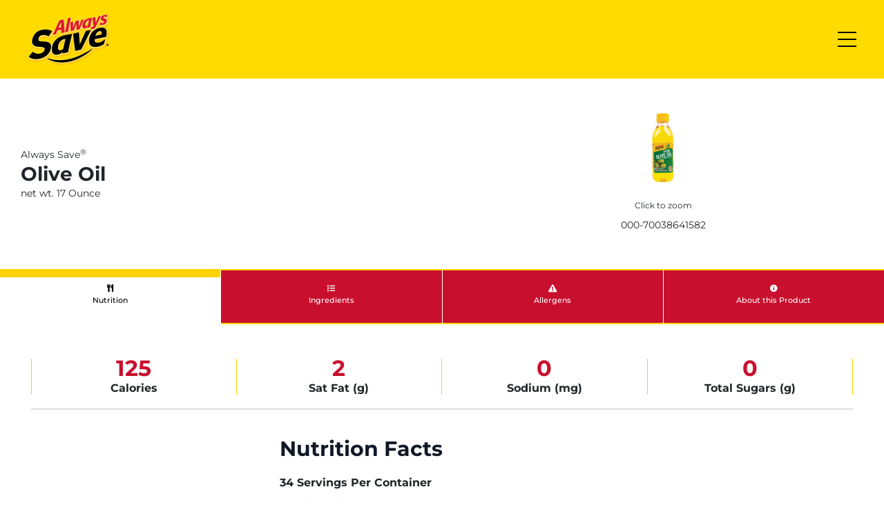

--- FILE ---
content_type: text/html; charset=UTF-8
request_url: https://alwayssavebrand.com/product/0007003864158/
body_size: 22705
content:
<link rel="stylesheet" href="https://alwayssavebrand.com/wp-content/themes/hello-elementor-child-alwayssave/rivir/assets/css/image-zoom.css">
<link rel="stylesheet" href="https://alwayssavebrand.com/wp-content/themes/hello-elementor-child-alwayssave/rivir/assets/css/slick.css">


<!doctype html>
<html lang="en-US">
<head>
	<meta charset="UTF-8">
	<meta name="viewport" content="width=device-width, initial-scale=1">
	<link rel="profile" href="https://gmpg.org/xfn/11">
	<title>OLIVE OIL ( 17 OZ ) 0007003864158 &#8211; Always Save®</title>
<meta name='robots' content='max-image-preview:large' />
<link rel='dns-prefetch' href='//cdnjs.cloudflare.com' />
<link rel="alternate" type="application/rss+xml" title="Always Save® &raquo; Feed" href="https://alwayssavebrand.com/feed/" />
<link rel="alternate" type="application/rss+xml" title="Always Save® &raquo; Comments Feed" href="https://alwayssavebrand.com/comments/feed/" />
<link rel="alternate" title="oEmbed (JSON)" type="application/json+oembed" href="https://alwayssavebrand.com/wp-json/oembed/1.0/embed?url=https%3A%2F%2Falwayssavebrand.com%2Fproduct%2F0007003864158%2F" />
<link rel="alternate" title="oEmbed (XML)" type="text/xml+oembed" href="https://alwayssavebrand.com/wp-json/oembed/1.0/embed?url=https%3A%2F%2Falwayssavebrand.com%2Fproduct%2F0007003864158%2F&#038;format=xml" />
<style id='wp-img-auto-sizes-contain-inline-css'>
img:is([sizes=auto i],[sizes^="auto," i]){contain-intrinsic-size:3000px 1500px}
/*# sourceURL=wp-img-auto-sizes-contain-inline-css */
</style>
<style id='wp-emoji-styles-inline-css'>

	img.wp-smiley, img.emoji {
		display: inline !important;
		border: none !important;
		box-shadow: none !important;
		height: 1em !important;
		width: 1em !important;
		margin: 0 0.07em !important;
		vertical-align: -0.1em !important;
		background: none !important;
		padding: 0 !important;
	}
/*# sourceURL=wp-emoji-styles-inline-css */
</style>
<link rel='stylesheet' id='wp-block-library-css' href='https://alwayssavebrand.com/wp-includes/css/dist/block-library/style.css?ver=6.9' media='all' />
<style id='global-styles-inline-css'>
:root{--wp--preset--aspect-ratio--square: 1;--wp--preset--aspect-ratio--4-3: 4/3;--wp--preset--aspect-ratio--3-4: 3/4;--wp--preset--aspect-ratio--3-2: 3/2;--wp--preset--aspect-ratio--2-3: 2/3;--wp--preset--aspect-ratio--16-9: 16/9;--wp--preset--aspect-ratio--9-16: 9/16;--wp--preset--color--black: #000000;--wp--preset--color--cyan-bluish-gray: #abb8c3;--wp--preset--color--white: #ffffff;--wp--preset--color--pale-pink: #f78da7;--wp--preset--color--vivid-red: #cf2e2e;--wp--preset--color--luminous-vivid-orange: #ff6900;--wp--preset--color--luminous-vivid-amber: #fcb900;--wp--preset--color--light-green-cyan: #7bdcb5;--wp--preset--color--vivid-green-cyan: #00d084;--wp--preset--color--pale-cyan-blue: #8ed1fc;--wp--preset--color--vivid-cyan-blue: #0693e3;--wp--preset--color--vivid-purple: #9b51e0;--wp--preset--gradient--vivid-cyan-blue-to-vivid-purple: linear-gradient(135deg,rgb(6,147,227) 0%,rgb(155,81,224) 100%);--wp--preset--gradient--light-green-cyan-to-vivid-green-cyan: linear-gradient(135deg,rgb(122,220,180) 0%,rgb(0,208,130) 100%);--wp--preset--gradient--luminous-vivid-amber-to-luminous-vivid-orange: linear-gradient(135deg,rgb(252,185,0) 0%,rgb(255,105,0) 100%);--wp--preset--gradient--luminous-vivid-orange-to-vivid-red: linear-gradient(135deg,rgb(255,105,0) 0%,rgb(207,46,46) 100%);--wp--preset--gradient--very-light-gray-to-cyan-bluish-gray: linear-gradient(135deg,rgb(238,238,238) 0%,rgb(169,184,195) 100%);--wp--preset--gradient--cool-to-warm-spectrum: linear-gradient(135deg,rgb(74,234,220) 0%,rgb(151,120,209) 20%,rgb(207,42,186) 40%,rgb(238,44,130) 60%,rgb(251,105,98) 80%,rgb(254,248,76) 100%);--wp--preset--gradient--blush-light-purple: linear-gradient(135deg,rgb(255,206,236) 0%,rgb(152,150,240) 100%);--wp--preset--gradient--blush-bordeaux: linear-gradient(135deg,rgb(254,205,165) 0%,rgb(254,45,45) 50%,rgb(107,0,62) 100%);--wp--preset--gradient--luminous-dusk: linear-gradient(135deg,rgb(255,203,112) 0%,rgb(199,81,192) 50%,rgb(65,88,208) 100%);--wp--preset--gradient--pale-ocean: linear-gradient(135deg,rgb(255,245,203) 0%,rgb(182,227,212) 50%,rgb(51,167,181) 100%);--wp--preset--gradient--electric-grass: linear-gradient(135deg,rgb(202,248,128) 0%,rgb(113,206,126) 100%);--wp--preset--gradient--midnight: linear-gradient(135deg,rgb(2,3,129) 0%,rgb(40,116,252) 100%);--wp--preset--font-size--small: 13px;--wp--preset--font-size--medium: 20px;--wp--preset--font-size--large: 36px;--wp--preset--font-size--x-large: 42px;--wp--preset--spacing--20: 0.44rem;--wp--preset--spacing--30: 0.67rem;--wp--preset--spacing--40: 1rem;--wp--preset--spacing--50: 1.5rem;--wp--preset--spacing--60: 2.25rem;--wp--preset--spacing--70: 3.38rem;--wp--preset--spacing--80: 5.06rem;--wp--preset--shadow--natural: 6px 6px 9px rgba(0, 0, 0, 0.2);--wp--preset--shadow--deep: 12px 12px 50px rgba(0, 0, 0, 0.4);--wp--preset--shadow--sharp: 6px 6px 0px rgba(0, 0, 0, 0.2);--wp--preset--shadow--outlined: 6px 6px 0px -3px rgb(255, 255, 255), 6px 6px rgb(0, 0, 0);--wp--preset--shadow--crisp: 6px 6px 0px rgb(0, 0, 0);}:root { --wp--style--global--content-size: 800px;--wp--style--global--wide-size: 1200px; }:where(body) { margin: 0; }.wp-site-blocks > .alignleft { float: left; margin-right: 2em; }.wp-site-blocks > .alignright { float: right; margin-left: 2em; }.wp-site-blocks > .aligncenter { justify-content: center; margin-left: auto; margin-right: auto; }:where(.wp-site-blocks) > * { margin-block-start: 24px; margin-block-end: 0; }:where(.wp-site-blocks) > :first-child { margin-block-start: 0; }:where(.wp-site-blocks) > :last-child { margin-block-end: 0; }:root { --wp--style--block-gap: 24px; }:root :where(.is-layout-flow) > :first-child{margin-block-start: 0;}:root :where(.is-layout-flow) > :last-child{margin-block-end: 0;}:root :where(.is-layout-flow) > *{margin-block-start: 24px;margin-block-end: 0;}:root :where(.is-layout-constrained) > :first-child{margin-block-start: 0;}:root :where(.is-layout-constrained) > :last-child{margin-block-end: 0;}:root :where(.is-layout-constrained) > *{margin-block-start: 24px;margin-block-end: 0;}:root :where(.is-layout-flex){gap: 24px;}:root :where(.is-layout-grid){gap: 24px;}.is-layout-flow > .alignleft{float: left;margin-inline-start: 0;margin-inline-end: 2em;}.is-layout-flow > .alignright{float: right;margin-inline-start: 2em;margin-inline-end: 0;}.is-layout-flow > .aligncenter{margin-left: auto !important;margin-right: auto !important;}.is-layout-constrained > .alignleft{float: left;margin-inline-start: 0;margin-inline-end: 2em;}.is-layout-constrained > .alignright{float: right;margin-inline-start: 2em;margin-inline-end: 0;}.is-layout-constrained > .aligncenter{margin-left: auto !important;margin-right: auto !important;}.is-layout-constrained > :where(:not(.alignleft):not(.alignright):not(.alignfull)){max-width: var(--wp--style--global--content-size);margin-left: auto !important;margin-right: auto !important;}.is-layout-constrained > .alignwide{max-width: var(--wp--style--global--wide-size);}body .is-layout-flex{display: flex;}.is-layout-flex{flex-wrap: wrap;align-items: center;}.is-layout-flex > :is(*, div){margin: 0;}body .is-layout-grid{display: grid;}.is-layout-grid > :is(*, div){margin: 0;}body{padding-top: 0px;padding-right: 0px;padding-bottom: 0px;padding-left: 0px;}a:where(:not(.wp-element-button)){text-decoration: underline;}:root :where(.wp-element-button, .wp-block-button__link){background-color: #32373c;border-width: 0;color: #fff;font-family: inherit;font-size: inherit;font-style: inherit;font-weight: inherit;letter-spacing: inherit;line-height: inherit;padding-top: calc(0.667em + 2px);padding-right: calc(1.333em + 2px);padding-bottom: calc(0.667em + 2px);padding-left: calc(1.333em + 2px);text-decoration: none;text-transform: inherit;}.has-black-color{color: var(--wp--preset--color--black) !important;}.has-cyan-bluish-gray-color{color: var(--wp--preset--color--cyan-bluish-gray) !important;}.has-white-color{color: var(--wp--preset--color--white) !important;}.has-pale-pink-color{color: var(--wp--preset--color--pale-pink) !important;}.has-vivid-red-color{color: var(--wp--preset--color--vivid-red) !important;}.has-luminous-vivid-orange-color{color: var(--wp--preset--color--luminous-vivid-orange) !important;}.has-luminous-vivid-amber-color{color: var(--wp--preset--color--luminous-vivid-amber) !important;}.has-light-green-cyan-color{color: var(--wp--preset--color--light-green-cyan) !important;}.has-vivid-green-cyan-color{color: var(--wp--preset--color--vivid-green-cyan) !important;}.has-pale-cyan-blue-color{color: var(--wp--preset--color--pale-cyan-blue) !important;}.has-vivid-cyan-blue-color{color: var(--wp--preset--color--vivid-cyan-blue) !important;}.has-vivid-purple-color{color: var(--wp--preset--color--vivid-purple) !important;}.has-black-background-color{background-color: var(--wp--preset--color--black) !important;}.has-cyan-bluish-gray-background-color{background-color: var(--wp--preset--color--cyan-bluish-gray) !important;}.has-white-background-color{background-color: var(--wp--preset--color--white) !important;}.has-pale-pink-background-color{background-color: var(--wp--preset--color--pale-pink) !important;}.has-vivid-red-background-color{background-color: var(--wp--preset--color--vivid-red) !important;}.has-luminous-vivid-orange-background-color{background-color: var(--wp--preset--color--luminous-vivid-orange) !important;}.has-luminous-vivid-amber-background-color{background-color: var(--wp--preset--color--luminous-vivid-amber) !important;}.has-light-green-cyan-background-color{background-color: var(--wp--preset--color--light-green-cyan) !important;}.has-vivid-green-cyan-background-color{background-color: var(--wp--preset--color--vivid-green-cyan) !important;}.has-pale-cyan-blue-background-color{background-color: var(--wp--preset--color--pale-cyan-blue) !important;}.has-vivid-cyan-blue-background-color{background-color: var(--wp--preset--color--vivid-cyan-blue) !important;}.has-vivid-purple-background-color{background-color: var(--wp--preset--color--vivid-purple) !important;}.has-black-border-color{border-color: var(--wp--preset--color--black) !important;}.has-cyan-bluish-gray-border-color{border-color: var(--wp--preset--color--cyan-bluish-gray) !important;}.has-white-border-color{border-color: var(--wp--preset--color--white) !important;}.has-pale-pink-border-color{border-color: var(--wp--preset--color--pale-pink) !important;}.has-vivid-red-border-color{border-color: var(--wp--preset--color--vivid-red) !important;}.has-luminous-vivid-orange-border-color{border-color: var(--wp--preset--color--luminous-vivid-orange) !important;}.has-luminous-vivid-amber-border-color{border-color: var(--wp--preset--color--luminous-vivid-amber) !important;}.has-light-green-cyan-border-color{border-color: var(--wp--preset--color--light-green-cyan) !important;}.has-vivid-green-cyan-border-color{border-color: var(--wp--preset--color--vivid-green-cyan) !important;}.has-pale-cyan-blue-border-color{border-color: var(--wp--preset--color--pale-cyan-blue) !important;}.has-vivid-cyan-blue-border-color{border-color: var(--wp--preset--color--vivid-cyan-blue) !important;}.has-vivid-purple-border-color{border-color: var(--wp--preset--color--vivid-purple) !important;}.has-vivid-cyan-blue-to-vivid-purple-gradient-background{background: var(--wp--preset--gradient--vivid-cyan-blue-to-vivid-purple) !important;}.has-light-green-cyan-to-vivid-green-cyan-gradient-background{background: var(--wp--preset--gradient--light-green-cyan-to-vivid-green-cyan) !important;}.has-luminous-vivid-amber-to-luminous-vivid-orange-gradient-background{background: var(--wp--preset--gradient--luminous-vivid-amber-to-luminous-vivid-orange) !important;}.has-luminous-vivid-orange-to-vivid-red-gradient-background{background: var(--wp--preset--gradient--luminous-vivid-orange-to-vivid-red) !important;}.has-very-light-gray-to-cyan-bluish-gray-gradient-background{background: var(--wp--preset--gradient--very-light-gray-to-cyan-bluish-gray) !important;}.has-cool-to-warm-spectrum-gradient-background{background: var(--wp--preset--gradient--cool-to-warm-spectrum) !important;}.has-blush-light-purple-gradient-background{background: var(--wp--preset--gradient--blush-light-purple) !important;}.has-blush-bordeaux-gradient-background{background: var(--wp--preset--gradient--blush-bordeaux) !important;}.has-luminous-dusk-gradient-background{background: var(--wp--preset--gradient--luminous-dusk) !important;}.has-pale-ocean-gradient-background{background: var(--wp--preset--gradient--pale-ocean) !important;}.has-electric-grass-gradient-background{background: var(--wp--preset--gradient--electric-grass) !important;}.has-midnight-gradient-background{background: var(--wp--preset--gradient--midnight) !important;}.has-small-font-size{font-size: var(--wp--preset--font-size--small) !important;}.has-medium-font-size{font-size: var(--wp--preset--font-size--medium) !important;}.has-large-font-size{font-size: var(--wp--preset--font-size--large) !important;}.has-x-large-font-size{font-size: var(--wp--preset--font-size--x-large) !important;}
:root :where(.wp-block-pullquote){font-size: 1.5em;line-height: 1.6;}
/*# sourceURL=global-styles-inline-css */
</style>
<link rel='stylesheet' id='contact-form-7-css' href='https://alwayssavebrand.com/wp-content/plugins/contact-form-7/includes/css/styles.css?ver=6.1.4' media='all' />
<link rel='stylesheet' id='wpsl-styles-css' href='https://alwayssavebrand.com/wp-content/plugins/wp-store-locator/css/styles.css?ver=2.2.261' media='all' />
<link rel='stylesheet' id='megamenu-css' href='https://alwayssavebrand.com/wp-content/uploads/sites/13/maxmegamenu/style.css?ver=0e0664' media='all' />
<link rel='stylesheet' id='dashicons-css' href='https://alwayssavebrand.com/wp-includes/css/dashicons.css?ver=6.9' media='all' />
<link rel='stylesheet' id='hello-elementor-css' href='https://alwayssavebrand.com/wp-content/themes/hello-elementor/assets/css/reset.css?ver=3.4.5' media='all' />
<link rel='stylesheet' id='hello-elementor-theme-style-css' href='https://alwayssavebrand.com/wp-content/themes/hello-elementor/assets/css/theme.css?ver=3.4.5' media='all' />
<link rel='stylesheet' id='hello-elementor-header-footer-css' href='https://alwayssavebrand.com/wp-content/themes/hello-elementor/assets/css/header-footer.css?ver=3.4.5' media='all' />
<link rel='stylesheet' id='elementor-frontend-css' href='https://alwayssavebrand.com/wp-content/uploads/sites/13/elementor/css/custom-frontend.css?ver=1768993669' media='all' />
<link rel='stylesheet' id='elementor-post-88723-css' href='https://alwayssavebrand.com/wp-content/uploads/sites/13/elementor/css/post-88723.css?ver=1768993670' media='all' />
<link rel='stylesheet' id='widget-image-css' href='https://alwayssavebrand.com/wp-content/plugins/elementor/assets/css/widget-image.min.css?ver=3.34.2' media='all' />
<link rel='stylesheet' id='swiper-css' href='https://alwayssavebrand.com/wp-content/plugins/elementor/assets/lib/swiper/v8/css/swiper.css?ver=8.4.5' media='all' />
<link rel='stylesheet' id='e-swiper-css' href='https://alwayssavebrand.com/wp-content/plugins/elementor/assets/css/conditionals/e-swiper.css?ver=3.34.2' media='all' />
<link rel='stylesheet' id='widget-icon-list-css' href='https://alwayssavebrand.com/wp-content/uploads/sites/13/elementor/css/custom-widget-icon-list.min.css?ver=1768993669' media='all' />
<link rel='stylesheet' id='e-sticky-css' href='https://alwayssavebrand.com/wp-content/plugins/elementor-pro/assets/css/modules/sticky.css?ver=3.34.1' media='all' />
<link rel='stylesheet' id='widget-nav-menu-css' href='https://alwayssavebrand.com/wp-content/uploads/sites/13/elementor/css/custom-pro-widget-nav-menu.min.css?ver=1768993670' media='all' />
<link rel='stylesheet' id='widget-divider-css' href='https://alwayssavebrand.com/wp-content/plugins/elementor/assets/css/widget-divider.min.css?ver=3.34.2' media='all' />
<link rel='stylesheet' id='e-animation-fadeIn-css' href='https://alwayssavebrand.com/wp-content/plugins/elementor/assets/lib/animations/styles/fadeIn.css?ver=3.34.2' media='all' />
<link rel='stylesheet' id='e-popup-css' href='https://alwayssavebrand.com/wp-content/plugins/elementor-pro/assets/css/conditionals/popup.min.css?ver=3.34.1' media='all' />
<link rel='stylesheet' id='elementor-icons-css' href='https://alwayssavebrand.com/wp-content/plugins/elementor/assets/lib/eicons/css/elementor-icons.css?ver=5.46.0' media='all' />
<link rel='stylesheet' id='elementor-post-85605-css' href='https://alwayssavebrand.com/wp-content/uploads/sites/13/elementor/css/post-85605.css?ver=1768993670' media='all' />
<link rel='stylesheet' id='elementor-post-85602-css' href='https://alwayssavebrand.com/wp-content/uploads/sites/13/elementor/css/post-85602.css?ver=1768993670' media='all' />
<link rel='stylesheet' id='elementor-post-85281-css' href='https://alwayssavebrand.com/wp-content/uploads/sites/13/elementor/css/post-85281.css?ver=1768993670' media='all' />
<link rel='stylesheet' id='child-style-css' href='https://alwayssavebrand.com/wp-content/themes/hello-elementor-child-alwayssave/style.css?ver=1.0' media='all' />
<link rel='stylesheet' id='bootstrap-css' href='https://alwayssavebrand.com/wp-content/themes/hello-elementor-child-alwayssave/assets/css/bootstrap.min.css?ver=1.0' media='all' />
<link rel='stylesheet' id='intlTelInput-css' href='https://cdnjs.cloudflare.com/ajax/libs/intl-tel-input/17.0.8/css/intlTelInput.css?ver=1.0' media='all' />
<link rel='stylesheet' id='mmenu-css' href='https://alwayssavebrand.com/wp-content/themes/hello-elementor-child-alwayssave/assets/css/mmenu-light.css?ver=1.0' media='all' />
<link rel='stylesheet' id='ald-styles-css' href='https://alwayssavebrand.com/wp-content/plugins/ajax-load-more-anything/assets/styles.min.css?ver=3.3.9' media='all' />
<link rel='stylesheet' id='elementor-gf-local-montserrat-css' href='https://alwayssavebrand.com/wp-content/uploads/sites/13/elementor/google-fonts/css/montserrat.css?ver=1742296767' media='all' />
<link rel='stylesheet' id='elementor-icons-shared-0-css' href='https://alwayssavebrand.com/wp-content/plugins/elementor/assets/lib/font-awesome/css/fontawesome.css?ver=5.15.3' media='all' />
<link rel='stylesheet' id='elementor-icons-fa-brands-css' href='https://alwayssavebrand.com/wp-content/plugins/elementor/assets/lib/font-awesome/css/brands.css?ver=5.15.3' media='all' />
<link rel='stylesheet' id='elementor-icons-fa-solid-css' href='https://alwayssavebrand.com/wp-content/plugins/elementor/assets/lib/font-awesome/css/solid.css?ver=5.15.3' media='all' />
<script src="https://alwayssavebrand.com/wp-includes/js/jquery/jquery.js?ver=3.7.1" id="jquery-core-js"></script>
<script src="https://alwayssavebrand.com/wp-includes/js/jquery/jquery-migrate.js?ver=3.4.1" id="jquery-migrate-js"></script>
<link rel="https://api.w.org/" href="https://alwayssavebrand.com/wp-json/" /><link rel="alternate" title="JSON" type="application/json" href="https://alwayssavebrand.com/wp-json/wp/v2/product/92988" /><link rel="EditURI" type="application/rsd+xml" title="RSD" href="https://alwayssavebrand.com/xmlrpc.php?rsd" />
<link rel="canonical" href="https://alwayssavebrand.com/product/0007003864158/" />
<link rel='shortlink' href='https://alwayssavebrand.com/?p=92988' />
<script type="text/javascript"> var ajaxurl = "https://alwayssavebrand.com/wp-admin/admin-ajax.php"; </script><meta name="generator" content="Elementor 3.34.2; features: additional_custom_breakpoints; settings: css_print_method-external, google_font-enabled, font_display-auto">
<script>
jQuery(document).ready(function () {
var isSmartLabel = GetParameterValues('isSmartLabel').split('#');
if(isSmartLabel[0] == "true"){
	jQuery(".elementor-location-header, .single-product-footer-bg, .elementor-location-footer").remove();
	jQuery( "body" ).prepend('<nav class="navbar navbar-static-top navbar-default navbar-inverse main-nav landing" role="navigation" style="margin-bottom: 0;"><div class="container-fluid"><div class="navbar-header"><a class="navbar-brand"><img src="/wp-content/themes/hello-elementor-child/assets/images/smart_label_logo.png" class="logo-image"></a></div></div></nav>');
}
function GetParameterValues(param) {
	var url = window.location.href.slice(window.location.href.indexOf('?') + 1).split('&');
		for (var i = 0; i < url.length; i++) {
		var urlparam = url[i].split('=');
			if (urlparam[0] == param) {
				return urlparam[1];
			}
		}
	}
});
</script>
<!-- Google tag (gtag.js) --> 
<script async src="https://www.googletagmanager.com/gtag/js?id=G-6V03ZWR6DC"></script> 
<script> window.dataLayer = window.dataLayer || []; 
	function gtag(){dataLayer.push(arguments);} 
	gtag('js', new Date()); 
	gtag('config', 'G-6V03ZWR6DC'); 
</script>
			<style>
				.e-con.e-parent:nth-of-type(n+4):not(.e-lazyloaded):not(.e-no-lazyload),
				.e-con.e-parent:nth-of-type(n+4):not(.e-lazyloaded):not(.e-no-lazyload) * {
					background-image: none !important;
				}
				@media screen and (max-height: 1024px) {
					.e-con.e-parent:nth-of-type(n+3):not(.e-lazyloaded):not(.e-no-lazyload),
					.e-con.e-parent:nth-of-type(n+3):not(.e-lazyloaded):not(.e-no-lazyload) * {
						background-image: none !important;
					}
				}
				@media screen and (max-height: 640px) {
					.e-con.e-parent:nth-of-type(n+2):not(.e-lazyloaded):not(.e-no-lazyload),
					.e-con.e-parent:nth-of-type(n+2):not(.e-lazyloaded):not(.e-no-lazyload) * {
						background-image: none !important;
					}
				}
			</style>
			<link rel="icon" href="https://alwayssavebrand.com/wp-content/uploads/sites/13/2023/08/AlwaysSave_favicon-60x60.png" sizes="32x32" />
<link rel="icon" href="https://alwayssavebrand.com/wp-content/uploads/sites/13/2023/08/AlwaysSave_favicon.png" sizes="192x192" />
<link rel="apple-touch-icon" href="https://alwayssavebrand.com/wp-content/uploads/sites/13/2023/08/AlwaysSave_favicon.png" />
<meta name="msapplication-TileImage" content="https://alwayssavebrand.com/wp-content/uploads/sites/13/2023/08/AlwaysSave_favicon.png" />
<style type="text/css">.search-product-result .product-item,.search-recipe-result .recipe-item,.search-post-result .post-item{display:none}</style><style type="text/css">/** Mega Menu CSS: fs **/</style>
</head>
<body class="wp-singular product-template-default single single-product postid-92988 wp-custom-logo wp-embed-responsive wp-theme-hello-elementor wp-child-theme-hello-elementor-child-alwayssave mega-menu-menu-1 vis hello-elementor-default elementor-default elementor-kit-88723">


<a class="skip-link screen-reader-text" href="#content">Skip to content</a>

		<header data-elementor-type="header" data-elementor-id="85605" class="elementor elementor-85605 elementor-location-header" data-elementor-post-type="elementor_library">
					<section class="elementor-section elementor-top-section elementor-element elementor-element-34d10931 elementor-section-full_width elementor-hidden-laptop elementor-hidden-tablet elementor-hidden-mobile elementor-section-height-default elementor-section-height-default" data-id="34d10931" data-element_type="section" data-settings="{&quot;background_background&quot;:&quot;classic&quot;}">
						<div class="elementor-container elementor-column-gap-default">
					<div class="elementor-column elementor-col-100 elementor-top-column elementor-element elementor-element-3105a8ad" data-id="3105a8ad" data-element_type="column">
			<div class="elementor-widget-wrap elementor-element-populated">
						<section class="elementor-section elementor-inner-section elementor-element elementor-element-1aaba998 elementor-hidden-tablet elementor-hidden-mobile elementor-section-height-min-height elementor-section-boxed elementor-section-height-default" data-id="1aaba998" data-element_type="section">
						<div class="elementor-container elementor-column-gap-default">
					<div class="elementor-column elementor-col-20 elementor-inner-column elementor-element elementor-element-14f0f258" data-id="14f0f258" data-element_type="column">
			<div class="elementor-widget-wrap elementor-element-populated">
						<div class="elementor-element elementor-element-3808bd8f elementor-widget__width-auto elementor-widget elementor-widget-theme-site-logo elementor-widget-image" data-id="3808bd8f" data-element_type="widget" data-widget_type="theme-site-logo.default">
				<div class="elementor-widget-container">
											<a href="https://alwayssavebrand.com">
			<img width="118" height="74" src="https://alwayssavebrand.com/wp-content/uploads/sites/13/2023/08/AlwaysSave_header_Logo.png" class="attachment-full size-full wp-image-88595" alt="" />				</a>
											</div>
				</div>
					</div>
		</div>
				<div class="elementor-column elementor-col-20 elementor-inner-column elementor-element elementor-element-79b625ed" data-id="79b625ed" data-element_type="column">
			<div class="elementor-widget-wrap">
							</div>
		</div>
				<div class="elementor-column elementor-col-20 elementor-inner-column elementor-element elementor-element-14bd681b header-menu-column" data-id="14bd681b" data-element_type="column" data-settings="{&quot;background_background&quot;:&quot;classic&quot;}">
			<div class="elementor-widget-wrap elementor-element-populated">
						<div class="elementor-element elementor-element-45f4f9f3 elementor-widget elementor-widget-wp-widget-maxmegamenu" data-id="45f4f9f3" data-element_type="widget" id="header-mega-menu" data-widget_type="wp-widget-maxmegamenu.default">
				<div class="elementor-widget-container">
					<div id="mega-menu-wrap-menu-1" class="mega-menu-wrap"><div class="mega-menu-toggle"><div class="mega-toggle-blocks-left"></div><div class="mega-toggle-blocks-center"></div><div class="mega-toggle-blocks-right"><div class='mega-toggle-block mega-menu-toggle-animated-block mega-toggle-block-0' id='mega-toggle-block-0'><button aria-label="Toggle Menu" class="mega-toggle-animated mega-toggle-animated-slider" type="button" aria-expanded="false">
                  <span class="mega-toggle-animated-box">
                    <span class="mega-toggle-animated-inner"></span>
                  </span>
                </button></div></div></div><ul id="mega-menu-menu-1" class="mega-menu max-mega-menu mega-menu-horizontal mega-no-js" data-event="hover_intent" data-effect="fade_up" data-effect-speed="200" data-effect-mobile="disabled" data-effect-speed-mobile="0" data-mobile-force-width="false" data-second-click="go" data-document-click="collapse" data-vertical-behaviour="standard" data-breakpoint="768" data-unbind="true" data-mobile-state="collapse_all" data-mobile-direction="vertical" data-hover-intent-timeout="300" data-hover-intent-interval="100"><li class="mega-menu-item mega-menu-item-type-post_type mega-menu-item-object-page mega-align-bottom-left mega-menu-flyout mega-menu-item-88694" id="mega-menu-item-88694"><a class="mega-menu-link" href="https://alwayssavebrand.com/where-to-buy/" tabindex="0">Where to Buy</a></li><li class="mega-menu-item mega-menu-item-type-custom mega-menu-item-object-custom mega-menu-item-has-children mega-menu-megamenu mega-align-bottom-left mega-menu-megamenu mega-menu-item-88706" id="mega-menu-item-88706"><a class="mega-menu-link" href="/product/" aria-expanded="false" tabindex="0">Products<span class="mega-indicator" aria-hidden="true"></span></a>
<ul class="mega-sub-menu">
<li class="mega-menu-item mega-menu-item-type-custom mega-menu-item-object-custom mega-menu-column-standard mega-menu-columns-2-of-2 mega-menu-item-88710" style="--columns:2; --span:2" id="mega-menu-item-88710"><a class="mega-menu-link" href="/product/">All Products</a></li><li class="mega-menu-item mega-menu-item-type-widget widget_custom_html mega-menu-column-standard mega-menu-columns-2-of-2 mega-menu-clear mega-menu-item-custom_html-2" style="--columns:2; --span:2" id="mega-menu-item-custom_html-2"><div class="textwidget custom-html-widget"><div class="menu-search-form">
	<form id="search" action="/" method="get" autocomplete="off">
		<input type="text" name="s" id="productsearch" placeholder="Search Always Save Products" value="">
		 <input type="hidden" id="hiddenField" value="3487"/>
		<button type="submit" onclick="lookingFor('product')"><img src="/wp-content/themes/hello-elementor-child/assets/images/icons/search.svg"></button>
	</form>
</div></div></li></ul>
</li><li class="mega-menu-item mega-menu-item-type-custom mega-menu-item-object-custom mega-menu-item-has-children mega-menu-megamenu mega-align-bottom-left mega-menu-megamenu mega-menu-item-88705" id="mega-menu-item-88705"><a class="mega-menu-link" href="/recipes/" aria-expanded="false" tabindex="0">Recipes<span class="mega-indicator" aria-hidden="true"></span></a>
<ul class="mega-sub-menu">
<li class="mega-menu-item mega-menu-item-type-custom mega-menu-item-object-custom mega-menu-column-standard mega-menu-columns-2-of-2 mega-menu-item-92255" style="--columns:2; --span:2" id="mega-menu-item-92255"><a class="mega-menu-link" href="/recipes/#recipe-of-the-month">Recipe of the Month</a></li><li class="mega-menu-item mega-menu-item-type-custom mega-menu-item-object-custom mega-menu-column-standard mega-menu-columns-2-of-2 mega-menu-clear mega-menu-item-92256" style="--columns:2; --span:2" id="mega-menu-item-92256"><a class="mega-menu-link" href="/recipes/#breakfast">Breakfast</a></li><li class="mega-menu-item mega-menu-item-type-custom mega-menu-item-object-custom mega-menu-column-standard mega-menu-columns-2-of-2 mega-menu-clear mega-menu-item-92257" style="--columns:2; --span:2" id="mega-menu-item-92257"><a class="mega-menu-link" href="/recipes/#dessert">Dessert</a></li><li class="mega-menu-item mega-menu-item-type-custom mega-menu-item-object-custom mega-menu-column-standard mega-menu-columns-2-of-2 mega-menu-clear mega-menu-item-92258" style="--columns:2; --span:2" id="mega-menu-item-92258"><a class="mega-menu-link" href="/recipes/#dinner">Dinner</a></li><li class="mega-menu-item mega-menu-item-type-custom mega-menu-item-object-custom mega-menu-column-standard mega-menu-columns-2-of-2 mega-menu-clear mega-menu-item-92259" style="--columns:2; --span:2" id="mega-menu-item-92259"><a class="mega-menu-link" href="/recipes/#lunch">Lunch</a></li><li class="mega-menu-item mega-menu-item-type-custom mega-menu-item-object-custom mega-menu-column-standard mega-menu-columns-2-of-2 mega-menu-clear mega-menu-item-92261" style="--columns:2; --span:2" id="mega-menu-item-92261"><a class="mega-menu-link" href="/recipes/#sides">Sides</a></li><li class="mega-menu-item mega-menu-item-type-custom mega-menu-item-object-custom mega-menu-column-standard mega-menu-columns-2-of-2 mega-menu-clear mega-menu-item-92260" style="--columns:2; --span:2" id="mega-menu-item-92260"><a class="mega-menu-link" href="/recipes/#snacks">Snacks</a></li><li class="mega-menu-item mega-menu-item-type-widget widget_custom_html mega-menu-column-standard mega-menu-columns-2-of-2 mega-menu-clear mega-menu-item-custom_html-3" style="--columns:2; --span:2" id="mega-menu-item-custom_html-3"><div class="textwidget custom-html-widget"><div class="menu-search-form">
	<form id="search" action="/" method="get" autocomplete="off">
		<input type="text" name="s" id="productsearch" placeholder="Search Always Save Recipes" value="">
		<button type="submit" onclick="lookingFor('recipes')"><img src="/wp-content/themes/hello-elementor-child/assets/images/icons/search.svg"></button>
	</form>
</div></div></li></ul>
</li><li class="mega-menu-item mega-menu-item-type-custom mega-menu-item-object-custom mega-align-bottom-left mega-menu-flyout mega-menu-item-88709" id="mega-menu-item-88709"><a class="mega-menu-link" href="/news/" tabindex="0">What’s New</a></li><li class="mega-menu-item mega-menu-item-type-post_type mega-menu-item-object-page mega-align-bottom-left mega-menu-flyout mega-menu-item-88704" id="mega-menu-item-88704"><a class="mega-menu-link" href="https://alwayssavebrand.com/contact-us/" tabindex="0">Contact Us</a></li><li class="mega-menu-item mega-menu-item-type-post_type mega-menu-item-object-page mega-menu-item-has-children mega-align-bottom-left mega-menu-flyout mega-menu-item-91771" id="mega-menu-item-91771"><a class="mega-menu-link" href="https://alwayssavebrand.com/our-story/" aria-expanded="false" tabindex="0">Our Story<span class="mega-indicator" aria-hidden="true"></span></a>
<ul class="mega-sub-menu">
<li class="mega-menu-item mega-menu-item-type-post_type mega-menu-item-object-page mega-menu-item-91772" id="mega-menu-item-91772"><a class="mega-menu-link" href="https://alwayssavebrand.com/our-guarantee/">Our Guarantee</a></li></ul>
</li></ul></div>				</div>
				</div>
					</div>
		</div>
				<div class="elementor-column elementor-col-20 elementor-inner-column elementor-element elementor-element-70cfc71d header-social-icons" data-id="70cfc71d" data-element_type="column">
			<div class="elementor-widget-wrap elementor-element-populated">
						<div class="elementor-element elementor-element-1c3e2321 elementor-icon-list--layout-inline elementor-align-center social-icon-variation elementor-list-item-link-full_width elementor-widget elementor-widget-icon-list" data-id="1c3e2321" data-element_type="widget" data-widget_type="icon-list.default">
				<div class="elementor-widget-container">
							<ul class="elementor-icon-list-items elementor-inline-items">
							<li class="elementor-icon-list-item elementor-inline-item">
											<a href="https://www.facebook.com/AlwaysSave/" target="_blank">

												<span class="elementor-icon-list-icon">
							<i aria-hidden="true" class="fab fa-facebook-f"></i>						</span>
										<span class="elementor-icon-list-text"></span>
											</a>
									</li>
								<li class="elementor-icon-list-item elementor-inline-item">
											<a href="https://www.instagram.com/alwayssave/" target="_blank">

												<span class="elementor-icon-list-icon">
							<i aria-hidden="true" class="fab fa-instagram"></i>						</span>
										<span class="elementor-icon-list-text"></span>
											</a>
									</li>
						</ul>
						</div>
				</div>
					</div>
		</div>
				<div class="elementor-column elementor-col-20 elementor-inner-column elementor-element elementor-element-5d13e4fd" data-id="5d13e4fd" data-element_type="column">
			<div class="elementor-widget-wrap elementor-element-populated">
						<div class="elementor-element elementor-element-74797fc elementor-widget__width-initial elementor-icon-list--layout-traditional elementor-list-item-link-full_width elementor-widget elementor-widget-icon-list" data-id="74797fc" data-element_type="widget" id="searchfor" data-widget_type="icon-list.default">
				<div class="elementor-widget-container">
							<ul class="elementor-icon-list-items">
							<li class="elementor-icon-list-item">
											<span class="elementor-icon-list-icon">
							<i aria-hidden="true" class="fas fa-search"></i>						</span>
										<span class="elementor-icon-list-text"></span>
									</li>
						</ul>
						</div>
				</div>
					</div>
		</div>
					</div>
		</section>
					</div>
		</div>
					</div>
		</section>
				<section class="elementor-section elementor-top-section elementor-element elementor-element-215e4190 mob-page-header elementor-hidden-desktop elementor-section-boxed elementor-section-height-default elementor-section-height-default" data-id="215e4190" data-element_type="section" data-settings="{&quot;background_background&quot;:&quot;classic&quot;,&quot;sticky&quot;:&quot;top&quot;,&quot;sticky_on&quot;:[&quot;laptop&quot;,&quot;tablet&quot;,&quot;mobile&quot;],&quot;sticky_offset_laptop&quot;:0,&quot;sticky_effects_offset_laptop&quot;:0,&quot;animation_laptop&quot;:&quot;none&quot;,&quot;sticky_offset&quot;:0,&quot;sticky_effects_offset&quot;:0,&quot;sticky_anchor_link_offset&quot;:0}">
						<div class="elementor-container elementor-column-gap-default">
					<div class="elementor-column elementor-col-100 elementor-top-column elementor-element elementor-element-62d39f78" data-id="62d39f78" data-element_type="column">
			<div class="elementor-widget-wrap elementor-element-populated">
						<section class="elementor-section elementor-inner-section elementor-element elementor-element-68c58c47 elementor-section-boxed elementor-section-height-default elementor-section-height-default" data-id="68c58c47" data-element_type="section">
						<div class="elementor-container elementor-column-gap-default">
					<div class="elementor-column elementor-col-50 elementor-inner-column elementor-element elementor-element-3b56392" data-id="3b56392" data-element_type="column">
			<div class="elementor-widget-wrap elementor-element-populated">
						<div class="elementor-element elementor-element-730f6393 elementor-widget-mobile__width-auto elementor-widget-tablet__width-auto elementor-widget-laptop__width-auto elementor-widget elementor-widget-theme-site-logo elementor-widget-image" data-id="730f6393" data-element_type="widget" data-widget_type="theme-site-logo.default">
				<div class="elementor-widget-container">
											<a href="https://alwayssavebrand.com">
			<img width="118" height="74" src="https://alwayssavebrand.com/wp-content/uploads/sites/13/2023/08/AlwaysSave_header_Logo.png" class="attachment-full size-full wp-image-88595" alt="" />				</a>
											</div>
				</div>
					</div>
		</div>
				<div class="elementor-column elementor-col-50 elementor-inner-column elementor-element elementor-element-6aaa619e mob-menu-container" data-id="6aaa619e" data-element_type="column" id="menu-toggle-icon">
			<div class="elementor-widget-wrap elementor-element-populated">
						<div class="elementor-element elementor-element-72772526 elementor-widget-tablet__width-auto elementor-widget elementor-widget-html" data-id="72772526" data-element_type="widget" data-widget_type="html.default">
				<div class="elementor-widget-container">
					<a class="toggler d-block" href="#menu"><img src="/wp-content/themes/hello-elementor-child/assets/images/toggler-icon.svg"/></a>
<a class="toggler-close d-none"  href="#menuClose"><img src="/wp-content/themes/hello-elementor-child/assets/images/close-menu.svg"/></a>				</div>
				</div>
					</div>
		</div>
					</div>
		</section>
				<section class="elementor-section elementor-inner-section elementor-element elementor-element-1a6f8992 elementor-hidden-desktop elementor-hidden-laptop elementor-hidden-tablet elementor-hidden-mobile elementor-section-boxed elementor-section-height-default elementor-section-height-default" data-id="1a6f8992" data-element_type="section">
						<div class="elementor-container elementor-column-gap-default">
					<div class="elementor-column elementor-col-100 elementor-inner-column elementor-element elementor-element-16c48e70" data-id="16c48e70" data-element_type="column">
			<div class="elementor-widget-wrap elementor-element-populated">
						<div class="elementor-element elementor-element-e19a716 elementor-hidden-desktop elementor-hidden-tablet elementor-hidden-mobile elementor-widget elementor-widget-shortcode" data-id="e19a716" data-element_type="widget" data-widget_type="shortcode.default">
				<div class="elementor-widget-container">
							<div class="elementor-shortcode"><div class="mbnav" id="menu"><ul id="hMenu" class="menu"><li id="menu-item-88680" class="menu-item menu-item-type-post_type menu-item-object-page menu-item-88680"><a href="https://alwayssavebrand.com/where-to-buy/">Where To Buy</a></li>
<li id="menu-item-88693" class="menu-item menu-item-type-custom menu-item-object-custom menu-item-has-children menu-item-88693"><a href="/product/">Products</a>
<ul class="sub-menu">
	<li id="menu-item-88696" class="menu-item menu-item-type-custom menu-item-object-custom menu-item-88696"><a href="/product/">All Products</a></li>
</ul>
</li>
<li id="menu-item-88692" class="menu-item menu-item-type-custom menu-item-object-custom menu-item-has-children menu-item-88692"><a href="/recipes/">Recipes</a>
<ul class="sub-menu">
	<li id="menu-item-92207" class="menu-item menu-item-type-taxonomy menu-item-object-recipe_category menu-item-92207"><a href="https://alwayssavebrand.com/recipe-category/recipe-of-the-month/">Recipe of the Month</a></li>
	<li id="menu-item-92208" class="menu-item menu-item-type-taxonomy menu-item-object-recipe_category menu-item-92208"><a href="https://alwayssavebrand.com/recipe-category/breakfast/">Breakfast</a></li>
	<li id="menu-item-92209" class="menu-item menu-item-type-taxonomy menu-item-object-recipe_category menu-item-92209"><a href="https://alwayssavebrand.com/recipe-category/dessert/">Dessert</a></li>
	<li id="menu-item-92210" class="menu-item menu-item-type-taxonomy menu-item-object-recipe_category menu-item-92210"><a href="https://alwayssavebrand.com/recipe-category/dinner/">Dinner</a></li>
	<li id="menu-item-92211" class="menu-item menu-item-type-taxonomy menu-item-object-recipe_category menu-item-92211"><a href="https://alwayssavebrand.com/recipe-category/lunch/">Lunch</a></li>
	<li id="menu-item-92212" class="menu-item menu-item-type-taxonomy menu-item-object-recipe_category menu-item-92212"><a href="https://alwayssavebrand.com/recipe-category/sides/">Sides</a></li>
	<li id="menu-item-92213" class="menu-item menu-item-type-taxonomy menu-item-object-recipe_category menu-item-92213"><a href="https://alwayssavebrand.com/recipe-category/snacks/">Snacks</a></li>
</ul>
</li>
<li id="menu-item-88703" class="menu-item menu-item-type-custom menu-item-object-custom menu-item-88703"><a href="/news/">What’s New</a></li>
<li id="menu-item-88681" class="menu-item menu-item-type-post_type menu-item-object-page menu-item-88681"><a href="https://alwayssavebrand.com/contact-us/">Contact Us</a></li>
<li id="menu-item-92214" class="menu-item menu-item-type-post_type menu-item-object-page menu-item-has-children menu-item-92214"><a href="https://alwayssavebrand.com/our-story/">Our Story</a>
<ul class="sub-menu">
	<li id="menu-item-92215" class="menu-item menu-item-type-post_type menu-item-object-page menu-item-92215"><a href="https://alwayssavebrand.com/our-guarantee/">Our Guarantee</a></li>
</ul>
</li>
</ul><div id="mobile-menu-social-icons">		<div data-elementor-type="section" data-elementor-id="117" class="elementor elementor-117 elementor-location-header" data-elementor-post-type="elementor_library">
					<section class="elementor-section elementor-top-section elementor-element elementor-element-1d92d5b elementor-section-full_width elementor-hidden-desktop elementor-section-height-default elementor-section-height-default" data-id="1d92d5b" data-element_type="section" id="mobile-social-icons">
						<div class="elementor-container elementor-column-gap-default">
					<div class="elementor-column elementor-col-100 elementor-top-column elementor-element elementor-element-00d8a98" data-id="00d8a98" data-element_type="column">
			<div class="elementor-widget-wrap elementor-element-populated">
						<div class="elementor-element elementor-element-6069f6c elementor-icon-list--layout-inline elementor-align-center social-icon-variation elementor-mobile-align-start elementor-laptop-align-start elementor-list-item-link-full_width elementor-widget elementor-widget-icon-list" data-id="6069f6c" data-element_type="widget" data-widget_type="icon-list.default">
				<div class="elementor-widget-container">
							<ul class="elementor-icon-list-items elementor-inline-items">
							<li class="elementor-icon-list-item elementor-inline-item">
											<a href="https://www.facebook.com/bestchoicebrand/" target="_blank">

												<span class="elementor-icon-list-icon">
							<i aria-hidden="true" class="fab fa-facebook-f"></i>						</span>
										<span class="elementor-icon-list-text"></span>
											</a>
									</li>
								<li class="elementor-icon-list-item elementor-inline-item">
											<a href="https://www.instagram.com/bestchoicebrand/" target="_blank">

												<span class="elementor-icon-list-icon">
							<i aria-hidden="true" class="fab fa-instagram"></i>						</span>
										<span class="elementor-icon-list-text"></span>
											</a>
									</li>
						</ul>
						</div>
				</div>
					</div>
		</div>
					</div>
		</section>
				</div>
		</div><ul id="mobSubMenu" class="menu"><li id="menu-item-88685" class="menu-item menu-item-type-post_type menu-item-object-page menu-item-88685"><a href="https://alwayssavebrand.com/privacy-policy/">Privacy Policy</a></li>
<li id="menu-item-96417" class="menu-item menu-item-type-post_type menu-item-object-page menu-item-96417"><a href="https://alwayssavebrand.com/terms-of-use/">Terms Of Use</a></li>
<li id="menu-item-88684" class="menu-item menu-item-type-custom menu-item-object-custom menu-item-88684"><a href="/#">Contest Rules &#038; Regulations</a></li>
</ul></div></div>
						</div>
				</div>
					</div>
		</div>
					</div>
		</section>
					</div>
		</div>
					</div>
		</section>
				</header>
		<link rel="stylesheet" href="https://alwayssavebrand.com/wp-content/themes/hello-elementor-child-alwayssave/rivir/assets/css/style.css" media="all" />

<div class="container-fluid product-top-container">
	<div class="row">
		<div class="col-md-6 col-sm-12 product-header">
			<div class="product-brand">Always Save<sup>®</sup></div>
			<div class="product-name">Olive Oil</div>
						<div class="product-description"></div>
			<div class="product-netweight">net wt. 17 Ounce</div>
			
						
						
					</div>
		<div class="col-md-6 col-sm-12 product-image">
			<img src="https://producthub.daymon.com/api/assets/dam/eps/7b0c9e3e-82e5-44f6-814e-3df899972fab/100/thumb100-0.png" data-bs-toggle="modal" data-bs-target="#productImgGallery" alt="Olive Oil"/>			<p>Click to zoom</p>
			<div class="product-upc">000-70038641582</div>
		</div>
	</div>
	</div>
<div class="product-middle-container">
	<div class="nav-container">
		<ul class="nav nav-pills mb-3" id="pills-tab" role="tablist">
		  <li class="nav-item" role="presentation">
			<button class="nav-link active" data-bs-toggle="pill" data-bs-target="#nutrition" type="button" role="tab" aria-controls="pills-nutrition" aria-selected="true"><i class="fas fa-solid fa-utensils"></i> Nutrition</button>
		  </li>
		  <li class="nav-item" role="presentation">
			<button class="nav-link" data-bs-toggle="pill" data-bs-target="#ingredients" type="button" role="tab" aria-controls="pills-ingredients" aria-selected="false"><i class="fas fa-list"></i> Ingredients</button>
		  </li>
		  <li class="nav-item" role="presentation">
			<button class="nav-link" data-bs-toggle="pill" data-bs-target="#allergens" type="button" role="tab" aria-controls="pills-allergens" aria-selected="false"><i class="fas fa-exclamation-triangle"></i> Allergens</button>
		  </li>
		  <li class="nav-item" role="presentation">
			<button class="nav-link" data-bs-toggle="pill" data-bs-target="#about" type="button" role="tab" aria-controls="pills-about" aria-selected="false"><i class="fas fa-info-circle"></i> About this Product</button>
		  </li>
		  		</ul>
		<div class="tab-content" id="pills-tabContent">
		  <div class="tab-pane fade show active" id="nutrition" role="tabpanel" aria-labelledby="pills-nutrition-tab">
		  	<!-- Nutrition content start here -->
<div class="container-fluid tab-content-outer-container first-tab-content-container">
	<div  tabindex="-1" style="display: block;">
		<div class="row top-header-info">
			<div class="col-3 text-center facts">
			    <div class="value">125</div>
			    <div class="subtitle">Calories</div>
			</div>
			<div class="col-3 text-center facts">
			    <div class="value">2</div>
			    <div class="subtitle">Sat Fat (g)</div>
			</div>
			<div class="col-3 text-center facts">
			    <div class="value">0</div>
			    <div class="subtitle">Sodium (mg)</div>
			</div>
			<div class="col-3 text-center facts">
			    <div class="value">0</div>
			    <div class="subtitle">Total Sugars (g)</div>
			</div>
		</div>
		<div class="row nutritional-table">
			<div class="container-fluid">
			    <div class="serving-container">
			    	<h2>Nutrition Facts</h2>
			        <p class="servings-per-container">34 Servings Per Container</p>
			        <div class="d-flex justify-content-between" style="border-bottom: 8px solid #000000FF;">
			            <div class="title">Serving Size</div>
			            <div class="serving-size">1 Tbsp (14 g)</div>
			        </div>
			    </div>
			    
			    
			    <h5 class="amt-per-serving">Amount Per Serving</h5>
			    <ul class="nutrition_values">
			        			        <li class="d-flex justify-content-between boldcal" style="border-bottom: 4px solid #000000FF;">
			            <span><strong class="ng-binding" >Calories</strong></span>
			            <span><strong class="ng-binding" >125</strong></span>
			        </li>
			        			        <li class="d-flex justify-content-end">
			            <h5 class="pull-right daily-value">% Daily Value*</h5>
			        </li>
			        		            <li class="d-flex justify-content-between ">
		                <span><strong>Total Fat</strong> 14g </span>
		                <span>18%</span>
		            </li>
		            		            		            <li class="d-flex justify-content-between">
		                <span class="sub-item"> Saturated Fat 2g </span>
		                <span>10%</span>
		            </li>
		            		            		            <li class="d-flex justify-content-between">
		                <span class="sub-item">Trans Fat 0g</span>
		                <span>0%</span>
		            </li>
		            		            		            <li class="d-flex justify-content-between">
		                <span class="sub-item">Polyunsaturated Fat 5g</span>
		                <span>0%</span>
		            </li>
		            		            		            <li class="d-flex justify-content-between">
		                <span class="sub-item">Monounsaturated Fat 7g</span>
		                <span>0%</span>
		            </li>
		            		            		            <li class="d-flex justify-content-between">
		            	<span class="boldtitle"><strong>Cholesterol</strong> 0mg</span>
		                <span>0%</span>
		            </li>
		            		            		            <li class="d-flex justify-content-between">
		            	<span class="boldtitle"><strong>Sodium</strong> 0mg</span>
		                <span>0%</span>
		            </li>
		            		            		            <li class="d-flex justify-content-between">
		                <span class="boldtitle"><strong>Total Carbohydrate</strong> 0g</span>
		                <span>0%</span>
		            </li>
		            		            		            <li class="d-flex justify-content-between">
		                <span class="sub-item"> Dietary Fiber 0g </span>
		                <span>0%</span>
		            </li>
		            		            		            <li class="d-flex justify-content-between">
		                <span class="sub-item"> Total Sugars 0g </span>
		                <span>0%</span>
		            </li>
		            		            		            <li class="d-flex justify-content-between">
		                <span class="sub-item"> Includes Added Sugars 0g </span>
		                <span>0%</span>
		            </li>
		            		            		            		            <li class="d-flex justify-content-between boldborder">
		            	<span class="boldtitle"><strong>Protein</strong> 0g</span>
		                <span>0%</span>
		            </li>
		            		            		            		            <li class="d-flex justify-content-between">
		                <span> Vitamin D 0mcg</span>
		                <span>0%</span>
		            </li>
		            		            		            		            <li class="d-flex justify-content-between">
		                <span> Calcium 0mg</span>
		                <span>0%</span>
		            </li>
		            		            		            <li class="d-flex justify-content-between">
		                <span> Iron 0mg</span>
		                <span>0%</span>
		            </li>
		            		            		            <li class="d-flex justify-content-between" style="border-bottom: 8px solid #000000FF;">
		                <span> Potassium 0mg</span>
		                <span>0%</span>
		            </li>
		            			    </ul>
			    
			    <div class="nfp__footnote footer-fontFix custom" style="border-bottom: 2px solid #000000FF;">
			        <p class="daily-value">
			            * The % Daily Value (DV) tells you how much a nutrient in a serving of food
			            contributes to a daily diet. 2,000 Calories a day is used for general nutrition advice.
			        </p>
			    </div>
			</div>
		</div>
	</div>
</div>
<!-- Nutrition content ends here -->
		  </div>
		  <div class="tab-pane fade" id="ingredients" role="tabpanel" aria-labelledby="pills-ingredients-tab">
		  	
<div class="container-fluid tab-content-outer-container second-tab-content-container">
		
		
		<ul>
		<li>Extra Virgin Olive Oil</li><li> Refined Olive Oil (RA1)</li>	</ul>
	
</div>
		  </div>
		  <div class="tab-pane fade" id="allergens" role="tabpanel" aria-labelledby="pills-allergens-tab">
		  	<div class="container-fluid tab-content-outer-container third-tab-content-container">
    <div class="main-ingredient">
        <div class="definition paragraph">
			According to the FDA, the most common food allergens are milk, peanuts, eggs, fish, shellfish, soy, tree nuts, wheat, and sesame.
    	</div>
    </div>
    <ul class="allergen-list">
    	<li><span class="atc">Milk and its derivatives</span><span class="locc">Free From</span></li><li><span class="atc">Eggs and its derivatives</span><span class="locc">Free From</span></li><li><span class="atc">Fish and its derivatives</span><span class="locc">Free From</span></li><li><span class="atc">Shellfish and its derivatives</span><span class="locc">Free From</span></li><li><span class="atc">Tree nuts (Nuts) and its derivatives</span><span class="locc">Free From</span></li><li><span class="atc">Peanuts and its derivatives</span><span class="locc">Free From</span></li><li><span class="atc">Wheat and its derivatives</span><span class="locc">Free From</span></li><li><span class="atc">Soybean and its derivatives</span><span class="locc">Free From</span></li><li><span class="atc">Sesame Seeds and its derivatives</span><span class="locc">Free From</span></li><li><span class="atc">Crustaceans and its derivatives</span><span class="locc"></span></li><li><span class="atc">Oats and its derivatives</span><span class="locc"></span></li><li><span class="atc">Seed Products and its derivatives</span><span class="locc"></span></li><li><span class="atc">Corn and Its derivatives</span><span class="locc"></span></li><li><span class="atc">Cereals and its derivatives</span><span class="locc"></span></li><li><span class="atc">Crustaceans and its derivatives</span><span class="locc"></span></li><li><span class="atc">Eggs and its derivatives</span><span class="locc"></span></li><li><span class="atc">Fish and its derivatives</span><span class="locc"></span></li><li><span class="atc">Peanuts and its derivatives</span><span class="locc"></span></li><li><span class="atc">Soybean and its derivatives</span><span class="locc"></span></li><li><span class="atc">Milk and its derivatives</span><span class="locc"></span></li><li><span class="atc">Sesame Seeds and its derivatives</span><span class="locc"></span></li><li><span class="atc">Sulfur Dioxide and Sulfits</span><span class="locc"></span></li><li><span class="atc">Celery and its derivatives</span><span class="locc"></span></li><li><span class="atc">Mustard and its derivatives</span><span class="locc"></span></li><li><span class="atc">Lupine and its derivatives</span><span class="locc"></span></li><li><span class="atc">Molluscs and its derivatives</span><span class="locc"></span></li><li><span class="atc">Tree nuts (Nuts) and its derivatives</span><span class="locc"></span></li><li><span class="atc">Bee pollen</span><span class="locc"></span></li><li><span class="atc">Propolis</span><span class="locc"></span></li>    </ul>
</div>
		  </div>
		  <div class="tab-pane fade" id="about" role="tabpanel" aria-labelledby="pills-about-tab">
		  	<div class="container-fluid tab-content-outer-container fourth-tab-content-container">
	<a class="accordian-back-btn hide"><i class="fas fa-solid fa-angle-left"></i></a>
	<div class="accordian-btn">
		<button class="featureandbenefit"><span>Features &amp; Benefits</span> <i class="fas fa-solid fa-angle-right"></i></button>
		<button class="certifications"><span>Certifications</span> <i class="fas fa-solid fa-angle-right"></i></button>
		<button class="productinstruction"><span>Product Instructions</span> <i class="fas fa-solid fa-angle-right"></i></button>
		<button class="generalinformation"><span>General Information</span> <i class="fas fa-solid fa-angle-right"></i></button>
	</div>	
	<div class="accordian-content">
		<div class="featureandbenefit hide">
			<h3>Features &amp; Benefits</h3>
                        
                        
                        
            
                        
		</div>
		<div class="certifications hide">
			<h3>Certifications</h3>
					</div>
		<div class="productinstruction hide">
			<h3>Product Instructions</h3>
			<div class="feature product-instruction">
				            	            </div>
		</div>
		<div class="generalinformation hide">
			<h3>General Information</h3>
			            <div class="feature countryofOrigin">
            	<div class="title">Country of Origin</div>
            	<div class="value">Italy</div>
            </div>
            		</div>
	</div>	
</div>


<script>
jQuery(document).on('click','.accordian-btn button',function(){
	var acc = jQuery(this).attr('class');
	jQuery('a.accordian-back-btn').removeClass('hide');
	jQuery('a.accordian-back-btn').addClass('show');
	jQuery('.accordian-btn').removeClass('show');
	jQuery('.accordian-btn').addClass('hide');
	jQuery('.accordian-content > div').addClass('hide');
	jQuery('.accordian-content .'+acc).removeClass('hide');
	jQuery('.accordian-content .'+acc).addClass('show');
});
jQuery(document).on('click','a.accordian-back-btn',function(){
	jQuery(this).addClass('hide');
	jQuery(this).removeClass('show');
	jQuery('.accordian-btn').removeClass('hide');
	jQuery('.accordian-btn').addClass('show');
	jQuery('.accordian-content > div').addClass('hide');
});
</script>
		  </div>
		  		</div>
	</div>
</div>
<div class="container-fluid product-footer-container">
	<div class="footer-column">
		<div class="">
							<div>Information updated on 15-01-2026</div>
					    <div>
		        Product formulation and packaging may change at any time. Please refer to your product label for the most
		        accurate nutrition, ingredient, allergen and other product information.
		    </div>
		</div>
		<div class="mt-3">
		    <div>Distributed by: Associated Wholesale Grocers, Inc.</div>
		    <div>5000 Kansas Ave., Kansas City, KS 66106</div>
		</div>

		<div class="mt-3" id="pf">
		    <div id="privacy"><a href="/privacy-policy/" target="" title="Best Choice Privacy Policy">Privacy Policy</a></div>
		</div>
	</div>
</div>
<!-- Modal -->
<div class="modal fade" id="productImgGallery" aria-hidden="true">
  <div class="modal-dialog modal-dialog-centered modal-xl">
    <div class="modal-content">
      <div class="modal-header">
        <button type="button" class="btn-close" data-bs-dismiss="modal" aria-label="Close"><i class="fa fa-times"></i></button>
      </div>
      <div class="modal-body">
	  <div id="slider-zoom" class="positive-gallery-slider desktop-zoom">
			<div class="side-img" style=display:none>
			<img src="https://producthub.daymon.com/api/assets/dam/eps/7b0c9e3e-82e5-44f6-814e-3df899972fab/1000/7003864158.eps" class="small-preview"/>			</div>
			<div class="zoom-image">
				<img id="imagezoom" src="https://producthub.daymon.com/api/assets/dam/eps/7b0c9e3e-82e5-44f6-814e-3df899972fab/1000/7003864158.eps"/>			</div>
		</div>
		<div class="mobile-popup-slider mobile-zoom">
      		<img id="imagezoom" src="https://producthub.daymon.com/api/assets/dam/eps/7b0c9e3e-82e5-44f6-814e-3df899972fab/1000/7003864158.eps"/>      	</div>
      </div>
    </div>
  </div>
</div>
<script src="https://alwayssavebrand.com/wp-content/themes/hello-elementor-child-alwayssave/rivir/assets/js/image-zoom.min.js"></script>
<script src="https://alwayssavebrand.com/wp-content/themes/hello-elementor-child-alwayssave/rivir/assets/js/slick.min.js"></script>
		<footer data-elementor-type="footer" data-elementor-id="85602" class="elementor elementor-85602 elementor-location-footer" data-elementor-post-type="elementor_library">
					<section class="elementor-section elementor-top-section elementor-element elementor-element-2c4fa30e footer-sticky-bottom elementor-section-boxed elementor-section-height-default elementor-section-height-default" data-id="2c4fa30e" data-element_type="section" data-settings="{&quot;background_background&quot;:&quot;classic&quot;}">
						<div class="elementor-container elementor-column-gap-default">
					<div class="elementor-column elementor-col-100 elementor-top-column elementor-element elementor-element-4d25aec1" data-id="4d25aec1" data-element_type="column">
			<div class="elementor-widget-wrap elementor-element-populated">
						<section class="elementor-section elementor-inner-section elementor-element elementor-element-27170db7 elementor-section-content-top elementor-section-full_width footer-menu elementor-section-height-default elementor-section-height-default" data-id="27170db7" data-element_type="section">
						<div class="elementor-container elementor-column-gap-narrow">
					<div class="elementor-column elementor-col-100 elementor-inner-column elementor-element elementor-element-1571dd3b" data-id="1571dd3b" data-element_type="column" data-settings="{&quot;background_background&quot;:&quot;classic&quot;}">
			<div class="elementor-widget-wrap elementor-element-populated">
						<div class="elementor-element elementor-element-554dc091 elementor-widget__width-auto elementor-widget-mobile__width-initial elementor-widget elementor-widget-image" data-id="554dc091" data-element_type="widget" data-widget_type="image.default">
				<div class="elementor-widget-container">
																<a href="https://alwayssavebrand.com">
							<img width="226" height="140" src="https://alwayssavebrand.com/wp-content/uploads/sites/13/2023/08/AlwaysSave_footer_Logo.png" class="attachment-full size-full wp-image-88596" alt="" />								</a>
															</div>
				</div>
					</div>
		</div>
					</div>
		</section>
					</div>
		</div>
					</div>
		</section>
				<section class="elementor-section elementor-top-section elementor-element elementor-element-237e865 footer-sticky-bottom elementor-section-boxed elementor-section-height-default elementor-section-height-default" data-id="237e865" data-element_type="section" data-settings="{&quot;background_background&quot;:&quot;classic&quot;}">
						<div class="elementor-container elementor-column-gap-default">
					<div class="elementor-column elementor-col-100 elementor-top-column elementor-element elementor-element-2f654c5" data-id="2f654c5" data-element_type="column">
			<div class="elementor-widget-wrap elementor-element-populated">
						<div class="elementor-element elementor-element-cdf02a9 elementor-nav-menu__align-center elementor-nav-menu__text-align-center footer-menu elementor-nav-menu--dropdown-tablet elementor-widget elementor-widget-nav-menu" data-id="cdf02a9" data-element_type="widget" data-settings="{&quot;layout&quot;:&quot;horizontal&quot;,&quot;submenu_icon&quot;:{&quot;value&quot;:&quot;&lt;i class=\&quot;fas fa-caret-down\&quot; aria-hidden=\&quot;true\&quot;&gt;&lt;\/i&gt;&quot;,&quot;library&quot;:&quot;fa-solid&quot;}}" data-widget_type="nav-menu.default">
				<div class="elementor-widget-container">
								<nav aria-label="Menu" class="elementor-nav-menu--main elementor-nav-menu__container elementor-nav-menu--layout-horizontal e--pointer-none">
				<ul id="menu-1-cdf02a9" class="elementor-nav-menu"><li class="menu-item menu-item-type-post_type menu-item-object-page menu-item-88686"><a href="https://alwayssavebrand.com/where-to-buy/" class="elementor-item">Where To Buy</a></li>
<li class="menu-item menu-item-type-custom menu-item-object-custom menu-item-88689"><a href="/product/" class="elementor-item">Products</a></li>
<li class="menu-item menu-item-type-custom menu-item-object-custom menu-item-88688"><a href="/recipes/" class="elementor-item">Recipes</a></li>
<li class="menu-item menu-item-type-custom menu-item-object-custom menu-item-88690"><a href="/news/" class="elementor-item">What’s New</a></li>
<li class="menu-item menu-item-type-post_type menu-item-object-page menu-item-88691"><a href="https://alwayssavebrand.com/our-story/" class="elementor-item">Our Story</a></li>
<li class="menu-item menu-item-type-post_type menu-item-object-page menu-item-88687"><a href="https://alwayssavebrand.com/contact-us/" class="elementor-item">Contact Us</a></li>
</ul>			</nav>
						<nav class="elementor-nav-menu--dropdown elementor-nav-menu__container" aria-hidden="true">
				<ul id="menu-2-cdf02a9" class="elementor-nav-menu"><li class="menu-item menu-item-type-post_type menu-item-object-page menu-item-88686"><a href="https://alwayssavebrand.com/where-to-buy/" class="elementor-item" tabindex="-1">Where To Buy</a></li>
<li class="menu-item menu-item-type-custom menu-item-object-custom menu-item-88689"><a href="/product/" class="elementor-item" tabindex="-1">Products</a></li>
<li class="menu-item menu-item-type-custom menu-item-object-custom menu-item-88688"><a href="/recipes/" class="elementor-item" tabindex="-1">Recipes</a></li>
<li class="menu-item menu-item-type-custom menu-item-object-custom menu-item-88690"><a href="/news/" class="elementor-item" tabindex="-1">What’s New</a></li>
<li class="menu-item menu-item-type-post_type menu-item-object-page menu-item-88691"><a href="https://alwayssavebrand.com/our-story/" class="elementor-item" tabindex="-1">Our Story</a></li>
<li class="menu-item menu-item-type-post_type menu-item-object-page menu-item-88687"><a href="https://alwayssavebrand.com/contact-us/" class="elementor-item" tabindex="-1">Contact Us</a></li>
</ul>			</nav>
						</div>
				</div>
				<section class="elementor-section elementor-inner-section elementor-element elementor-element-35c3273 elementor-section-content-middle elementor-reverse-mobile elementor-section-boxed elementor-section-height-default elementor-section-height-default" data-id="35c3273" data-element_type="section">
						<div class="elementor-container elementor-column-gap-default">
					<div class="elementor-column elementor-col-100 elementor-inner-column elementor-element elementor-element-a7d4f3f" data-id="a7d4f3f" data-element_type="column">
			<div class="elementor-widget-wrap elementor-element-populated">
						<div class="elementor-element elementor-element-6000cba elementor-widget-divider--view-line elementor-widget elementor-widget-divider" data-id="6000cba" data-element_type="widget" data-widget_type="divider.default">
				<div class="elementor-widget-container">
							<div class="elementor-divider">
			<span class="elementor-divider-separator">
						</span>
		</div>
						</div>
				</div>
				<div class="elementor-element elementor-element-7428256 elementor-align-center elementor-mobile-align-center elementor-icon-list--layout-inline elementor-list-item-link-full_width elementor-widget elementor-widget-icon-list" data-id="7428256" data-element_type="widget" data-widget_type="icon-list.default">
				<div class="elementor-widget-container">
							<ul class="elementor-icon-list-items elementor-inline-items">
							<li class="elementor-icon-list-item elementor-inline-item">
											<a href="https://alwayssavebrand.com/privacy-policy/">

											<span class="elementor-icon-list-text">Privacy Policy</span>
											</a>
									</li>
								<li class="elementor-icon-list-item elementor-inline-item">
											<a href="https://alwayssavebrand.com/terms-of-use/">

											<span class="elementor-icon-list-text">Terms of Use</span>
											</a>
									</li>
								<li class="elementor-icon-list-item elementor-inline-item">
											<a href="https://alwayssavebrand.com/contest-rules-regulations/">

											<span class="elementor-icon-list-text">Contest Rules &amp; Regulations</span>
											</a>
									</li>
						</ul>
						</div>
				</div>
				<div class="elementor-element elementor-element-51c4c10 elementor-widget elementor-widget-text-editor" data-id="51c4c10" data-element_type="widget" data-widget_type="text-editor.default">
				<div class="elementor-widget-container">
									©2026 Always Save<sup>&reg;</sup> | 5000 Kansas Avenue, Kansas City, Kansas 66106								</div>
				</div>
					</div>
		</div>
					</div>
		</section>
					</div>
		</div>
					</div>
		</section>
				</footer>
		
<script type="speculationrules">
{"prefetch":[{"source":"document","where":{"and":[{"href_matches":"/*"},{"not":{"href_matches":["/wp-*.php","/wp-admin/*","/wp-content/uploads/sites/13/*","/wp-content/*","/wp-content/plugins/*","/wp-content/themes/hello-elementor-child-alwayssave/*","/wp-content/themes/hello-elementor/*","/*\\?(.+)"]}},{"not":{"selector_matches":"a[rel~=\"nofollow\"]"}},{"not":{"selector_matches":".no-prefetch, .no-prefetch a"}}]},"eagerness":"conservative"}]}
</script>
	<div class="ald_laser_loader">
		<div class="ald_loader_progress"></div>
	</div>
			<div data-elementor-type="popup" data-elementor-id="85281" class="elementor elementor-85281 elementor-location-popup" data-elementor-settings="{&quot;entrance_animation&quot;:&quot;fadeIn&quot;,&quot;exit_animation&quot;:&quot;fadeIn&quot;,&quot;entrance_animation_duration&quot;:{&quot;unit&quot;:&quot;px&quot;,&quot;size&quot;:0.5,&quot;sizes&quot;:[]},&quot;open_selector&quot;:&quot;#searchfor&quot;,&quot;a11y_navigation&quot;:&quot;yes&quot;,&quot;triggers&quot;:[],&quot;timing&quot;:[]}" data-elementor-post-type="elementor_library">
					<section class="elementor-section elementor-top-section elementor-element elementor-element-0b34b8c elementor-section-full_width elementor-section-height-full elementor-section-height-default elementor-section-items-middle" data-id="0b34b8c" data-element_type="section">
						<div class="elementor-container elementor-column-gap-default">
					<div class="elementor-column elementor-col-100 elementor-top-column elementor-element elementor-element-95bffa4" data-id="95bffa4" data-element_type="column">
			<div class="elementor-widget-wrap elementor-element-populated">
						<div class="elementor-element elementor-element-edc88ae elementor-widget elementor-widget-html" data-id="edc88ae" data-element_type="widget" data-widget_type="html.default">
				<div class="elementor-widget-container">
					<div class="search-popup search-tabcontent-container">
	<div class="product-search-form">
		<form id="search" action="/" method="get">
			<input type="text" name="s" id="search" placeholder="Search Best Choice Products, Recipes, News" autocomplete="off" value="">
			<button type="submit"><img src="/wp-content/themes/hello-elementor-child/assets/images/icons/search.svg"></button>
		</form>
	</div>
</div> 				</div>
				</div>
					</div>
		</div>
					</div>
		</section>
				</div>
					<script>
				const lazyloadRunObserver = () => {
					const lazyloadBackgrounds = document.querySelectorAll( `.e-con.e-parent:not(.e-lazyloaded)` );
					const lazyloadBackgroundObserver = new IntersectionObserver( ( entries ) => {
						entries.forEach( ( entry ) => {
							if ( entry.isIntersecting ) {
								let lazyloadBackground = entry.target;
								if( lazyloadBackground ) {
									lazyloadBackground.classList.add( 'e-lazyloaded' );
								}
								lazyloadBackgroundObserver.unobserve( entry.target );
							}
						});
					}, { rootMargin: '200px 0px 200px 0px' } );
					lazyloadBackgrounds.forEach( ( lazyloadBackground ) => {
						lazyloadBackgroundObserver.observe( lazyloadBackground );
					} );
				};
				const events = [
					'DOMContentLoaded',
					'elementor/lazyload/observe',
				];
				events.forEach( ( event ) => {
					document.addEventListener( event, lazyloadRunObserver );
				} );
			</script>
			<link rel='stylesheet' id='elementor-post-117-css' href='https://alwayssavebrand.com/wp-content/uploads/sites/13/elementor/css/post-117.css?ver=1768993670' media='all' />
<style id='core-block-supports-inline-css'>
/**
 * Core styles: block-supports
 */

/*# sourceURL=core-block-supports-inline-css */
</style>
<script src="https://alwayssavebrand.com/wp-includes/js/dist/hooks.js?ver=220ff17f5667d013d468" id="wp-hooks-js"></script>
<script src="https://alwayssavebrand.com/wp-includes/js/dist/i18n.js?ver=6b3ae5bd3b8d9598492d" id="wp-i18n-js"></script>
<script id="wp-i18n-js-after">
wp.i18n.setLocaleData( { 'text direction\u0004ltr': [ 'ltr' ] } );
//# sourceURL=wp-i18n-js-after
</script>
<script src="https://alwayssavebrand.com/wp-content/plugins/contact-form-7/includes/swv/js/index.js?ver=6.1.4" id="swv-js"></script>
<script id="contact-form-7-js-before">
var wpcf7 = {
    "api": {
        "root": "https:\/\/alwayssavebrand.com\/wp-json\/",
        "namespace": "contact-form-7\/v1"
    },
    "cached": 1
};
//# sourceURL=contact-form-7-js-before
</script>
<script src="https://alwayssavebrand.com/wp-content/plugins/contact-form-7/includes/js/index.js?ver=6.1.4" id="contact-form-7-js"></script>
<script src="https://alwayssavebrand.com/wp-content/themes/hello-elementor/assets/js/hello-frontend.js?ver=3.4.5" id="hello-theme-frontend-js"></script>
<script src="https://alwayssavebrand.com/wp-content/plugins/elementor/assets/js/webpack.runtime.js?ver=3.34.2" id="elementor-webpack-runtime-js"></script>
<script src="https://alwayssavebrand.com/wp-content/plugins/elementor/assets/js/frontend-modules.js?ver=3.34.2" id="elementor-frontend-modules-js"></script>
<script src="https://alwayssavebrand.com/wp-includes/js/jquery/ui/core.js?ver=1.13.3" id="jquery-ui-core-js"></script>
<script id="elementor-frontend-js-before">
var elementorFrontendConfig = {"environmentMode":{"edit":false,"wpPreview":false,"isScriptDebug":true},"i18n":{"shareOnFacebook":"Share on Facebook","shareOnTwitter":"Share on Twitter","pinIt":"Pin it","download":"Download","downloadImage":"Download image","fullscreen":"Fullscreen","zoom":"Zoom","share":"Share","playVideo":"Play Video","previous":"Previous","next":"Next","close":"Close","a11yCarouselPrevSlideMessage":"Previous slide","a11yCarouselNextSlideMessage":"Next slide","a11yCarouselFirstSlideMessage":"This is the first slide","a11yCarouselLastSlideMessage":"This is the last slide","a11yCarouselPaginationBulletMessage":"Go to slide"},"is_rtl":false,"breakpoints":{"xs":0,"sm":480,"md":768,"lg":1025,"xl":1440,"xxl":1600},"responsive":{"breakpoints":{"mobile":{"label":"Mobile Portrait","value":767,"default_value":767,"direction":"max","is_enabled":true},"mobile_extra":{"label":"Mobile Landscape","value":880,"default_value":880,"direction":"max","is_enabled":false},"tablet":{"label":"Tablet Portrait","value":1024,"default_value":1024,"direction":"max","is_enabled":true},"tablet_extra":{"label":"Tablet Landscape","value":1200,"default_value":1200,"direction":"max","is_enabled":false},"laptop":{"label":"Laptop","value":1439,"default_value":1366,"direction":"max","is_enabled":true},"widescreen":{"label":"Widescreen","value":2400,"default_value":2400,"direction":"min","is_enabled":false}},"hasCustomBreakpoints":true},"version":"3.34.2","is_static":false,"experimentalFeatures":{"additional_custom_breakpoints":true,"theme_builder_v2":true,"hello-theme-header-footer":true,"home_screen":true,"global_classes_should_enforce_capabilities":true,"e_variables":true,"cloud-library":true,"e_opt_in_v4_page":true,"e_interactions":true,"e_editor_one":true,"import-export-customization":true,"e_pro_variables":true},"urls":{"assets":"https:\/\/alwayssavebrand.com\/wp-content\/plugins\/elementor\/assets\/","ajaxurl":"https:\/\/alwayssavebrand.com\/wp-admin\/admin-ajax.php","uploadUrl":"https:\/\/alwayssavebrand.com\/wp-content\/uploads\/sites\/13"},"nonces":{"floatingButtonsClickTracking":"b6a2edc9d5"},"swiperClass":"swiper","settings":{"page":[],"editorPreferences":[]},"kit":{"active_breakpoints":["viewport_mobile","viewport_tablet","viewport_laptop"],"viewport_laptop":1439,"global_image_lightbox":"yes","lightbox_enable_counter":"yes","lightbox_enable_fullscreen":"yes","lightbox_enable_zoom":"yes","lightbox_enable_share":"yes","lightbox_title_src":"title","lightbox_description_src":"description","hello_header_logo_type":"logo","hello_header_menu_layout":"horizontal","hello_footer_logo_type":"logo"},"post":{"id":92988,"title":"OLIVE%20OIL%20%28%2017%20OZ%20%29%200007003864158%20%E2%80%93%20Always%20Save%C2%AE","excerpt":"","featuredImage":false}};
//# sourceURL=elementor-frontend-js-before
</script>
<script src="https://alwayssavebrand.com/wp-content/plugins/elementor/assets/js/frontend.js?ver=3.34.2" id="elementor-frontend-js"></script>
<script src="https://alwayssavebrand.com/wp-content/plugins/elementor/assets/lib/swiper/v8/swiper.js?ver=8.4.5" id="swiper-js"></script>
<script src="https://alwayssavebrand.com/wp-content/plugins/elementor-pro/assets/lib/sticky/jquery.sticky.js?ver=3.34.1" id="e-sticky-js"></script>
<script src="https://alwayssavebrand.com/wp-content/plugins/elementor-pro/assets/lib/smartmenus/jquery.smartmenus.js?ver=1.2.1" id="smartmenus-js"></script>
<script src="https://alwayssavebrand.com/wp-content/themes/hello-elementor-child-alwayssave/assets/js/bootstrap.bundle.min.js" id="bootstrap-js"></script>
<script src="https://alwayssavebrand.com/wp-content/themes/hello-elementor-child-alwayssave/assets/js/mmenu-light.js" id="mmenu-js"></script>
<script src="https://cdnjs.cloudflare.com/ajax/libs/intl-tel-input/17.0.8/js/intlTelInput.min.js" id="intlTelInput-js"></script>
<script id="ald-scripts-js-extra">
var ald_params = {"nonce":"a0ce4f5d20","ajaxurl":"https://alwayssavebrand.com/wp-admin/admin-ajax.php","ald_pro":"0"};
//# sourceURL=ald-scripts-js-extra
</script>
<script src="https://alwayssavebrand.com/wp-content/plugins/ajax-load-more-anything/assets/scripts.js?ver=3.3.9" id="ald-scripts-js"></script>
<script src="https://alwayssavebrand.com/wp-includes/js/hoverIntent.js?ver=1.10.2" id="hoverIntent-js"></script>
<script src="https://alwayssavebrand.com/wp-content/plugins/megamenu/js/maxmegamenu.js?ver=3.7" id="megamenu-js"></script>
<script src="https://alwayssavebrand.com/wp-content/plugins/elementor-pro/assets/js/webpack-pro.runtime.js?ver=3.34.1" id="elementor-pro-webpack-runtime-js"></script>
<script id="elementor-pro-frontend-js-before">
var ElementorProFrontendConfig = {"ajaxurl":"https:\/\/alwayssavebrand.com\/wp-admin\/admin-ajax.php","nonce":"16e71677b7","urls":{"assets":"https:\/\/alwayssavebrand.com\/wp-content\/plugins\/elementor-pro\/assets\/","rest":"https:\/\/alwayssavebrand.com\/wp-json\/"},"settings":{"lazy_load_background_images":true},"popup":{"hasPopUps":true},"shareButtonsNetworks":{"facebook":{"title":"Facebook","has_counter":true},"twitter":{"title":"Twitter"},"linkedin":{"title":"LinkedIn","has_counter":true},"pinterest":{"title":"Pinterest","has_counter":true},"reddit":{"title":"Reddit","has_counter":true},"vk":{"title":"VK","has_counter":true},"odnoklassniki":{"title":"OK","has_counter":true},"tumblr":{"title":"Tumblr"},"digg":{"title":"Digg"},"skype":{"title":"Skype"},"stumbleupon":{"title":"StumbleUpon","has_counter":true},"mix":{"title":"Mix"},"telegram":{"title":"Telegram"},"pocket":{"title":"Pocket","has_counter":true},"xing":{"title":"XING","has_counter":true},"whatsapp":{"title":"WhatsApp"},"email":{"title":"Email"},"print":{"title":"Print"},"x-twitter":{"title":"X"},"threads":{"title":"Threads"}},"facebook_sdk":{"lang":"en_US","app_id":""},"lottie":{"defaultAnimationUrl":"https:\/\/alwayssavebrand.com\/wp-content\/plugins\/elementor-pro\/modules\/lottie\/assets\/animations\/default.json"}};
//# sourceURL=elementor-pro-frontend-js-before
</script>
<script src="https://alwayssavebrand.com/wp-content/plugins/elementor-pro/assets/js/frontend.js?ver=3.34.1" id="elementor-pro-frontend-js"></script>
<script src="https://alwayssavebrand.com/wp-content/plugins/elementor-pro/assets/js/elements-handlers.js?ver=3.34.1" id="pro-elements-handlers-js"></script>
<script id="wp-emoji-settings" type="application/json">
{"baseUrl":"https://s.w.org/images/core/emoji/17.0.2/72x72/","ext":".png","svgUrl":"https://s.w.org/images/core/emoji/17.0.2/svg/","svgExt":".svg","source":{"wpemoji":"https://alwayssavebrand.com/wp-includes/js/wp-emoji.js?ver=6.9","twemoji":"https://alwayssavebrand.com/wp-includes/js/twemoji.js?ver=6.9"}}
</script>
<script type="module">
/**
 * @output wp-includes/js/wp-emoji-loader.js
 */

/* eslint-env es6 */

// Note: This is loaded as a script module, so there is no need for an IIFE to prevent pollution of the global scope.

/**
 * Emoji Settings as exported in PHP via _print_emoji_detection_script().
 * @typedef WPEmojiSettings
 * @type {object}
 * @property {?object} source
 * @property {?string} source.concatemoji
 * @property {?string} source.twemoji
 * @property {?string} source.wpemoji
 */

const settings = /** @type {WPEmojiSettings} */ (
	JSON.parse( document.getElementById( 'wp-emoji-settings' ).textContent )
);

// For compatibility with other scripts that read from this global, in particular wp-includes/js/wp-emoji.js (source file: js/_enqueues/wp/emoji.js).
window._wpemojiSettings = settings;

/**
 * Support tests.
 * @typedef SupportTests
 * @type {object}
 * @property {?boolean} flag
 * @property {?boolean} emoji
 */

const sessionStorageKey = 'wpEmojiSettingsSupports';
const tests = [ 'flag', 'emoji' ];

/**
 * Checks whether the browser supports offloading to a Worker.
 *
 * @since 6.3.0
 *
 * @private
 *
 * @returns {boolean}
 */
function supportsWorkerOffloading() {
	return (
		typeof Worker !== 'undefined' &&
		typeof OffscreenCanvas !== 'undefined' &&
		typeof URL !== 'undefined' &&
		URL.createObjectURL &&
		typeof Blob !== 'undefined'
	);
}

/**
 * @typedef SessionSupportTests
 * @type {object}
 * @property {number} timestamp
 * @property {SupportTests} supportTests
 */

/**
 * Get support tests from session.
 *
 * @since 6.3.0
 *
 * @private
 *
 * @returns {?SupportTests} Support tests, or null if not set or older than 1 week.
 */
function getSessionSupportTests() {
	try {
		/** @type {SessionSupportTests} */
		const item = JSON.parse(
			sessionStorage.getItem( sessionStorageKey )
		);
		if (
			typeof item === 'object' &&
			typeof item.timestamp === 'number' &&
			new Date().valueOf() < item.timestamp + 604800 && // Note: Number is a week in seconds.
			typeof item.supportTests === 'object'
		) {
			return item.supportTests;
		}
	} catch ( e ) {}
	return null;
}

/**
 * Persist the supports in session storage.
 *
 * @since 6.3.0
 *
 * @private
 *
 * @param {SupportTests} supportTests Support tests.
 */
function setSessionSupportTests( supportTests ) {
	try {
		/** @type {SessionSupportTests} */
		const item = {
			supportTests: supportTests,
			timestamp: new Date().valueOf()
		};

		sessionStorage.setItem(
			sessionStorageKey,
			JSON.stringify( item )
		);
	} catch ( e ) {}
}

/**
 * Checks if two sets of Emoji characters render the same visually.
 *
 * This is used to determine if the browser is rendering an emoji with multiple data points
 * correctly. set1 is the emoji in the correct form, using a zero-width joiner. set2 is the emoji
 * in the incorrect form, using a zero-width space. If the two sets render the same, then the browser
 * does not support the emoji correctly.
 *
 * This function may be serialized to run in a Worker. Therefore, it cannot refer to variables from the containing
 * scope. Everything must be passed by parameters.
 *
 * @since 4.9.0
 *
 * @private
 *
 * @param {CanvasRenderingContext2D} context 2D Context.
 * @param {string} set1 Set of Emoji to test.
 * @param {string} set2 Set of Emoji to test.
 *
 * @return {boolean} True if the two sets render the same.
 */
function emojiSetsRenderIdentically( context, set1, set2 ) {
	// Cleanup from previous test.
	context.clearRect( 0, 0, context.canvas.width, context.canvas.height );
	context.fillText( set1, 0, 0 );
	const rendered1 = new Uint32Array(
		context.getImageData(
			0,
			0,
			context.canvas.width,
			context.canvas.height
		).data
	);

	// Cleanup from previous test.
	context.clearRect( 0, 0, context.canvas.width, context.canvas.height );
	context.fillText( set2, 0, 0 );
	const rendered2 = new Uint32Array(
		context.getImageData(
			0,
			0,
			context.canvas.width,
			context.canvas.height
		).data
	);

	return rendered1.every( ( rendered2Data, index ) => {
		return rendered2Data === rendered2[ index ];
	} );
}

/**
 * Checks if the center point of a single emoji is empty.
 *
 * This is used to determine if the browser is rendering an emoji with a single data point
 * correctly. The center point of an incorrectly rendered emoji will be empty. A correctly
 * rendered emoji will have a non-zero value at the center point.
 *
 * This function may be serialized to run in a Worker. Therefore, it cannot refer to variables from the containing
 * scope. Everything must be passed by parameters.
 *
 * @since 6.8.2
 *
 * @private
 *
 * @param {CanvasRenderingContext2D} context 2D Context.
 * @param {string} emoji Emoji to test.
 *
 * @return {boolean} True if the center point is empty.
 */
function emojiRendersEmptyCenterPoint( context, emoji ) {
	// Cleanup from previous test.
	context.clearRect( 0, 0, context.canvas.width, context.canvas.height );
	context.fillText( emoji, 0, 0 );

	// Test if the center point (16, 16) is empty (0,0,0,0).
	const centerPoint = context.getImageData(16, 16, 1, 1);
	for ( let i = 0; i < centerPoint.data.length; i++ ) {
		if ( centerPoint.data[ i ] !== 0 ) {
			// Stop checking the moment it's known not to be empty.
			return false;
		}
	}

	return true;
}

/**
 * Determines if the browser properly renders Emoji that Twemoji can supplement.
 *
 * This function may be serialized to run in a Worker. Therefore, it cannot refer to variables from the containing
 * scope. Everything must be passed by parameters.
 *
 * @since 4.2.0
 *
 * @private
 *
 * @param {CanvasRenderingContext2D} context 2D Context.
 * @param {string} type Whether to test for support of "flag" or "emoji".
 * @param {Function} emojiSetsRenderIdentically Reference to emojiSetsRenderIdentically function, needed due to minification.
 * @param {Function} emojiRendersEmptyCenterPoint Reference to emojiRendersEmptyCenterPoint function, needed due to minification.
 *
 * @return {boolean} True if the browser can render emoji, false if it cannot.
 */
function browserSupportsEmoji( context, type, emojiSetsRenderIdentically, emojiRendersEmptyCenterPoint ) {
	let isIdentical;

	switch ( type ) {
		case 'flag':
			/*
			 * Test for Transgender flag compatibility. Added in Unicode 13.
			 *
			 * To test for support, we try to render it, and compare the rendering to how it would look if
			 * the browser doesn't render it correctly (white flag emoji + transgender symbol).
			 */
			isIdentical = emojiSetsRenderIdentically(
				context,
				'\uD83C\uDFF3\uFE0F\u200D\u26A7\uFE0F', // as a zero-width joiner sequence
				'\uD83C\uDFF3\uFE0F\u200B\u26A7\uFE0F' // separated by a zero-width space
			);

			if ( isIdentical ) {
				return false;
			}

			/*
			 * Test for Sark flag compatibility. This is the least supported of the letter locale flags,
			 * so gives us an easy test for full support.
			 *
			 * To test for support, we try to render it, and compare the rendering to how it would look if
			 * the browser doesn't render it correctly ([C] + [Q]).
			 */
			isIdentical = emojiSetsRenderIdentically(
				context,
				'\uD83C\uDDE8\uD83C\uDDF6', // as the sequence of two code points
				'\uD83C\uDDE8\u200B\uD83C\uDDF6' // as the two code points separated by a zero-width space
			);

			if ( isIdentical ) {
				return false;
			}

			/*
			 * Test for English flag compatibility. England is a country in the United Kingdom, it
			 * does not have a two letter locale code but rather a five letter sub-division code.
			 *
			 * To test for support, we try to render it, and compare the rendering to how it would look if
			 * the browser doesn't render it correctly (black flag emoji + [G] + [B] + [E] + [N] + [G]).
			 */
			isIdentical = emojiSetsRenderIdentically(
				context,
				// as the flag sequence
				'\uD83C\uDFF4\uDB40\uDC67\uDB40\uDC62\uDB40\uDC65\uDB40\uDC6E\uDB40\uDC67\uDB40\uDC7F',
				// with each code point separated by a zero-width space
				'\uD83C\uDFF4\u200B\uDB40\uDC67\u200B\uDB40\uDC62\u200B\uDB40\uDC65\u200B\uDB40\uDC6E\u200B\uDB40\uDC67\u200B\uDB40\uDC7F'
			);

			return ! isIdentical;
		case 'emoji':
			/*
			 * Is there a large, hairy, humanoid mythical creature living in the browser?
			 *
			 * To test for Emoji 17.0 support, try to render a new emoji: Hairy Creature.
			 *
			 * The hairy creature emoji is a single code point emoji. Testing for browser
			 * support required testing the center point of the emoji to see if it is empty.
			 *
			 * 0xD83E 0x1FAC8 (\uD83E\u1FAC8) == 🫈 Hairy creature.
			 *
			 * When updating this test, please ensure that the emoji is either a single code point
			 * or switch to using the emojiSetsRenderIdentically function and testing with a zero-width
			 * joiner vs a zero-width space.
			 */
			const notSupported = emojiRendersEmptyCenterPoint( context, '\uD83E\u1FAC8' );
			return ! notSupported;
	}

	return false;
}

/**
 * Checks emoji support tests.
 *
 * This function may be serialized to run in a Worker. Therefore, it cannot refer to variables from the containing
 * scope. Everything must be passed by parameters.
 *
 * @since 6.3.0
 *
 * @private
 *
 * @param {string[]} tests Tests.
 * @param {Function} browserSupportsEmoji Reference to browserSupportsEmoji function, needed due to minification.
 * @param {Function} emojiSetsRenderIdentically Reference to emojiSetsRenderIdentically function, needed due to minification.
 * @param {Function} emojiRendersEmptyCenterPoint Reference to emojiRendersEmptyCenterPoint function, needed due to minification.
 *
 * @return {SupportTests} Support tests.
 */
function testEmojiSupports( tests, browserSupportsEmoji, emojiSetsRenderIdentically, emojiRendersEmptyCenterPoint ) {
	let canvas;
	if (
		typeof WorkerGlobalScope !== 'undefined' &&
		self instanceof WorkerGlobalScope
	) {
		canvas = new OffscreenCanvas( 300, 150 ); // Dimensions are default for HTMLCanvasElement.
	} else {
		canvas = document.createElement( 'canvas' );
	}

	const context = canvas.getContext( '2d', { willReadFrequently: true } );

	/*
	 * Chrome on OS X added native emoji rendering in M41. Unfortunately,
	 * it doesn't work when the font is bolder than 500 weight. So, we
	 * check for bold rendering support to avoid invisible emoji in Chrome.
	 */
	context.textBaseline = 'top';
	context.font = '600 32px Arial';

	const supports = {};
	tests.forEach( ( test ) => {
		supports[ test ] = browserSupportsEmoji( context, test, emojiSetsRenderIdentically, emojiRendersEmptyCenterPoint );
	} );
	return supports;
}

/**
 * Adds a script to the head of the document.
 *
 * @ignore
 *
 * @since 4.2.0
 *
 * @param {string} src The url where the script is located.
 *
 * @return {void}
 */
function addScript( src ) {
	const script = document.createElement( 'script' );
	script.src = src;
	script.defer = true;
	document.head.appendChild( script );
}

settings.supports = {
	everything: true,
	everythingExceptFlag: true
};

// Obtain the emoji support from the browser, asynchronously when possible.
new Promise( ( resolve ) => {
	let supportTests = getSessionSupportTests();
	if ( supportTests ) {
		resolve( supportTests );
		return;
	}

	if ( supportsWorkerOffloading() ) {
		try {
			// Note that the functions are being passed as arguments due to minification.
			const workerScript =
				'postMessage(' +
				testEmojiSupports.toString() +
				'(' +
				[
					JSON.stringify( tests ),
					browserSupportsEmoji.toString(),
					emojiSetsRenderIdentically.toString(),
					emojiRendersEmptyCenterPoint.toString()
				].join( ',' ) +
				'));';
			const blob = new Blob( [ workerScript ], {
				type: 'text/javascript'
			} );
			const worker = new Worker( URL.createObjectURL( blob ), { name: 'wpTestEmojiSupports' } );
			worker.onmessage = ( event ) => {
				supportTests = event.data;
				setSessionSupportTests( supportTests );
				worker.terminate();
				resolve( supportTests );
			};
			return;
		} catch ( e ) {}
	}

	supportTests = testEmojiSupports( tests, browserSupportsEmoji, emojiSetsRenderIdentically, emojiRendersEmptyCenterPoint );
	setSessionSupportTests( supportTests );
	resolve( supportTests );
} )
	// Once the browser emoji support has been obtained from the session, finalize the settings.
	.then( ( supportTests ) => {
		/*
		 * Tests the browser support for flag emojis and other emojis, and adjusts the
		 * support settings accordingly.
		 */
		for ( const test in supportTests ) {
			settings.supports[ test ] = supportTests[ test ];

			settings.supports.everything =
				settings.supports.everything && settings.supports[ test ];

			if ( 'flag' !== test ) {
				settings.supports.everythingExceptFlag =
					settings.supports.everythingExceptFlag &&
					settings.supports[ test ];
			}
		}

		settings.supports.everythingExceptFlag =
			settings.supports.everythingExceptFlag &&
			! settings.supports.flag;

		// When the browser can not render everything we need to load a polyfill.
		if ( ! settings.supports.everything ) {
			const src = settings.source || {};

			if ( src.concatemoji ) {
				addScript( src.concatemoji );
			} else if ( src.wpemoji && src.twemoji ) {
				addScript( src.twemoji );
				addScript( src.wpemoji );
			}
		}
	} );
//# sourceURL=https://alwayssavebrand.com/wp-includes/js/wp-emoji-loader.js
</script>
<script> 
if(jQuery(window).width() < 1025){
	
	var socialHTML = jQuery('.footer-social-list .elementor-social-icons-wrapper').html();
	jQuery('#mobile-social-icons').html(socialHTML);
	
	/* JS to manage footer menu */
	jQuery( '.mobmenu h4' ).on( 'click', function() {
			jQuery( '.mobsubmenu ul' ).hide(400);
			jQuery( '.mobmenu h4' ).removeClass('active');
			var submenu = jQuery(this).parents().eq(2).find( '.mobsubmenu ul' );
			if(submenu.hasClass( 'active' )){
					submenu.removeClass('active');
					jQuery(this).removeClass('active');
			}else{
					jQuery( '.mobsubmenu ul' ).removeClass('active');
					submenu.addClass('active');
					jQuery(this).addClass('active');
					submenu.slideToggle(400);
			}
	});
}
</script>
<script> 
  	jQuery(document).ready(function () {
    jQuery(document).on("click", "#copy-link-btn", function () {
			navigator.clipboard.writeText(window.location.href);
			this.insertAdjacentHTML('afterend', '<div class=linktooltips-container>Link copied</div>');
			setTimeout(() => { document.querySelectorAll('.linktooltips-container').forEach(el => el.remove()); }, 1000);      
    });
});
</script>
<script>
jQuery('.newsLoadMore').on('click', function() {
		var currentPage = jQuery('#postTabContent .post-result.active .post-container').length + 1;
		console.log(currentPage);
	
    jQuery.ajax({
      type: 'POST',
      url: ajaxurl,
      dataType: 'html',
      data: {
        action: 'filter_post',
				paged: currentPage,
        category: jQuery('ul#postTab li button.active').data('cat')
      },
      beforeSend: function(){
        //jQuery('.product-result.active').css('opacity',0);
        //jQuery('#loader').show();
      },
      success: function(res) {
				jQuery(res).insertAfter(jQuery('#postTabContent .post-result.active div.post-container').last());
				setTimeout(function(){
					var totalItemCount = jQuery('#postTabContent .post-result.active').data('items');
	  			var showingItemCount = jQuery('#postTabContent .post-result.active').find('.post-item').length;
					console.log(totalItemCount);
					console.log(showingItemCount);
					if( showingItemCount >= totalItemCount ){
						jQuery('#postTabContent .post-result.active .load-more').remove();
					}	
				}, 200);
      },
      complete:function(){
        //jQuery('#loader').hide();
        //jQuery('.product-result.active').css('opacity',1);
      }
    });
  });
</script>
<script>
jQuery(document).ready(function(){
		activeTab();
});
	
jQuery(document).on('click','.mega-menu-wrap ul li a.mega-menu-link', function(){
	setTimeout(function () {
				activeTab();
    }, 500);
});
	
jQuery('ul#hMenu a').on('click', function(){
		setTimeout(function () {
				activeTab();
    }, 500);
		jQuery('a.toggler-close').click();
		jQuery('.mm-ocd').removeClass('mm-ocd--open');
});
	
function activeTab(){
	var a = window.location.href;
	var tab = a.split('#')[1];
	if(window.location.href.indexOf('#') > -1){
		jQuery('html, body').animate({
			scrollTop: jQuery('ul#recipeTab').offset().top - 150 
		}, 500);
		
		console.log(tab);
		if(jQuery(window).width() < 768){
			jQuery('ul#recipeTab li button#'+tab+'-tab').click();
			jQuery('ul#recipeTab li button#'+tab+'-tab').click();
			jQuery('#recipeTabContent .tab-pane').removeClass('active show');
			jQuery('#recipeTabContent .tab-pane#'+tab).addClass('active show');
		}else{
			jQuery('ul#recipeTab li button#'+tab+'-tab').click();
		}		
	}
}
	
	jQuery('.recipeLoadMore').on('click', function() {
	  jQuery('a#recipeLoadMore').attr('cat-slug');
		var currentPage = jQuery('#recipeTabContent .recipe-result.active .recipe-container').length + 1;
		console.log(currentPage);
		var catSlug = jQuery('a#recipeLoadMore').attr('cat-slug');
	  var catFilter = '';
		if(catSlug !== ''){
			catFilter = catSlug;
		}
	
    jQuery.ajax({
      type: 'POST',
      url: ajaxurl,
      dataType: 'html',
      data: {
        action: 'filter_recipe',
				paged: currentPage,
        category: jQuery('ul#recipeTab li button.active').data('cat'),
				catFilter: catFilter
      },
      beforeSend: function(){
        //jQuery('.product-result.active').css('opacity',0);
        //jQuery('#loader').show();
      },
      success: function(res) {
				jQuery(res).insertAfter(jQuery('#recipeTabContent .recipe-result.active div.recipe-container').last());
				setTimeout(function(){
					var totalItemCount = jQuery('#recipeTabContent .recipe-result.active').data('items');
	  			var showingItemCount = jQuery('#recipeTabContent .recipe-result.active').find('.recipe-item').length;
					console.log(totalItemCount);
					console.log(showingItemCount);
					if( showingItemCount >= totalItemCount ){
						jQuery('#recipeTabContent .recipe-result.active .load-more').remove();
					}	
				}, 200);
      },
      complete:function(){
        //jQuery('#loader').hide();
        //jQuery('.product-result.active').css('opacity',1);
      }
    });
  });
</script>
<script id="wp-emoji-settings" type="application/json">
{"baseUrl":"https://s.w.org/images/core/emoji/17.0.2/72x72/","ext":".png","svgUrl":"https://s.w.org/images/core/emoji/17.0.2/svg/","svgExt":".svg","source":{"wpemoji":"https://alwayssavebrand.com/wp-includes/js/wp-emoji.js?ver=6.9","twemoji":"https://alwayssavebrand.com/wp-includes/js/twemoji.js?ver=6.9"}}
</script>
<script type="module">
/**
 * @output wp-includes/js/wp-emoji-loader.js
 */

/* eslint-env es6 */

// Note: This is loaded as a script module, so there is no need for an IIFE to prevent pollution of the global scope.

/**
 * Emoji Settings as exported in PHP via _print_emoji_detection_script().
 * @typedef WPEmojiSettings
 * @type {object}
 * @property {?object} source
 * @property {?string} source.concatemoji
 * @property {?string} source.twemoji
 * @property {?string} source.wpemoji
 */

const settings = /** @type {WPEmojiSettings} */ (
	JSON.parse( document.getElementById( 'wp-emoji-settings' ).textContent )
);

// For compatibility with other scripts that read from this global, in particular wp-includes/js/wp-emoji.js (source file: js/_enqueues/wp/emoji.js).
window._wpemojiSettings = settings;

/**
 * Support tests.
 * @typedef SupportTests
 * @type {object}
 * @property {?boolean} flag
 * @property {?boolean} emoji
 */

const sessionStorageKey = 'wpEmojiSettingsSupports';
const tests = [ 'flag', 'emoji' ];

/**
 * Checks whether the browser supports offloading to a Worker.
 *
 * @since 6.3.0
 *
 * @private
 *
 * @returns {boolean}
 */
function supportsWorkerOffloading() {
	return (
		typeof Worker !== 'undefined' &&
		typeof OffscreenCanvas !== 'undefined' &&
		typeof URL !== 'undefined' &&
		URL.createObjectURL &&
		typeof Blob !== 'undefined'
	);
}

/**
 * @typedef SessionSupportTests
 * @type {object}
 * @property {number} timestamp
 * @property {SupportTests} supportTests
 */

/**
 * Get support tests from session.
 *
 * @since 6.3.0
 *
 * @private
 *
 * @returns {?SupportTests} Support tests, or null if not set or older than 1 week.
 */
function getSessionSupportTests() {
	try {
		/** @type {SessionSupportTests} */
		const item = JSON.parse(
			sessionStorage.getItem( sessionStorageKey )
		);
		if (
			typeof item === 'object' &&
			typeof item.timestamp === 'number' &&
			new Date().valueOf() < item.timestamp + 604800 && // Note: Number is a week in seconds.
			typeof item.supportTests === 'object'
		) {
			return item.supportTests;
		}
	} catch ( e ) {}
	return null;
}

/**
 * Persist the supports in session storage.
 *
 * @since 6.3.0
 *
 * @private
 *
 * @param {SupportTests} supportTests Support tests.
 */
function setSessionSupportTests( supportTests ) {
	try {
		/** @type {SessionSupportTests} */
		const item = {
			supportTests: supportTests,
			timestamp: new Date().valueOf()
		};

		sessionStorage.setItem(
			sessionStorageKey,
			JSON.stringify( item )
		);
	} catch ( e ) {}
}

/**
 * Checks if two sets of Emoji characters render the same visually.
 *
 * This is used to determine if the browser is rendering an emoji with multiple data points
 * correctly. set1 is the emoji in the correct form, using a zero-width joiner. set2 is the emoji
 * in the incorrect form, using a zero-width space. If the two sets render the same, then the browser
 * does not support the emoji correctly.
 *
 * This function may be serialized to run in a Worker. Therefore, it cannot refer to variables from the containing
 * scope. Everything must be passed by parameters.
 *
 * @since 4.9.0
 *
 * @private
 *
 * @param {CanvasRenderingContext2D} context 2D Context.
 * @param {string} set1 Set of Emoji to test.
 * @param {string} set2 Set of Emoji to test.
 *
 * @return {boolean} True if the two sets render the same.
 */
function emojiSetsRenderIdentically( context, set1, set2 ) {
	// Cleanup from previous test.
	context.clearRect( 0, 0, context.canvas.width, context.canvas.height );
	context.fillText( set1, 0, 0 );
	const rendered1 = new Uint32Array(
		context.getImageData(
			0,
			0,
			context.canvas.width,
			context.canvas.height
		).data
	);

	// Cleanup from previous test.
	context.clearRect( 0, 0, context.canvas.width, context.canvas.height );
	context.fillText( set2, 0, 0 );
	const rendered2 = new Uint32Array(
		context.getImageData(
			0,
			0,
			context.canvas.width,
			context.canvas.height
		).data
	);

	return rendered1.every( ( rendered2Data, index ) => {
		return rendered2Data === rendered2[ index ];
	} );
}

/**
 * Checks if the center point of a single emoji is empty.
 *
 * This is used to determine if the browser is rendering an emoji with a single data point
 * correctly. The center point of an incorrectly rendered emoji will be empty. A correctly
 * rendered emoji will have a non-zero value at the center point.
 *
 * This function may be serialized to run in a Worker. Therefore, it cannot refer to variables from the containing
 * scope. Everything must be passed by parameters.
 *
 * @since 6.8.2
 *
 * @private
 *
 * @param {CanvasRenderingContext2D} context 2D Context.
 * @param {string} emoji Emoji to test.
 *
 * @return {boolean} True if the center point is empty.
 */
function emojiRendersEmptyCenterPoint( context, emoji ) {
	// Cleanup from previous test.
	context.clearRect( 0, 0, context.canvas.width, context.canvas.height );
	context.fillText( emoji, 0, 0 );

	// Test if the center point (16, 16) is empty (0,0,0,0).
	const centerPoint = context.getImageData(16, 16, 1, 1);
	for ( let i = 0; i < centerPoint.data.length; i++ ) {
		if ( centerPoint.data[ i ] !== 0 ) {
			// Stop checking the moment it's known not to be empty.
			return false;
		}
	}

	return true;
}

/**
 * Determines if the browser properly renders Emoji that Twemoji can supplement.
 *
 * This function may be serialized to run in a Worker. Therefore, it cannot refer to variables from the containing
 * scope. Everything must be passed by parameters.
 *
 * @since 4.2.0
 *
 * @private
 *
 * @param {CanvasRenderingContext2D} context 2D Context.
 * @param {string} type Whether to test for support of "flag" or "emoji".
 * @param {Function} emojiSetsRenderIdentically Reference to emojiSetsRenderIdentically function, needed due to minification.
 * @param {Function} emojiRendersEmptyCenterPoint Reference to emojiRendersEmptyCenterPoint function, needed due to minification.
 *
 * @return {boolean} True if the browser can render emoji, false if it cannot.
 */
function browserSupportsEmoji( context, type, emojiSetsRenderIdentically, emojiRendersEmptyCenterPoint ) {
	let isIdentical;

	switch ( type ) {
		case 'flag':
			/*
			 * Test for Transgender flag compatibility. Added in Unicode 13.
			 *
			 * To test for support, we try to render it, and compare the rendering to how it would look if
			 * the browser doesn't render it correctly (white flag emoji + transgender symbol).
			 */
			isIdentical = emojiSetsRenderIdentically(
				context,
				'\uD83C\uDFF3\uFE0F\u200D\u26A7\uFE0F', // as a zero-width joiner sequence
				'\uD83C\uDFF3\uFE0F\u200B\u26A7\uFE0F' // separated by a zero-width space
			);

			if ( isIdentical ) {
				return false;
			}

			/*
			 * Test for Sark flag compatibility. This is the least supported of the letter locale flags,
			 * so gives us an easy test for full support.
			 *
			 * To test for support, we try to render it, and compare the rendering to how it would look if
			 * the browser doesn't render it correctly ([C] + [Q]).
			 */
			isIdentical = emojiSetsRenderIdentically(
				context,
				'\uD83C\uDDE8\uD83C\uDDF6', // as the sequence of two code points
				'\uD83C\uDDE8\u200B\uD83C\uDDF6' // as the two code points separated by a zero-width space
			);

			if ( isIdentical ) {
				return false;
			}

			/*
			 * Test for English flag compatibility. England is a country in the United Kingdom, it
			 * does not have a two letter locale code but rather a five letter sub-division code.
			 *
			 * To test for support, we try to render it, and compare the rendering to how it would look if
			 * the browser doesn't render it correctly (black flag emoji + [G] + [B] + [E] + [N] + [G]).
			 */
			isIdentical = emojiSetsRenderIdentically(
				context,
				// as the flag sequence
				'\uD83C\uDFF4\uDB40\uDC67\uDB40\uDC62\uDB40\uDC65\uDB40\uDC6E\uDB40\uDC67\uDB40\uDC7F',
				// with each code point separated by a zero-width space
				'\uD83C\uDFF4\u200B\uDB40\uDC67\u200B\uDB40\uDC62\u200B\uDB40\uDC65\u200B\uDB40\uDC6E\u200B\uDB40\uDC67\u200B\uDB40\uDC7F'
			);

			return ! isIdentical;
		case 'emoji':
			/*
			 * Is there a large, hairy, humanoid mythical creature living in the browser?
			 *
			 * To test for Emoji 17.0 support, try to render a new emoji: Hairy Creature.
			 *
			 * The hairy creature emoji is a single code point emoji. Testing for browser
			 * support required testing the center point of the emoji to see if it is empty.
			 *
			 * 0xD83E 0x1FAC8 (\uD83E\u1FAC8) == 🫈 Hairy creature.
			 *
			 * When updating this test, please ensure that the emoji is either a single code point
			 * or switch to using the emojiSetsRenderIdentically function and testing with a zero-width
			 * joiner vs a zero-width space.
			 */
			const notSupported = emojiRendersEmptyCenterPoint( context, '\uD83E\u1FAC8' );
			return ! notSupported;
	}

	return false;
}

/**
 * Checks emoji support tests.
 *
 * This function may be serialized to run in a Worker. Therefore, it cannot refer to variables from the containing
 * scope. Everything must be passed by parameters.
 *
 * @since 6.3.0
 *
 * @private
 *
 * @param {string[]} tests Tests.
 * @param {Function} browserSupportsEmoji Reference to browserSupportsEmoji function, needed due to minification.
 * @param {Function} emojiSetsRenderIdentically Reference to emojiSetsRenderIdentically function, needed due to minification.
 * @param {Function} emojiRendersEmptyCenterPoint Reference to emojiRendersEmptyCenterPoint function, needed due to minification.
 *
 * @return {SupportTests} Support tests.
 */
function testEmojiSupports( tests, browserSupportsEmoji, emojiSetsRenderIdentically, emojiRendersEmptyCenterPoint ) {
	let canvas;
	if (
		typeof WorkerGlobalScope !== 'undefined' &&
		self instanceof WorkerGlobalScope
	) {
		canvas = new OffscreenCanvas( 300, 150 ); // Dimensions are default for HTMLCanvasElement.
	} else {
		canvas = document.createElement( 'canvas' );
	}

	const context = canvas.getContext( '2d', { willReadFrequently: true } );

	/*
	 * Chrome on OS X added native emoji rendering in M41. Unfortunately,
	 * it doesn't work when the font is bolder than 500 weight. So, we
	 * check for bold rendering support to avoid invisible emoji in Chrome.
	 */
	context.textBaseline = 'top';
	context.font = '600 32px Arial';

	const supports = {};
	tests.forEach( ( test ) => {
		supports[ test ] = browserSupportsEmoji( context, test, emojiSetsRenderIdentically, emojiRendersEmptyCenterPoint );
	} );
	return supports;
}

/**
 * Adds a script to the head of the document.
 *
 * @ignore
 *
 * @since 4.2.0
 *
 * @param {string} src The url where the script is located.
 *
 * @return {void}
 */
function addScript( src ) {
	const script = document.createElement( 'script' );
	script.src = src;
	script.defer = true;
	document.head.appendChild( script );
}

settings.supports = {
	everything: true,
	everythingExceptFlag: true
};

// Obtain the emoji support from the browser, asynchronously when possible.
new Promise( ( resolve ) => {
	let supportTests = getSessionSupportTests();
	if ( supportTests ) {
		resolve( supportTests );
		return;
	}

	if ( supportsWorkerOffloading() ) {
		try {
			// Note that the functions are being passed as arguments due to minification.
			const workerScript =
				'postMessage(' +
				testEmojiSupports.toString() +
				'(' +
				[
					JSON.stringify( tests ),
					browserSupportsEmoji.toString(),
					emojiSetsRenderIdentically.toString(),
					emojiRendersEmptyCenterPoint.toString()
				].join( ',' ) +
				'));';
			const blob = new Blob( [ workerScript ], {
				type: 'text/javascript'
			} );
			const worker = new Worker( URL.createObjectURL( blob ), { name: 'wpTestEmojiSupports' } );
			worker.onmessage = ( event ) => {
				supportTests = event.data;
				setSessionSupportTests( supportTests );
				worker.terminate();
				resolve( supportTests );
			};
			return;
		} catch ( e ) {}
	}

	supportTests = testEmojiSupports( tests, browserSupportsEmoji, emojiSetsRenderIdentically, emojiRendersEmptyCenterPoint );
	setSessionSupportTests( supportTests );
	resolve( supportTests );
} )
	// Once the browser emoji support has been obtained from the session, finalize the settings.
	.then( ( supportTests ) => {
		/*
		 * Tests the browser support for flag emojis and other emojis, and adjusts the
		 * support settings accordingly.
		 */
		for ( const test in supportTests ) {
			settings.supports[ test ] = supportTests[ test ];

			settings.supports.everything =
				settings.supports.everything && settings.supports[ test ];

			if ( 'flag' !== test ) {
				settings.supports.everythingExceptFlag =
					settings.supports.everythingExceptFlag &&
					settings.supports[ test ];
			}
		}

		settings.supports.everythingExceptFlag =
			settings.supports.everythingExceptFlag &&
			! settings.supports.flag;

		// When the browser can not render everything we need to load a polyfill.
		if ( ! settings.supports.everything ) {
			const src = settings.source || {};

			if ( src.concatemoji ) {
				addScript( src.concatemoji );
			} else if ( src.wpemoji && src.twemoji ) {
				addScript( src.twemoji );
				addScript( src.wpemoji );
			}
		}
	} );
//# sourceURL=https://alwayssavebrand.com/wp-includes/js/wp-emoji-loader.js
</script>
<script>
		var menu = new MmenuLight(document.querySelector("#menu"), "all");
		var navigator = menu.navigation({
		});

		var drawer = menu.offcanvas({
		});
		document
			.querySelector('a[href="#menu"]')
			.addEventListener("click", (evnt) => {
				evnt.preventDefault();
				drawer.open();
			});

			document
			.querySelector('a[href="#menuClose"]')
			.addEventListener("click", (evnt) => {
				evnt.preventDefault();
				drawer.close();
			});
	
	
jQuery(".elementor-element-72772526 .toggler").click(function() {
	jQuery('.toggler').toggleClass('d-block');
	jQuery('.toggler').toggleClass('d-none');
	jQuery('.toggler-close').toggleClass('d-none');
	jQuery('.toggler-close').toggleClass('d-block');
});
jQuery(".elementor-element-72772526 .toggler-close").click(function() {
	jQuery('.toggler-close').toggleClass('d-none');
	jQuery('.toggler-close').toggleClass('d-block');
	jQuery('.toggler').toggleClass('d-block'); 
	jQuery('.toggler').toggleClass('d-none'); 
});

jQuery(document).ready(function(){
	setSidebarMenu();
});
jQuery(window).on('resize', function() {
  setSidebarMenu();
});
jQuery(document).on('scroll', function() {
	console.log('scroll 1');
  setSidebarMenu();
});

function setSidebarMenu(){
	var topBarHeight = jQuery('.clickable-header-links').outerHeight();
	var headerHeight = jQuery('.mob-page-header').outerHeight();
	var isSticky = jQuery('.mob-page-header').css('position');
	
	if(jQuery(window).width() <= 1024 || isSticky === 'fixed' ){
		console.log(' < 1024 || fixed');
		jQuery('body .mm-ocd.mm-ocd--left').css('top',headerHeight+'px');
	}else{
		console.log(' > 1024');
		jQuery('body .mm-ocd.mm-ocd--left').css('top',topBarHeight+headerHeight+'px');
	}
}

</script>
<script>
function lookingFor(data){
	localStorage.setItem('searchPara', data);
}

	
/*Converting tabs to dropdown on mobile devices*/
if( jQuery(window).width() < 768 ){
	jQuery('ul.select').on( 'click', function() {
    var is_open = jQuery(this).hasClass('open');
    if (is_open) {
        jQuery(this).removeClass('open');
    } else {
        jQuery(this).addClass('open');
    }
  });
  
  jQuery('ul.select li').on( 'click', function() {
  
    var selected_value = jQuery(this).html();
    var first_li = jQuery('ul.select li:first-child').html();
  
    jQuery('ul.select li:first-child').html(selected_value);
    jQuery(this).html(first_li);
  
  });
  
  jQuery(document).mouseup(function(event) {
    var target = event.target;
    var select = jQuery('ul.select');
  
    if (!select.is(target) && select.has(target).length === 0) {
      select.removeClass('open');
    }
  });
}
</script>
<script type="text/javascript">jQuery(document).ready(function($){var loader='<div class="lds-ellipsis"><div></div><div></div><div></div><div></div></div>';jQuery(".search-product-result").append('<a data-glm-button-selector=".search-product-result"  href="#" class=" btn loadMoreBtn " id="loadMore"><span class="loadMoreBtn-label">Load More</span></a>');jQuery(".search-product-result .product-item").hide();jQuery(".search-product-result .product-item").slice(0,6).css({display:'flex'});jQuery(document).find(".search-product-result .ald-count").text(jQuery(".search-product-result .product-item:hidden").length);jQuery(".search-product-result").find(".loadMoreBtn").on('click',function(e){e.preventDefault();jQuery(".search-product-result .product-item:hidden").slice(0,6).css({display:'flex'});if(jQuery(".search-product-result .product-item:hidden").length==0){jQuery(this).fadeOut('slow')}jQuery(document).find(".search-product-result .ald-count").text(jQuery(".search-product-result .product-item:hidden").length)});if(jQuery(".search-product-result .product-item:hidden").length==0){jQuery(".search-product-result").find(".loadMoreBtn").fadeOut('slow')}jQuery(".search-recipe-result").append('<a data-glm-button-selector=".search-recipe-result"  href="#" class=" btn loadMoreBtn " id="loadMore"><span class="loadMoreBtn-label">Load More</span></a>');jQuery(".search-recipe-result .recipe-item").hide();jQuery(".search-recipe-result .recipe-item").slice(0,6).css({display:'flex'});jQuery(document).find(".search-recipe-result .ald-count").text(jQuery(".search-recipe-result .recipe-item:hidden").length);jQuery(".search-recipe-result").find(".loadMoreBtn").on('click',function(e){e.preventDefault();jQuery(".search-recipe-result .recipe-item:hidden").slice(0,6).css({display:'flex'});if(jQuery(".search-recipe-result .recipe-item:hidden").length==0){jQuery(this).fadeOut('slow')}jQuery(document).find(".search-recipe-result .ald-count").text(jQuery(".search-recipe-result .recipe-item:hidden").length)});if(jQuery(".search-recipe-result .recipe-item:hidden").length==0){jQuery(".search-recipe-result").find(".loadMoreBtn").fadeOut('slow')}jQuery(".search-post-result").append('<a data-glm-button-selector=".search-post-result"  href="#" class=" btn loadMoreBtn " id="loadMore"><span class="loadMoreBtn-label">Load More</span></a>');jQuery(".search-post-result .post-item").hide();jQuery(".search-post-result .post-item").slice(0,8).css({display:'flex'});jQuery(document).find(".search-post-result .ald-count").text(jQuery(".search-post-result .post-item:hidden").length);jQuery(".search-post-result").find(".loadMoreBtn").on('click',function(e){e.preventDefault();jQuery(".search-post-result .post-item:hidden").slice(0,8).css({display:'flex'});if(jQuery(".search-post-result .post-item:hidden").length==0){jQuery(this).fadeOut('slow')}jQuery(document).find(".search-post-result .ald-count").text(jQuery(".search-post-result .post-item:hidden").length)});if(jQuery(".search-post-result .post-item:hidden").length==0){jQuery(".search-post-result").find(".loadMoreBtn").fadeOut('slow')}var flag=false;var main_xhr;var LoadMorePushAjax=function(url,args){jQuery('.ald_loader_progress').css({"-webkit-transform":"translate3d(-100%, 0px, 0px)","-ms-transform":"translate3d(-100%, 0px, 0px)","transform":"translate3d(-100%, 0px, 0px)",});if(args.data_implement_selectors){var dis=JSON.parse(args.data_implement_selectors)}if(main_xhr&&main_xhr.readyState!=4){main_xhr.abort()}args.target_url=url;main_xhr=jQuery.ajax({url:url,asynch:true,beforeSend:function(){jQuery('.ald_laser_loader').addClass('show');jQuery('.ald_loader_progress').css({"transition-duration":"2000ms","-webkit-transform":"translate3d(-20%, 0px, 0px)","-ms-transform":"translate3d(-20%, 0px, 0px)","transform":"translate3d(-20%, 0px, 0px)",});flag=true},success:function(data){jQuery(document).trigger('ald_ajax_content_ready',[data,args]);if(dis){for(var key in dis){var selector=dis[key].data_selector;var type=dis[key].implement_type;if(selector){var newData=jQuery(selector,data).html();if(type=="insert_before"){jQuery(selector).prepend(newData)}else if(type=="insert_after"){jQuery(selector).append(newData)}else{jQuery(selector).html(newData)}}}}jQuery(document).find('.tf_posts_navigation').removeClass('loading');jQuery('.ald-ajax-btn[data-alm-click-selector]').each(function(){if(jQuery(this).data('alm-click-selector')==args.click_selector){jQuery(this).removeClass('loading')}});jQuery('.ald_loader_progress').css({"transition-duration":"500ms","-webkit-transform":"translate3d(0%, 0px, 0px)","-ms-transform":"translate3d(0%, 0px, 0px)","transform":"translate3d(0%, 0px, 0px)",});setTimeout(function(){jQuery('.ald_laser_loader').removeClass('show');jQuery('.ald_loader_progress').css({"transition-duration":"0ms","-webkit-transform":"translate3d(-100%, 0px, 0px)","-ms-transform":"translate3d(-100%, 0px, 0px)","transform":"translate3d(-100%, 0px, 0px)",})},300);jQuery(document).trigger('ald_ajax_content_loaded',data);jQuery(document).trigger('ald_ajax_content_success',[args]);flag=false}})}});</script>
<script>(function(){function c(){var b=a.contentDocument||a.contentWindow.document;if(b){var d=b.createElement('script');d.innerHTML="window.__CF$cv$params={r:'9c40ec51ebc12da2',t:'MTc2OTQ0MDA4Mi4wMDAwMDA='};var a=document.createElement('script');a.nonce='';a.src='/cdn-cgi/challenge-platform/scripts/jsd/main.js';document.getElementsByTagName('head')[0].appendChild(a);";b.getElementsByTagName('head')[0].appendChild(d)}}if(document.body){var a=document.createElement('iframe');a.height=1;a.width=1;a.style.position='absolute';a.style.top=0;a.style.left=0;a.style.border='none';a.style.visibility='hidden';document.body.appendChild(a);if('loading'!==document.readyState)c();else if(window.addEventListener)document.addEventListener('DOMContentLoaded',c);else{var e=document.onreadystatechange||function(){};document.onreadystatechange=function(b){e(b);'loading'!==document.readyState&&(document.onreadystatechange=e,c())}}}})();</script></body>
</html>
<script>
jQuery(document).ready(function () {
if (window.location.href.indexOf('isSmartLabel') > -1) {
	var isSmartLabel = GetParameterValues('isSmartLabel').split('#');
	if(isSmartLabel[0] === 'true'){
		jQuery('.elementor-location-header, .single-product-footer-bg, .elementor-location-footer').remove();
		jQuery( 'body' ).prepend('<nav class="navbar navbar-static-top navbar-default navbar-inverse main-nav landing" role="navigation" style="margin-bottom: 0;"><div class="container-fluid"><div class="navbar-header"><a class="navbar-brand"><img src="/wp-content/themes/hello-elementor-child/assets/images/smart_label_logo.png" class="logo-image"></a></div></div></nav>');
	}
}
function GetParameterValues(param) {
	var url = window.location.href.slice(window.location.href.indexOf('?') + 1).split('&');
		for (var i = 0; i < url.length; i++) {
		var urlparam = url[i].split('=');
			if (urlparam[0] === param) {
				return urlparam[1];
			}
		}
	}
});

jQuery(window).scroll(function(){
    if (jQuery(window).scrollTop() >= 400) {
        jQuery('.product-middle-container ul#pills-tab').addClass('fixed-header');
    }
    else {
        jQuery('.product-middle-container ul#pills-tab').removeClass('fixed-header');
    }
});

jQuery('select#product-variant').on('change', function() {
  	var upc = jQuery(this).find(":selected").data('upc');
  	var vendor = jQuery(this).find(":selected").val();
  	var url = '/product/'+upc+'/?awgvendor='+vendor;
  	window.location.href = url;
});

jQuery('select#hierarchy_dropdown').on('change', function() {
	jQuery('ul#pills-tab li:first-child button').click();
	const product_id = jQuery(this).val();
	if(product_id != ''){
		jQuery.ajax({
		    url: '/wp-content/themes/hello-elementor-child/rivir/rivirajax.php', 
		    type: 'POST',
		    dataType: 'json',
		    data: { product_id: product_id },
		    beforeSend: function() {
		    	jQuery('body').prepend('<div class="loading-product"></div>');
		    },
		    success: function(data) {
				console.log(data.tab_one_content);
				jQuery('div#pills-tabContent .tab-pane:first-child').html(data.tab_one_content);
				jQuery('div#pills-tabContent .tab-pane:nth-child(2)').html(data.tab_two_content);
				jQuery('div#pills-tabContent .tab-pane:nth-child(3)').html(data.tab_three_content);
				jQuery('div#pills-tabContent .tab-pane:nth-child(4)').html(data.tab_four_content);
		    },
		    complete: function() {
		    	jQuery('.loading-product').remove();
			}
		});
    }
});

if(jQuery(window).width() >= 768){
	/* Image zoom functionaltiy for desktop and tablet */
	jQuery('#slider-zoom .side-img img').on('click', function() {
		jQuery(function(){
	  		jQuery('#imagezoom').imageZoom({
		  		zoom: 300
			});
		});
		
		var source = jQuery(this).attr('src');
		jQuery('#slider-zoom .zoom-image img').attr('src',source);
		jQuery('#slider-zoom .zoom-image figure').css('background-image','url('+source+')');
		
		jQuery(function(){
	  		jQuery('#imagezoom').imageZoom({
		  		zoom: 300
			});
		});
	});

	jQuery(function(){
	  jQuery('#imagezoom').imageZoom({
		  zoom: 300
		});
	});
} else{
	jQuery('.mobile-popup-slider').slick({
		dots: true,
		autoplay: true,
		autoplaySpeed: 3000,
		speed: 300,
		slidesToScroll: 1,
		arrows: true,
		prevArrow: '<div class="slick-prev"><i class="fas fa-angle-left" aria-hidden="true"></i></div>',
		nextArrow: '<div class="slick-next"><i class="fas fa-angle-right" aria-hidden="true"></i></div>'
	});
	jQuery('#productImgGallery').on('shown.bs.modal', function (e) {
	  jQuery('.mobile-popup-slider').slick('setPosition');
	})
}

/* Image zoom functionaltiy for mobile */
</script>


--- FILE ---
content_type: text/css
request_url: https://alwayssavebrand.com/wp-content/uploads/sites/13/elementor/css/post-88723.css?ver=1768993670
body_size: 499
content:
.elementor-kit-88723{--e-global-color-primary:#6EC1E4;--e-global-color-secondary:#54595F;--e-global-color-text:#7A7A7A;--e-global-color-accent:#61CE70;--e-global-typography-primary-font-family:"Montserrat";--e-global-typography-primary-font-weight:700;--e-global-typography-secondary-font-family:"museo-slab-500";--e-global-typography-secondary-font-size:18px;--e-global-typography-secondary-font-weight:400;--e-global-typography-secondary-font-style:normal;--e-global-typography-secondary-line-height:28.35px;--e-global-typography-text-font-family:"museo-slab-500";--e-global-typography-text-font-weight:400;--e-global-typography-accent-font-family:"museo-slab-500";--e-global-typography-accent-font-weight:500;font-family:"museo-slab-500", Sans-serif;font-size:18px;font-weight:400;font-style:normal;line-height:28.35px;}.elementor-kit-88723 button,.elementor-kit-88723 input[type="button"],.elementor-kit-88723 input[type="submit"],.elementor-kit-88723 .elementor-button{background-color:#18181B;font-family:"Montserrat", Sans-serif;font-size:20px;font-weight:700;font-style:normal;text-decoration:none;line-height:25px;color:#FFFFFF;border-style:none;border-radius:7px 7px 7px 7px;padding:14px 25px 14px 25px;}.elementor-kit-88723 button:hover,.elementor-kit-88723 button:focus,.elementor-kit-88723 input[type="button"]:hover,.elementor-kit-88723 input[type="button"]:focus,.elementor-kit-88723 input[type="submit"]:hover,.elementor-kit-88723 input[type="submit"]:focus,.elementor-kit-88723 .elementor-button:hover,.elementor-kit-88723 .elementor-button:focus{background-color:#FFFFFF;color:#18181B;}.elementor-kit-88723 e-page-transition{background-color:#FFBC7D;}.elementor-kit-88723 h1{color:#101828;font-family:"Montserrat", Sans-serif;font-size:46.8px;font-weight:700;font-style:normal;line-height:54px;}.elementor-kit-88723 h2{color:#101828;font-family:"Montserrat", Sans-serif;font-size:46.8px;font-weight:700;font-style:normal;line-height:54px;}.elementor-section.elementor-section-boxed > .elementor-container{max-width:1440px;}.e-con{--container-max-width:1440px;}.elementor-widget:not(:last-child){margin-block-end:0px;}.elementor-element{--widgets-spacing:0px 0px;--widgets-spacing-row:0px;--widgets-spacing-column:0px;}{}h1.entry-title{display:var(--page-title-display);}.site-header .site-branding{flex-direction:column;align-items:stretch;}.site-header{padding-inline-end:0px;padding-inline-start:0px;}.site-footer .site-branding{flex-direction:column;align-items:stretch;}@media(max-width:1024px){.elementor-section.elementor-section-boxed > .elementor-container{max-width:1024px;}.e-con{--container-max-width:1024px;}}@media(max-width:767px){.elementor-section.elementor-section-boxed > .elementor-container{max-width:767px;}.e-con{--container-max-width:767px;}}/* Start Custom Fonts CSS */@font-face {
	font-family: 'museo-slab-500';
	font-style: normal;
	font-weight: 500;
	font-display: auto;
	src: url('https://alwayssavebrand.com/wp-content/uploads/2023/06/museo-slab2-500.woff2') format('woff2'),
		url('https://alwayssavebrand.com/wp-content/uploads/2023/06/museo-slab1-500.woff') format('woff');
}
/* End Custom Fonts CSS */

--- FILE ---
content_type: text/css
request_url: https://alwayssavebrand.com/wp-content/uploads/sites/13/elementor/css/post-85605.css?ver=1768993670
body_size: 1428
content:
.elementor-85605 .elementor-element.elementor-element-34d10931:not(.elementor-motion-effects-element-type-background), .elementor-85605 .elementor-element.elementor-element-34d10931 > .elementor-motion-effects-container > .elementor-motion-effects-layer{background-color:#FFDB00;}.elementor-85605 .elementor-element.elementor-element-34d10931{border-style:solid;border-width:0px 0px 0px 0px;transition:background 0.3s, border 0.3s, border-radius 0.3s, box-shadow 0.3s;margin-top:0px;margin-bottom:0px;padding:0px 0px 0px 0px;z-index:9;}.elementor-85605 .elementor-element.elementor-element-34d10931, .elementor-85605 .elementor-element.elementor-element-34d10931 > .elementor-background-overlay{border-radius:0px 0px 0px 0px;}.elementor-85605 .elementor-element.elementor-element-34d10931 > .elementor-background-overlay{transition:background 0.3s, border-radius 0.3s, opacity 0.3s;}.elementor-85605 .elementor-element.elementor-element-3105a8ad > .elementor-widget-wrap > .elementor-widget:not(.elementor-widget__width-auto):not(.elementor-widget__width-initial):not(:last-child):not(.elementor-absolute){margin-block-end:0px;}.elementor-85605 .elementor-element.elementor-element-3105a8ad > .elementor-element-populated{margin:0px 0px 0px 0px;--e-column-margin-right:0px;--e-column-margin-left:0px;padding:0px 0px 0px 0px;}.elementor-85605 .elementor-element.elementor-element-1aaba998 > .elementor-container{max-width:1296px;min-height:82px;}.elementor-85605 .elementor-element.elementor-element-1aaba998{border-style:none;margin-top:0px;margin-bottom:0px;padding:0px 70px 0px 70px;}.elementor-85605 .elementor-element.elementor-element-1aaba998, .elementor-85605 .elementor-element.elementor-element-1aaba998 > .elementor-background-overlay{border-radius:0px 0px 0px 0px;}.elementor-bc-flex-widget .elementor-85605 .elementor-element.elementor-element-14f0f258.elementor-column .elementor-widget-wrap{align-items:center;}.elementor-85605 .elementor-element.elementor-element-14f0f258.elementor-column.elementor-element[data-element_type="column"] > .elementor-widget-wrap.elementor-element-populated{align-content:center;align-items:center;}.elementor-85605 .elementor-element.elementor-element-14f0f258 > .elementor-widget-wrap > .elementor-widget:not(.elementor-widget__width-auto):not(.elementor-widget__width-initial):not(:last-child):not(.elementor-absolute){margin-block-end:0px;}.elementor-85605 .elementor-element.elementor-element-14f0f258 > .elementor-element-populated{margin:0px 0px 0px 0px;--e-column-margin-right:0px;--e-column-margin-left:0px;padding:0px 0px 0px 0px;}.elementor-widget-theme-site-logo .widget-image-caption{color:var( --e-global-color-text );font-family:var( --e-global-typography-text-font-family ), Sans-serif;font-weight:var( --e-global-typography-text-font-weight );}.elementor-85605 .elementor-element.elementor-element-3808bd8f{width:auto;max-width:auto;text-align:start;}.elementor-85605 .elementor-element.elementor-element-3808bd8f > .elementor-widget-container{margin:0px 0px 0px 0px;padding:0px 0px 0px 0px;}.elementor-bc-flex-widget .elementor-85605 .elementor-element.elementor-element-79b625ed.elementor-column .elementor-widget-wrap{align-items:center;}.elementor-85605 .elementor-element.elementor-element-79b625ed.elementor-column.elementor-element[data-element_type="column"] > .elementor-widget-wrap.elementor-element-populated{align-content:center;align-items:center;}.elementor-85605 .elementor-element.elementor-element-79b625ed > .elementor-widget-wrap > .elementor-widget:not(.elementor-widget__width-auto):not(.elementor-widget__width-initial):not(:last-child):not(.elementor-absolute){margin-block-end:0px;}.elementor-85605 .elementor-element.elementor-element-79b625ed > .elementor-element-populated{margin:0px 0px 0px 0px;--e-column-margin-right:0px;--e-column-margin-left:0px;padding:0px 0px 0px 0px;}.elementor-bc-flex-widget .elementor-85605 .elementor-element.elementor-element-14bd681b.elementor-column .elementor-widget-wrap{align-items:center;}.elementor-85605 .elementor-element.elementor-element-14bd681b.elementor-column.elementor-element[data-element_type="column"] > .elementor-widget-wrap.elementor-element-populated{align-content:center;align-items:center;}.elementor-85605 .elementor-element.elementor-element-14bd681b.elementor-column > .elementor-widget-wrap{justify-content:center;}.elementor-85605 .elementor-element.elementor-element-14bd681b > .elementor-widget-wrap > .elementor-widget:not(.elementor-widget__width-auto):not(.elementor-widget__width-initial):not(:last-child):not(.elementor-absolute){margin-block-end:0px;}.elementor-85605 .elementor-element.elementor-element-14bd681b > .elementor-element-populated{transition:background 0.3s, border 0.3s, border-radius 0.3s, box-shadow 0.3s;margin:0px 0px 0px 0px;--e-column-margin-right:0px;--e-column-margin-left:0px;padding:0px 0px 0px 0px;}.elementor-85605 .elementor-element.elementor-element-14bd681b > .elementor-element-populated > .elementor-background-overlay{transition:background 0.3s, border-radius 0.3s, opacity 0.3s;}.elementor-bc-flex-widget .elementor-85605 .elementor-element.elementor-element-70cfc71d.elementor-column .elementor-widget-wrap{align-items:center;}.elementor-85605 .elementor-element.elementor-element-70cfc71d.elementor-column.elementor-element[data-element_type="column"] > .elementor-widget-wrap.elementor-element-populated{align-content:center;align-items:center;}.elementor-85605 .elementor-element.elementor-element-70cfc71d.elementor-column > .elementor-widget-wrap{justify-content:flex-start;}.elementor-85605 .elementor-element.elementor-element-70cfc71d > .elementor-widget-wrap > .elementor-widget:not(.elementor-widget__width-auto):not(.elementor-widget__width-initial):not(:last-child):not(.elementor-absolute){margin-block-end:0px;}.elementor-85605 .elementor-element.elementor-element-70cfc71d > .elementor-element-populated{margin:0px 0px 0px 0px;--e-column-margin-right:0px;--e-column-margin-left:0px;padding:0px 0px 0px 0px;}.elementor-widget-icon-list .elementor-icon-list-item:not(:last-child):after{border-color:var( --e-global-color-text );}.elementor-widget-icon-list .elementor-icon-list-icon i{color:var( --e-global-color-primary );}.elementor-widget-icon-list .elementor-icon-list-icon svg{fill:var( --e-global-color-primary );}.elementor-widget-icon-list .elementor-icon-list-item > .elementor-icon-list-text, .elementor-widget-icon-list .elementor-icon-list-item > a{font-family:var( --e-global-typography-text-font-family ), Sans-serif;font-weight:var( --e-global-typography-text-font-weight );}.elementor-widget-icon-list .elementor-icon-list-text{color:var( --e-global-color-secondary );}.elementor-85605 .elementor-element.elementor-element-1c3e2321 > .elementor-widget-container{margin:0px 0px 0px 0px;}.elementor-85605 .elementor-element.elementor-element-1c3e2321 .elementor-icon-list-items:not(.elementor-inline-items) .elementor-icon-list-item:not(:last-child){padding-block-end:calc(0px/2);}.elementor-85605 .elementor-element.elementor-element-1c3e2321 .elementor-icon-list-items:not(.elementor-inline-items) .elementor-icon-list-item:not(:first-child){margin-block-start:calc(0px/2);}.elementor-85605 .elementor-element.elementor-element-1c3e2321 .elementor-icon-list-items.elementor-inline-items .elementor-icon-list-item{margin-inline:calc(0px/2);}.elementor-85605 .elementor-element.elementor-element-1c3e2321 .elementor-icon-list-items.elementor-inline-items{margin-inline:calc(-0px/2);}.elementor-85605 .elementor-element.elementor-element-1c3e2321 .elementor-icon-list-items.elementor-inline-items .elementor-icon-list-item:after{inset-inline-end:calc(-0px/2);}.elementor-85605 .elementor-element.elementor-element-1c3e2321 .elementor-icon-list-icon i{color:#2A6B7A;transition:color 0.3s;}.elementor-85605 .elementor-element.elementor-element-1c3e2321 .elementor-icon-list-icon svg{fill:#2A6B7A;transition:fill 0.3s;}.elementor-85605 .elementor-element.elementor-element-1c3e2321 .elementor-icon-list-item:hover .elementor-icon-list-icon i{color:#E01932;}.elementor-85605 .elementor-element.elementor-element-1c3e2321 .elementor-icon-list-item:hover .elementor-icon-list-icon svg{fill:#E01932;}.elementor-85605 .elementor-element.elementor-element-1c3e2321{--e-icon-list-icon-size:30px;--e-icon-list-icon-align:center;--e-icon-list-icon-margin:0 calc(var(--e-icon-list-icon-size, 1em) * 0.125);--icon-vertical-align:center;}.elementor-85605 .elementor-element.elementor-element-1c3e2321 .elementor-icon-list-icon{padding-inline-end:0px;}.elementor-85605 .elementor-element.elementor-element-1c3e2321 .elementor-icon-list-text{transition:color 0.3s;}.elementor-bc-flex-widget .elementor-85605 .elementor-element.elementor-element-5d13e4fd.elementor-column .elementor-widget-wrap{align-items:center;}.elementor-85605 .elementor-element.elementor-element-5d13e4fd.elementor-column.elementor-element[data-element_type="column"] > .elementor-widget-wrap.elementor-element-populated{align-content:center;align-items:center;}.elementor-85605 .elementor-element.elementor-element-5d13e4fd.elementor-column > .elementor-widget-wrap{justify-content:flex-end;}.elementor-85605 .elementor-element.elementor-element-5d13e4fd > .elementor-widget-wrap > .elementor-widget:not(.elementor-widget__width-auto):not(.elementor-widget__width-initial):not(:last-child):not(.elementor-absolute){margin-block-end:0px;}.elementor-85605 .elementor-element.elementor-element-5d13e4fd > .elementor-element-populated{padding:0px 0px 0px 0px;}.elementor-85605 .elementor-element.elementor-element-74797fc{width:var( --container-widget-width, 78.001% );max-width:78.001%;--container-widget-width:78.001%;--container-widget-flex-grow:0;--e-icon-list-icon-size:26.8px;--icon-vertical-offset:0px;}.elementor-85605 .elementor-element.elementor-element-74797fc .elementor-icon-list-icon i{color:#18181B;transition:color 0.3s;}.elementor-85605 .elementor-element.elementor-element-74797fc .elementor-icon-list-icon svg{fill:#18181B;transition:fill 0.3s;}.elementor-85605 .elementor-element.elementor-element-74797fc .elementor-icon-list-text{transition:color 0.3s;}.elementor-85605 .elementor-element.elementor-element-215e4190:not(.elementor-motion-effects-element-type-background), .elementor-85605 .elementor-element.elementor-element-215e4190 > .elementor-motion-effects-container > .elementor-motion-effects-layer{background-color:#FFDB00;}.elementor-85605 .elementor-element.elementor-element-215e4190{transition:background 0.3s, border 0.3s, border-radius 0.3s, box-shadow 0.3s;}.elementor-85605 .elementor-element.elementor-element-215e4190 > .elementor-background-overlay{transition:background 0.3s, border-radius 0.3s, opacity 0.3s;}.elementor-bc-flex-widget .elementor-85605 .elementor-element.elementor-element-6aaa619e.elementor-column .elementor-widget-wrap{align-items:center;}.elementor-85605 .elementor-element.elementor-element-6aaa619e.elementor-column.elementor-element[data-element_type="column"] > .elementor-widget-wrap.elementor-element-populated{align-content:center;align-items:center;}.elementor-85605 .elementor-element.elementor-element-6aaa619e.elementor-column > .elementor-widget-wrap{justify-content:flex-end;}.elementor-theme-builder-content-area{height:400px;}.elementor-location-header:before, .elementor-location-footer:before{content:"";display:table;clear:both;}@media(max-width:1439px){.elementor-85605 .elementor-element.elementor-element-3105a8ad > .elementor-element-populated{padding:0px 0px 0px 0px;}.elementor-85605 .elementor-element.elementor-element-14f0f258 > .elementor-widget-wrap > .elementor-widget:not(.elementor-widget__width-auto):not(.elementor-widget__width-initial):not(:last-child):not(.elementor-absolute){margin-block-end:0px;}.elementor-85605 .elementor-element.elementor-element-79b625ed > .elementor-widget-wrap > .elementor-widget:not(.elementor-widget__width-auto):not(.elementor-widget__width-initial):not(:last-child):not(.elementor-absolute){margin-block-end:0px;}.elementor-85605 .elementor-element.elementor-element-215e4190{padding:20px 40px 20px 40px;}.elementor-85605 .elementor-element.elementor-element-62d39f78 > .elementor-element-populated{padding:0px 0px 0px 0px;}.elementor-85605 .elementor-element.elementor-element-3b56392 > .elementor-element-populated{padding:0px 0px 0px 0px;}.elementor-85605 .elementor-element.elementor-element-730f6393{width:auto;max-width:auto;}.elementor-85605 .elementor-element.elementor-element-6aaa619e.elementor-column > .elementor-widget-wrap{justify-content:flex-end;}.elementor-85605 .elementor-element.elementor-element-6aaa619e > .elementor-element-populated{padding:0px 0px 0px 0px;}}@media(max-width:1024px){.elementor-85605 .elementor-element.elementor-element-1c3e2321 > .elementor-widget-container{padding:0px 0px 0px 0px;}.elementor-85605 .elementor-element.elementor-element-215e4190{padding:10px 30px 10px 30px;}.elementor-85605 .elementor-element.elementor-element-62d39f78 > .elementor-widget-wrap > .elementor-widget:not(.elementor-widget__width-auto):not(.elementor-widget__width-initial):not(:last-child):not(.elementor-absolute){margin-block-end:0px;}.elementor-85605 .elementor-element.elementor-element-62d39f78 > .elementor-element-populated{padding:0px 0px 0px 0px;}.elementor-85605 .elementor-element.elementor-element-3b56392.elementor-column > .elementor-widget-wrap{justify-content:flex-start;}.elementor-85605 .elementor-element.elementor-element-3b56392 > .elementor-element-populated{padding:0px 0px 0px 0px;}.elementor-85605 .elementor-element.elementor-element-730f6393{width:auto;max-width:auto;text-align:start;}.elementor-bc-flex-widget .elementor-85605 .elementor-element.elementor-element-6aaa619e.elementor-column .elementor-widget-wrap{align-items:center;}.elementor-85605 .elementor-element.elementor-element-6aaa619e.elementor-column.elementor-element[data-element_type="column"] > .elementor-widget-wrap.elementor-element-populated{align-content:center;align-items:center;}.elementor-85605 .elementor-element.elementor-element-6aaa619e.elementor-column > .elementor-widget-wrap{justify-content:flex-end;}.elementor-85605 .elementor-element.elementor-element-6aaa619e > .elementor-element-populated{padding:0px 0px 0px 0px;}.elementor-85605 .elementor-element.elementor-element-72772526{width:auto;max-width:auto;}}@media(max-width:767px){.elementor-85605 .elementor-element.elementor-element-34d10931{border-width:0px 0px 4px 0px;}.elementor-85605 .elementor-element.elementor-element-3105a8ad > .elementor-widget-wrap > .elementor-widget:not(.elementor-widget__width-auto):not(.elementor-widget__width-initial):not(:last-child):not(.elementor-absolute){margin-block-end:0px;}.elementor-85605 .elementor-element.elementor-element-3105a8ad > .elementor-element-populated{padding:0px 0px 0px 0px;}.elementor-85605 .elementor-element.elementor-element-3808bd8f{text-align:start;}.elementor-85605 .elementor-element.elementor-element-215e4190{padding:5px 16px 5px 16px;}.elementor-85605 .elementor-element.elementor-element-62d39f78 > .elementor-element-populated{padding:0px 0px 0px 0px;}.elementor-85605 .elementor-element.elementor-element-68c58c47{margin-top:0px;margin-bottom:0px;padding:0px 0px 0px 0px;}.elementor-85605 .elementor-element.elementor-element-3b56392{width:90%;}.elementor-bc-flex-widget .elementor-85605 .elementor-element.elementor-element-3b56392.elementor-column .elementor-widget-wrap{align-items:center;}.elementor-85605 .elementor-element.elementor-element-3b56392.elementor-column.elementor-element[data-element_type="column"] > .elementor-widget-wrap.elementor-element-populated{align-content:center;align-items:center;}.elementor-85605 .elementor-element.elementor-element-3b56392 > .elementor-widget-wrap > .elementor-widget:not(.elementor-widget__width-auto):not(.elementor-widget__width-initial):not(:last-child):not(.elementor-absolute){margin-block-end:0px;}.elementor-85605 .elementor-element.elementor-element-3b56392 > .elementor-element-populated{margin:0px 0px 0px 0px;--e-column-margin-right:0px;--e-column-margin-left:0px;padding:0px 0px 0px 0px;}.elementor-85605 .elementor-element.elementor-element-730f6393{width:auto;max-width:auto;text-align:start;}.elementor-85605 .elementor-element.elementor-element-730f6393 > .elementor-widget-container{margin:0px 0px 0px 0px;}.elementor-85605 .elementor-element.elementor-element-6aaa619e{width:10%;}.elementor-bc-flex-widget .elementor-85605 .elementor-element.elementor-element-6aaa619e.elementor-column .elementor-widget-wrap{align-items:center;}.elementor-85605 .elementor-element.elementor-element-6aaa619e.elementor-column.elementor-element[data-element_type="column"] > .elementor-widget-wrap.elementor-element-populated{align-content:center;align-items:center;}.elementor-85605 .elementor-element.elementor-element-6aaa619e.elementor-column > .elementor-widget-wrap{justify-content:flex-end;}.elementor-85605 .elementor-element.elementor-element-6aaa619e > .elementor-widget-wrap > .elementor-widget:not(.elementor-widget__width-auto):not(.elementor-widget__width-initial):not(:last-child):not(.elementor-absolute){margin-block-end:0px;}.elementor-85605 .elementor-element.elementor-element-6aaa619e > .elementor-element-populated{margin:0px 0px 0px 0px;--e-column-margin-right:0px;--e-column-margin-left:0px;padding:0px 0px 0px 0px;}.elementor-85605 .elementor-element.elementor-element-72772526 > .elementor-widget-container{padding:0px 0px 0px 0px;}.elementor-85605 .elementor-element.elementor-element-1a6f8992{padding:0px 0px 0px 0px;}.elementor-85605 .elementor-element.elementor-element-16c48e70 > .elementor-element-populated{padding:0px 0px 0px 0px;}}@media(min-width:768px){.elementor-85605 .elementor-element.elementor-element-3105a8ad{width:100%;}.elementor-85605 .elementor-element.elementor-element-14f0f258{width:14%;}.elementor-85605 .elementor-element.elementor-element-79b625ed{width:2%;}.elementor-85605 .elementor-element.elementor-element-14bd681b{width:73%;}.elementor-85605 .elementor-element.elementor-element-70cfc71d{width:7%;}.elementor-85605 .elementor-element.elementor-element-5d13e4fd{width:2.518%;}}@media(max-width:1024px) and (min-width:768px){.elementor-85605 .elementor-element.elementor-element-3b56392{width:80%;}.elementor-85605 .elementor-element.elementor-element-6aaa619e{width:20%;}}

--- FILE ---
content_type: text/css
request_url: https://alwayssavebrand.com/wp-content/uploads/sites/13/elementor/css/post-85602.css?ver=1768993670
body_size: 2165
content:
.elementor-85602 .elementor-element.elementor-element-2c4fa30e:not(.elementor-motion-effects-element-type-background), .elementor-85602 .elementor-element.elementor-element-2c4fa30e > .elementor-motion-effects-container > .elementor-motion-effects-layer{background-color:#009BA3;}.elementor-85602 .elementor-element.elementor-element-2c4fa30e > .elementor-container{max-width:1388px;}.elementor-85602 .elementor-element.elementor-element-2c4fa30e{transition:background 0.3s, border 0.3s, border-radius 0.3s, box-shadow 0.3s;margin-top:0px;margin-bottom:0px;padding:50px 0px 30px 0px;}.elementor-85602 .elementor-element.elementor-element-2c4fa30e > .elementor-background-overlay{transition:background 0.3s, border-radius 0.3s, opacity 0.3s;}.elementor-85602 .elementor-element.elementor-element-4d25aec1 > .elementor-element-populated{padding:0% 0% 0% 0%;}.elementor-85602 .elementor-element.elementor-element-27170db7 > .elementor-container > .elementor-column > .elementor-widget-wrap{align-content:flex-start;align-items:flex-start;}.elementor-85602 .elementor-element.elementor-element-27170db7{padding:0px 0px 0px 0px;}.elementor-85602 .elementor-element.elementor-element-1571dd3b.elementor-column > .elementor-widget-wrap{justify-content:center;}.elementor-85602 .elementor-element.elementor-element-1571dd3b > .elementor-element-populated{transition:background 0.3s, border 0.3s, border-radius 0.3s, box-shadow 0.3s;padding:0px 0px 0px 0px;}.elementor-85602 .elementor-element.elementor-element-1571dd3b > .elementor-element-populated > .elementor-background-overlay{transition:background 0.3s, border-radius 0.3s, opacity 0.3s;}.elementor-widget-image .widget-image-caption{color:var( --e-global-color-text );font-family:var( --e-global-typography-text-font-family ), Sans-serif;font-weight:var( --e-global-typography-text-font-weight );}.elementor-85602 .elementor-element.elementor-element-554dc091{width:auto;max-width:auto;}.elementor-85602 .elementor-element.elementor-element-237e865:not(.elementor-motion-effects-element-type-background), .elementor-85602 .elementor-element.elementor-element-237e865 > .elementor-motion-effects-container > .elementor-motion-effects-layer{background-color:#000000;}.elementor-85602 .elementor-element.elementor-element-237e865 > .elementor-container{max-width:1388px;}.elementor-85602 .elementor-element.elementor-element-237e865{transition:background 0.3s, border 0.3s, border-radius 0.3s, box-shadow 0.3s;margin-top:0px;margin-bottom:0px;padding:0px 0px 50px 0px;}.elementor-85602 .elementor-element.elementor-element-237e865 > .elementor-background-overlay{transition:background 0.3s, border-radius 0.3s, opacity 0.3s;}.elementor-85602 .elementor-element.elementor-element-2f654c5 > .elementor-element-populated{padding:0% 0% 0% 0%;}.elementor-widget-nav-menu .elementor-nav-menu .elementor-item{font-family:var( --e-global-typography-primary-font-family ), Sans-serif;font-weight:var( --e-global-typography-primary-font-weight );}.elementor-widget-nav-menu .elementor-nav-menu--main .elementor-item{color:var( --e-global-color-text );fill:var( --e-global-color-text );}.elementor-widget-nav-menu .elementor-nav-menu--main .elementor-item:hover,
					.elementor-widget-nav-menu .elementor-nav-menu--main .elementor-item.elementor-item-active,
					.elementor-widget-nav-menu .elementor-nav-menu--main .elementor-item.highlighted,
					.elementor-widget-nav-menu .elementor-nav-menu--main .elementor-item:focus{color:var( --e-global-color-accent );fill:var( --e-global-color-accent );}.elementor-widget-nav-menu .elementor-nav-menu--main:not(.e--pointer-framed) .elementor-item:before,
					.elementor-widget-nav-menu .elementor-nav-menu--main:not(.e--pointer-framed) .elementor-item:after{background-color:var( --e-global-color-accent );}.elementor-widget-nav-menu .e--pointer-framed .elementor-item:before,
					.elementor-widget-nav-menu .e--pointer-framed .elementor-item:after{border-color:var( --e-global-color-accent );}.elementor-widget-nav-menu{--e-nav-menu-divider-color:var( --e-global-color-text );}.elementor-widget-nav-menu .elementor-nav-menu--dropdown .elementor-item, .elementor-widget-nav-menu .elementor-nav-menu--dropdown  .elementor-sub-item{font-family:var( --e-global-typography-accent-font-family ), Sans-serif;font-weight:var( --e-global-typography-accent-font-weight );}.elementor-85602 .elementor-element.elementor-element-cdf02a9 > .elementor-widget-container{margin:35px 0px 0px 0px;}.elementor-85602 .elementor-element.elementor-element-cdf02a9 .elementor-nav-menu .elementor-item{font-family:"museo-sans-condensed-900", Sans-serif;font-size:22px;font-weight:700;text-decoration:none;line-height:24px;}.elementor-85602 .elementor-element.elementor-element-cdf02a9 .elementor-nav-menu--main .elementor-item{color:#FCFCFD;fill:#FCFCFD;}.elementor-85602 .elementor-element.elementor-element-cdf02a9 .elementor-nav-menu--main .elementor-item:hover,
					.elementor-85602 .elementor-element.elementor-element-cdf02a9 .elementor-nav-menu--main .elementor-item.elementor-item-active,
					.elementor-85602 .elementor-element.elementor-element-cdf02a9 .elementor-nav-menu--main .elementor-item.highlighted,
					.elementor-85602 .elementor-element.elementor-element-cdf02a9 .elementor-nav-menu--main .elementor-item:focus{color:#FFDB00;fill:#FFDB00;}.elementor-85602 .elementor-element.elementor-element-cdf02a9 .elementor-nav-menu--main .elementor-item.elementor-item-active{color:#FFDB00;}.elementor-85602 .elementor-element.elementor-element-cdf02a9 .elementor-nav-menu--dropdown a, .elementor-85602 .elementor-element.elementor-element-cdf02a9 .elementor-menu-toggle{color:#EAECF0;fill:#EAECF0;}.elementor-85602 .elementor-element.elementor-element-cdf02a9 .elementor-nav-menu--dropdown a:hover,
					.elementor-85602 .elementor-element.elementor-element-cdf02a9 .elementor-nav-menu--dropdown a:focus,
					.elementor-85602 .elementor-element.elementor-element-cdf02a9 .elementor-nav-menu--dropdown a.elementor-item-active,
					.elementor-85602 .elementor-element.elementor-element-cdf02a9 .elementor-nav-menu--dropdown a.highlighted,
					.elementor-85602 .elementor-element.elementor-element-cdf02a9 .elementor-menu-toggle:hover,
					.elementor-85602 .elementor-element.elementor-element-cdf02a9 .elementor-menu-toggle:focus{color:#000000;}.elementor-85602 .elementor-element.elementor-element-cdf02a9 .elementor-nav-menu--dropdown a.elementor-item-active{color:#FFDB00;}.elementor-85602 .elementor-element.elementor-element-cdf02a9 .elementor-nav-menu--dropdown .elementor-item, .elementor-85602 .elementor-element.elementor-element-cdf02a9 .elementor-nav-menu--dropdown  .elementor-sub-item{font-family:"Montserrat", Sans-serif;font-weight:700;}.elementor-85602 .elementor-element.elementor-element-35c3273 > .elementor-container > .elementor-column > .elementor-widget-wrap{align-content:center;align-items:center;}.elementor-85602 .elementor-element.elementor-element-35c3273 > .elementor-container{max-width:1440px;}.elementor-85602 .elementor-element.elementor-element-35c3273{padding:0px 0px 0px 0px;}.elementor-85602 .elementor-element.elementor-element-a7d4f3f.elementor-column > .elementor-widget-wrap{justify-content:center;}.elementor-85602 .elementor-element.elementor-element-a7d4f3f > .elementor-widget-wrap > .elementor-widget:not(.elementor-widget__width-auto):not(.elementor-widget__width-initial):not(:last-child):not(.elementor-absolute){margin-block-end:0px;}.elementor-85602 .elementor-element.elementor-element-a7d4f3f > .elementor-element-populated{padding:0px 0px 0px 0px;}.elementor-widget-divider{--divider-color:var( --e-global-color-secondary );}.elementor-widget-divider .elementor-divider__text{color:var( --e-global-color-secondary );font-family:var( --e-global-typography-secondary-font-family ), Sans-serif;font-size:var( --e-global-typography-secondary-font-size );font-weight:var( --e-global-typography-secondary-font-weight );font-style:var( --e-global-typography-secondary-font-style );line-height:var( --e-global-typography-secondary-line-height );}.elementor-widget-divider.elementor-view-stacked .elementor-icon{background-color:var( --e-global-color-secondary );}.elementor-widget-divider.elementor-view-framed .elementor-icon, .elementor-widget-divider.elementor-view-default .elementor-icon{color:var( --e-global-color-secondary );border-color:var( --e-global-color-secondary );}.elementor-widget-divider.elementor-view-framed .elementor-icon, .elementor-widget-divider.elementor-view-default .elementor-icon svg{fill:var( --e-global-color-secondary );}.elementor-85602 .elementor-element.elementor-element-6000cba{--divider-border-style:solid;--divider-color:#F3F4F6;--divider-border-width:0.9px;}.elementor-85602 .elementor-element.elementor-element-6000cba > .elementor-widget-container{margin:35px 0px 32px 0px;}.elementor-85602 .elementor-element.elementor-element-6000cba .elementor-divider-separator{width:1388px;}.elementor-widget-icon-list .elementor-icon-list-item:not(:last-child):after{border-color:var( --e-global-color-text );}.elementor-widget-icon-list .elementor-icon-list-icon i{color:var( --e-global-color-primary );}.elementor-widget-icon-list .elementor-icon-list-icon svg{fill:var( --e-global-color-primary );}.elementor-widget-icon-list .elementor-icon-list-item > .elementor-icon-list-text, .elementor-widget-icon-list .elementor-icon-list-item > a{font-family:var( --e-global-typography-text-font-family ), Sans-serif;font-weight:var( --e-global-typography-text-font-weight );}.elementor-widget-icon-list .elementor-icon-list-text{color:var( --e-global-color-secondary );}.elementor-85602 .elementor-element.elementor-element-7428256 > .elementor-widget-container{margin:0px 0px 20px 0px;}.elementor-85602 .elementor-element.elementor-element-7428256 .elementor-icon-list-items:not(.elementor-inline-items) .elementor-icon-list-item:not(:last-child){padding-block-end:calc(27px/2);}.elementor-85602 .elementor-element.elementor-element-7428256 .elementor-icon-list-items:not(.elementor-inline-items) .elementor-icon-list-item:not(:first-child){margin-block-start:calc(27px/2);}.elementor-85602 .elementor-element.elementor-element-7428256 .elementor-icon-list-items.elementor-inline-items .elementor-icon-list-item{margin-inline:calc(27px/2);}.elementor-85602 .elementor-element.elementor-element-7428256 .elementor-icon-list-items.elementor-inline-items{margin-inline:calc(-27px/2);}.elementor-85602 .elementor-element.elementor-element-7428256 .elementor-icon-list-items.elementor-inline-items .elementor-icon-list-item:after{inset-inline-end:calc(-27px/2);}.elementor-85602 .elementor-element.elementor-element-7428256 .elementor-icon-list-icon i{transition:color 0.3s;}.elementor-85602 .elementor-element.elementor-element-7428256 .elementor-icon-list-icon svg{transition:fill 0.3s;}.elementor-85602 .elementor-element.elementor-element-7428256{--e-icon-list-icon-size:14px;--icon-vertical-offset:0px;}.elementor-85602 .elementor-element.elementor-element-7428256 .elementor-icon-list-item > .elementor-icon-list-text, .elementor-85602 .elementor-element.elementor-element-7428256 .elementor-icon-list-item > a{font-family:"museo-sans-500", Sans-serif;font-size:16px;font-weight:500;text-decoration:none;line-height:24px;}.elementor-85602 .elementor-element.elementor-element-7428256 .elementor-icon-list-text{color:#E5E7EB;transition:color 0.3s;}.elementor-85602 .elementor-element.elementor-element-7428256 .elementor-icon-list-item:hover .elementor-icon-list-text{color:#FFDB00;}.elementor-widget-text-editor{font-family:var( --e-global-typography-text-font-family ), Sans-serif;font-weight:var( --e-global-typography-text-font-weight );color:var( --e-global-color-text );}.elementor-widget-text-editor.elementor-drop-cap-view-stacked .elementor-drop-cap{background-color:var( --e-global-color-primary );}.elementor-widget-text-editor.elementor-drop-cap-view-framed .elementor-drop-cap, .elementor-widget-text-editor.elementor-drop-cap-view-default .elementor-drop-cap{color:var( --e-global-color-primary );border-color:var( --e-global-color-primary );}.elementor-85602 .elementor-element.elementor-element-51c4c10{text-align:center;font-family:"museo-sans-500", Sans-serif;font-size:16px;font-weight:400;font-style:normal;line-height:24px;color:#E5E7EB;}.elementor-theme-builder-content-area{height:400px;}.elementor-location-header:before, .elementor-location-footer:before{content:"";display:table;clear:both;}@media(max-width:1024px) and (min-width:768px){.elementor-85602 .elementor-element.elementor-element-1571dd3b{width:100%;}}@media(max-width:1439px){.elementor-85602 .elementor-element.elementor-element-2c4fa30e{padding:55px 030px 30px 30px;}.elementor-85602 .elementor-element.elementor-element-237e865{padding:55px 030px 30px 30px;}.elementor-widget-divider .elementor-divider__text{font-size:var( --e-global-typography-secondary-font-size );line-height:var( --e-global-typography-secondary-line-height );}}@media(max-width:1024px){.elementor-85602 .elementor-element.elementor-element-2c4fa30e{padding:50px 20px 50px 20px;}.elementor-85602 .elementor-element.elementor-element-1571dd3b.elementor-column > .elementor-widget-wrap{justify-content:center;}.elementor-85602 .elementor-element.elementor-element-237e865{padding:50px 20px 50px 20px;}.elementor-bc-flex-widget .elementor-85602 .elementor-element.elementor-element-a7d4f3f.elementor-column .elementor-widget-wrap{align-items:flex-start;}.elementor-85602 .elementor-element.elementor-element-a7d4f3f.elementor-column.elementor-element[data-element_type="column"] > .elementor-widget-wrap.elementor-element-populated{align-content:flex-start;align-items:flex-start;}.elementor-widget-divider .elementor-divider__text{font-size:var( --e-global-typography-secondary-font-size );line-height:var( --e-global-typography-secondary-line-height );}.elementor-85602 .elementor-element.elementor-element-7428256 .elementor-icon-list-items:not(.elementor-inline-items) .elementor-icon-list-item:not(:last-child){padding-block-end:calc(15px/2);}.elementor-85602 .elementor-element.elementor-element-7428256 .elementor-icon-list-items:not(.elementor-inline-items) .elementor-icon-list-item:not(:first-child){margin-block-start:calc(15px/2);}.elementor-85602 .elementor-element.elementor-element-7428256 .elementor-icon-list-items.elementor-inline-items .elementor-icon-list-item{margin-inline:calc(15px/2);}.elementor-85602 .elementor-element.elementor-element-7428256 .elementor-icon-list-items.elementor-inline-items{margin-inline:calc(-15px/2);}.elementor-85602 .elementor-element.elementor-element-7428256 .elementor-icon-list-items.elementor-inline-items .elementor-icon-list-item:after{inset-inline-end:calc(-15px/2);}}@media(max-width:767px){.elementor-85602 .elementor-element.elementor-element-2c4fa30e{margin-top:0px;margin-bottom:0px;padding:0px 0px 0px 0px;}.elementor-85602 .elementor-element.elementor-element-4d25aec1.elementor-column > .elementor-widget-wrap{justify-content:center;}.elementor-85602 .elementor-element.elementor-element-4d25aec1 > .elementor-element-populated{margin:0px 0px 0px 0px;--e-column-margin-right:0px;--e-column-margin-left:0px;padding:0px 0px 0px 0px;}.elementor-85602 .elementor-element.elementor-element-27170db7{margin-top:0px;margin-bottom:0px;}.elementor-85602 .elementor-element.elementor-element-1571dd3b{width:100%;}.elementor-bc-flex-widget .elementor-85602 .elementor-element.elementor-element-1571dd3b.elementor-column .elementor-widget-wrap{align-items:center;}.elementor-85602 .elementor-element.elementor-element-1571dd3b.elementor-column.elementor-element[data-element_type="column"] > .elementor-widget-wrap.elementor-element-populated{align-content:center;align-items:center;}.elementor-85602 .elementor-element.elementor-element-1571dd3b.elementor-column > .elementor-widget-wrap{justify-content:center;}.elementor-85602 .elementor-element.elementor-element-1571dd3b > .elementor-element-populated{margin:0px 0px 0px 0px;--e-column-margin-right:0px;--e-column-margin-left:0px;padding:25px 0px 25px 0px;}.elementor-85602 .elementor-element.elementor-element-554dc091{width:var( --container-widget-width, 70% );max-width:70%;--container-widget-width:70%;--container-widget-flex-grow:0;text-align:center;}.elementor-85602 .elementor-element.elementor-element-554dc091 > .elementor-widget-container{padding:0px 0px 0px 0px;}.elementor-85602 .elementor-element.elementor-element-554dc091 img{max-width:60%;}.elementor-85602 .elementor-element.elementor-element-237e865{margin-top:0px;margin-bottom:0px;padding:0px 0px 0px 0px;}.elementor-85602 .elementor-element.elementor-element-2f654c5.elementor-column > .elementor-widget-wrap{justify-content:center;}.elementor-85602 .elementor-element.elementor-element-2f654c5 > .elementor-element-populated{margin:0px 0px 0px 0px;--e-column-margin-right:0px;--e-column-margin-left:0px;padding:0px 0px 0px 0px;}.elementor-85602 .elementor-element.elementor-element-cdf02a9 .elementor-nav-menu .elementor-item{font-size:20px;line-height:24px;}.elementor-85602 .elementor-element.elementor-element-cdf02a9 .elementor-nav-menu--main .elementor-item{padding-left:0px;padding-right:0px;padding-top:24px;padding-bottom:24px;}.elementor-85602 .elementor-element.elementor-element-cdf02a9{--e-nav-menu-horizontal-menu-item-margin:calc( 36px / 2 );}.elementor-85602 .elementor-element.elementor-element-cdf02a9 .elementor-nav-menu--main:not(.elementor-nav-menu--layout-horizontal) .elementor-nav-menu > li:not(:last-child){margin-bottom:36px;}.elementor-85602 .elementor-element.elementor-element-cdf02a9 .elementor-nav-menu--dropdown .elementor-item, .elementor-85602 .elementor-element.elementor-element-cdf02a9 .elementor-nav-menu--dropdown  .elementor-sub-item{font-size:20px;}.elementor-85602 .elementor-element.elementor-element-cdf02a9 .elementor-nav-menu--dropdown a{padding-top:11px;padding-bottom:11px;}.elementor-85602 .elementor-element.elementor-element-35c3273{margin-top:20px;margin-bottom:40px;padding:0px 16px 0px 16px;}.elementor-bc-flex-widget .elementor-85602 .elementor-element.elementor-element-a7d4f3f.elementor-column .elementor-widget-wrap{align-items:flex-end;}.elementor-85602 .elementor-element.elementor-element-a7d4f3f.elementor-column.elementor-element[data-element_type="column"] > .elementor-widget-wrap.elementor-element-populated{align-content:flex-end;align-items:flex-end;}.elementor-85602 .elementor-element.elementor-element-a7d4f3f > .elementor-element-populated{margin:0px 0px 0px 0px;--e-column-margin-right:0px;--e-column-margin-left:0px;}.elementor-widget-divider .elementor-divider__text{font-size:var( --e-global-typography-secondary-font-size );line-height:var( --e-global-typography-secondary-line-height );}.elementor-85602 .elementor-element.elementor-element-6000cba > .elementor-widget-container{margin:38px 0px 32px 0px;padding:0px 0px 0px 0px;}.elementor-85602 .elementor-element.elementor-element-6000cba .elementor-divider-separator{width:100%;}.elementor-85602 .elementor-element.elementor-element-7428256 .elementor-icon-list-items:not(.elementor-inline-items) .elementor-icon-list-item:not(:last-child){padding-block-end:calc(20px/2);}.elementor-85602 .elementor-element.elementor-element-7428256 .elementor-icon-list-items:not(.elementor-inline-items) .elementor-icon-list-item:not(:first-child){margin-block-start:calc(20px/2);}.elementor-85602 .elementor-element.elementor-element-7428256 .elementor-icon-list-items.elementor-inline-items .elementor-icon-list-item{margin-inline:calc(20px/2);}.elementor-85602 .elementor-element.elementor-element-7428256 .elementor-icon-list-items.elementor-inline-items{margin-inline:calc(-20px/2);}.elementor-85602 .elementor-element.elementor-element-7428256 .elementor-icon-list-items.elementor-inline-items .elementor-icon-list-item:after{inset-inline-end:calc(-20px/2);}.elementor-85602 .elementor-element.elementor-element-7428256 .elementor-icon-list-item > .elementor-icon-list-text, .elementor-85602 .elementor-element.elementor-element-7428256 .elementor-icon-list-item > a{font-size:16px;}.elementor-85602 .elementor-element.elementor-element-51c4c10 > .elementor-widget-container{margin:16px 0px 0px 0px;}.elementor-85602 .elementor-element.elementor-element-51c4c10{text-align:center;font-size:15px;}}/* Start Custom Fonts CSS */@font-face {
	font-family: 'museo-sans-500';
	font-style: normal;
	font-weight: 500;
	font-display: auto;
	src: url('https://alwayssavebrand.com/wp-content/uploads/2023/06/museo-sans-500.woff2') format('woff2'),
		url('https://alwayssavebrand.com/wp-content/uploads/2023/06/museo-sans-500.woff') format('woff');
}
/* End Custom Fonts CSS */

--- FILE ---
content_type: text/css
request_url: https://alwayssavebrand.com/wp-content/uploads/sites/13/elementor/css/post-85281.css?ver=1768993670
body_size: -111
content:
#elementor-popup-modal-85281 .dialog-widget-content{animation-duration:0.5s;background-color:#C70000C4;border-style:none;box-shadow:2px 8px 23px 3px rgba(0,0,0,0.2);}#elementor-popup-modal-85281 .dialog-message{width:100vw;height:100vh;align-items:flex-start;}#elementor-popup-modal-85281{justify-content:center;align-items:center;}#elementor-popup-modal-85281 .dialog-close-button{display:flex;font-size:20px;}#elementor-popup-modal-85281 .dialog-close-button i{color:#FFFFFF;}#elementor-popup-modal-85281 .dialog-close-button svg{fill:#FFFFFF;}

--- FILE ---
content_type: text/css
request_url: https://alwayssavebrand.com/wp-content/themes/hello-elementor-child-alwayssave/style.css?ver=1.0
body_size: 11063
content:
/* 
Theme Name: Hello Elementor Child AlwaysSave
Author: Elementor Team
Author URI: https://elementor.com/
Template: hello-elementor
Version: 1.0.1
Text Domain: hello-elementor-child-alwayssave

*/
/*
    Add your custom styles here
*/
/* Animation */
@keyframes slide-right {
	from {
		margin-left: -100%;
	}
	to {
		margin-left: 0%;
	}
}
@keyframes slide-left {
	from {
		margin-left: 100%;
	}
	to {
		margin-left: 90%;
	}
}

@keyframes slide-down {
	0% {
		transform: translateY(-100%);
	}		
	100% {
		transform: translateY(0%);
	}		
}

@-webkit-keyframes slide-down {
	0% {
		-webkit-transform: translateY(-100%);
	}			
	100% {
		-webkit-transform: translateY(0%);
	}	
}

span.loader-container {
    display: block;
    text-align: left;
    width: 100%;
    margin-left: -25px;
}
.loader, .loader:before, .loader:after {
	border-radius: 50%;
	width: 1.5em;
	height: 1.5em;
	animation-fill-mode: both;
	animation: bblFadInOut 1.8s infinite ease-in-out;
}
.loader {
	color: #181818;
    font-size: 4px;
    position: absolute;
    text-indent: -9999em;
    transform: translateZ(0);
    animation-delay: -0.16s;
    top: 25%;
    left: 100%;
}
.loader:before,
.loader:after {
	content: '';
	position: absolute;
	top: 0;
}
.loader:before {
	left: -2.5em;
	animation-delay: -0.32s;
}
.loader:after {
	left: 2.5em;
}
.tab-content .load-more a:focus, .tab-content .load-more a:focus-visible {
    box-shadow: none;
    outline: none;
}

@keyframes bblFadInOut {
	0%, 80%, 100% { box-shadow: 0 1.5em 0 -0.3em }
	40% { box-shadow: 0 2.5em 0 0 }
}
    

[type=button]:focus, [type=submit]:focus, button:focus {
    outline: none;
}

/* Header css */
.elementor-nav-menu--main .elementor-nav-menu a{
    padding: 0 11px !important;
}
nav.elementor-nav-menu--main > ul > li .sub-arrow {
    padding: 0 0 0 5px;
    margin-top: 60px;
}
.main-menu-items li.menu-item a{
    border-bottom: 5px solid #fff;
}
.main-menu-items li.menu-item a:hover {
    border-bottom: 5px solid #0057A8;
}
.header-menu-column * {
    height: 100%;
}
#header-mega-menu #mega-menu-wrap-menu-1, #header-mega-menu #mega-menu-wrap-menu-1 ul#mega-menu-menu-1, #header-mega-menu #mega-menu-wrap-menu-1 #mega-menu-menu-1 > li.mega-menu-item {
    background: transparent;
	height: 100%;
}
#header-mega-menu #mega-menu-wrap-menu-1 ul#mega-menu-menu-1{
	text-align: right;
	margin-right: 10px;
	padding-top: 5px;
}
#header-mega-menu #mega-menu-wrap-menu-1 #mega-menu-menu-1 > li.mega-menu-item{
	position: relative;
}
#header-mega-menu #mega-menu-wrap-menu-1 #mega-menu-menu-1 > li.mega-menu-item > a.mega-menu-link {
	height: 100%;
	display: flex;
    align-items: center;
	color: #18181B;
    font-family: "museo-sans-condensed-900", Sans-serif;
    font-size: 20px;
    font-style: normal;
    font-weight: 800;
    line-height: 24px;
	background: transparent;
}

#header-mega-menu #mega-menu-wrap-menu-1 #mega-menu-menu-1 > li.mega-menu-item > a.mega-menu-link:hover, 
#header-mega-menu #mega-menu-wrap-menu-1 #mega-menu-menu-1 > li.mega-menu-item > a.mega-menu-link:focus,
#header-mega-menu #mega-menu-wrap-menu-1 #mega-menu-menu-1 > li.mega-menu-item.mega-current-menu-item > a.mega-menu-link,
#header-mega-menu #mega-menu-wrap-menu-1 #mega-menu-menu-1 > li.mega-menu-item.mega-current-menu-ancestor > a.mega-menu-link{
	background: transparent;
	color: #E01932;
}
#header-mega-menu #mega-menu-wrap-menu-1 #mega-menu-menu-1 > li.mega-menu-flyout ul.mega-sub-menu li.mega-menu-item.mega-current-menu-item a.mega-menu-link{
	color: #E01932;
}

#header-mega-menu #mega-menu-wrap-menu-1 #mega-menu-menu-1 > li.mega-menu-item.mega-toggle-on > a.mega-menu-link{
	background: transparent;
}
#header-mega-menu #mega-menu-wrap-menu-1 #mega-menu-menu-1 > li.mega-menu-item > a.mega-menu-link .mega-indicator{
	margin-left: 3px !important
	margin-top: 5px !important;
}
#header-mega-menu #mega-menu-wrap-menu-1 #mega-menu-menu-1 > li.mega-menu-megamenu > ul.mega-sub-menu{
	width: 640px;
	border-radius: 0px 0px 8px 8px;
	background: #FAFAFA;
	box-shadow: 0px 4px 6px -2px rgba(16, 24, 40, 0.03), 0px 12px 16px -4px rgba(16, 24, 40, 0.08);
	height: auto;
	border-top: 1px solid #B4B4B4; 
	padding: 24px 20px;
}
#header-mega-menu #mega-menu-wrap-menu-1 #mega-menu-menu-1 > li.mega-menu-megamenu > ul.mega-sub-menu > li.mega-menu-item{
	padding: 0;
}
#header-mega-menu #mega-menu-wrap-menu-1 #mega-menu-menu-1 > li.mega-menu-megamenu > ul.mega-sub-menu > li.mega-menu-item h4.mega-block-title, #header-mega-menu #mega-menu-wrap-menu-1 #mega-menu-menu-1 > li.mega-menu-megamenu > ul.mega-sub-menu li.mega-menu-column > ul.mega-sub-menu > li.mega-menu-item h4.mega-block-title{
	color: #0057A8;
	font-family: "museo-sans-900", Sans-serif;
	font-size: 14px;
	font-style: normal;
	font-weight: 400;
	line-height: 20px;
	text-transform: uppercase;
	margin-bottom: 18px;
}
#header-mega-menu #mega-menu-wrap-menu-1 #mega-menu-menu-1 > li.mega-menu-megamenu > ul.mega-sub-menu a{
	color: #18181B ;
	font-family: "museo-sans-900", Sans-serif;
	font-size: 17px !important;
	font-style: normal;
	font-weight: 700;
	line-height: 24px;
	display: block;
    text-decoration: none;
    margin-bottom: 20px;
	margin-left: 12px;
	text-transform: capitalize;
}
#header-mega-menu #mega-menu-wrap-menu-1 #mega-menu-menu-1 > li.mega-menu-megamenu > ul.mega-sub-menu a:hover{
	background: transparent;
	color: #E01932;
}
#header-mega-menu #mega-menu-wrap-menu-1 #mega-menu-menu-1 > li.mega-menu-item > a.mega-menu-link .mega-indicator:after {
    content: '';
    background: url(/wp-content/uploads/2023/07/chevron-down-black.svg) no-repeat;
    font-family: "Font Awesome 5 Free";
    height: 20px;
    width: 20px;
}
#header-mega-menu #mega-menu-wrap-menu-1 #mega-menu-menu-1 > li.mega-menu-megamenu > a.mega-menu-link:hover .mega-indicator:after{
	background: url(/wp-content/uploads/2023/07/chevron-down-red.svg) no-repeat;
}

#header-mega-menu #mega-menu-wrap-menu-1 #mega-menu-menu-1 > li.mega-menu-megamenu > ul.mega-sub-menu .menu-search-form{
	border-radius: 8px;
	background: #EBEBE1;
	box-shadow: 0px 1px 2px 0px rgba(16, 24, 40, 0.06), 0px 1px 3px 0px rgba(16, 24, 40, 0.10);
	padding: 32px 20px;
	margin-top: 20px;
}
#header-mega-menu #mega-menu-wrap-menu-1 #mega-menu-menu-1 > li.mega-menu-megamenu > ul.mega-sub-menu .menu-search-form form {
    display: flex;
}
#header-mega-menu #mega-menu-wrap-menu-1 #mega-menu-menu-1 > li.mega-menu-megamenu > ul.mega-sub-menu .menu-search-form form input{
	border-radius: 8px 0 0 8px;
    border: 1px solid #D1D1D6;
    border-right: 0;
    background: #FCFCFC;
    color: #51525C;
    font-size: 16.2px;
   font-family: "museo-sans-900", Sans-serif;
    font-style: normal;
    font-weight: 500;
    line-height: 25.2px;
	padding: 16px 28px;
}
#header-mega-menu #mega-menu-wrap-menu-1 #mega-menu-menu-1 > li.mega-menu-megamenu > ul.mega-sub-menu .menu-search-form form button{
    border-radius: 0 8px 8px 0;
    border: 1px solid #D1D1D6;
    border-left: 0;
    background: #FCFCFC;
	padding: 12.5px;
}
#header-mega-menu #mega-menu-wrap-menu-1 #mega-menu-menu-1 > li.mega-menu-flyout ul.mega-sub-menu{
	padding: 24px 20px;
}
#header-mega-menu #mega-menu-wrap-menu-1 #mega-menu-menu-1 > li.mega-menu-item:last-child > ul.mega-sub-menu{
	width: 325px;
}
#header-mega-menu #mega-menu-wrap-menu-1 #mega-menu-menu-1 > li.mega-menu-flyout ul.mega-sub-menu li.mega-menu-item a.mega-menu-link{
	color: #18181B;
	font-family: "museo-sans-900", Sans-serif;
	font-size: 17px;
	font-style: normal;
	font-weight: 700;
	line-height: 24px;
	padding: 12px;
}
#header-mega-menu #mega-menu-wrap-menu-1 #mega-menu-menu-1 > li.mega-menu-flyout ul.mega-sub-menu li.mega-menu-item a.mega-menu-link:hover{
	background: transparent;
	color: #E01932;
}


/* Best choice footer */
.footerNewsletter input.wpcf7-form-control.wpcf7-text.wpcf7-email.wpcf7-validates-as-required.wpcf7-validates-as-email {
	color: #70707B;
	font-family: "museo-sans-900", Sans-serif;
	font-size: 16px;
	font-style: normal;
	font-weight: 400;
	line-height: 24px;
    padding: 10.8px 12.59px;
    border-radius: 7.194px;
    box-shadow: 0px 1px 2px 0px rgba(16, 24, 40, 0.05);
    border: 1px solid #fff;
    align-self: stretch;
    line-height: 21.582px;
}
.footerNewsletter input.wpcf7-form-control.has-spinner.wpcf7-submit {
    font-family: "museo-sans-900", Sans-serif;
    padding: 10.8px 18px;
    border-radius: 6.597px;
    border: 1px solid #165B48;
    background: #fff;
    font-size: 14.4px;
    font-family: "museo-sans-900", Sans-serif;
    font-weight: 700;
    line-height: 21.6px;
    color: #000;
}

li.elementor-icon-list-item.elementor-inline-item:before {
display: none!important;
}
.d-block {
    display: block !important;
}
.d-none {
    display: none !important;
}
.discovernewProducts .elementor-container.elementor-column-gap-default {
    column-gap: 27px !important;
}
.iconBox .elementor-container.elementor-column-gap-default {
    column-gap: 23.287px;
}
.contactOptions .elementor-container.elementor-column-gap-default {
    column-gap: 20.8px;
}
.contactEmail .elementor-widget-wrap.elementor-element-populated {
    outline: 8px solid #932121;
}
.row.name-row label {
    width: 100%;
}
/* Contact Us Form*/
.contactusForm label {
    color: var(--gray-iron-700, #3F3F46);
    font-size: 14px;
    font-family: montserrat;
    font-weight: 500;
    line-height: 20px;
    margin-bottom:5.4px;
}

.contactusForm input.wpcf7-form-control.wpcf7-text, .contactusForm input.wpcf7-form-control.wpcf7-date {
    color: #70707B;
    font-size: 16px;
    font-family: Inter;
    line-height: 24px;
    padding: 9px 12.6px;
    border-radius: 7.2px;
border: 0.9px solid var(--gray-iron-300, #D1D1D6);
background: var(--base-white, #FFF);
box-shadow: 0px 0.8999999761581421px 1.7999999523162842px 0px rgba(16, 24, 40, 0.05);
}
.contactformtitle {
    margin-bottom: 21.6px;
    margin-top: 56.7px;color: var(--gray-iron-800, #26272B);
   font-size: 18px;
   font-family: Museo Slab;
   line-height: 27px;
}
label.checkBox span.wpcf7-list-item-label {
    color: var(--gray-iron-500, #70707B);
    font-size: 14.4px;
    font-family: Inter;
    line-height: 21.6px;
}
.contactusForm textarea.wpcf7-form-control.wpcf7-textarea {
    height: 103px;
    font-size: 16px;
    font-family: Inter;
    line-height: 24px;
    padding: 9px 12.6px;
    border-radius: 7.2px;
    border: 0.9px solid var(--gray-iron-300, #D1D1D6);
    background: var(--base-white, #FFF);
    box-shadow: 0px 0.8999999761581421px 1.7999999523162842px 0px rgba(16, 24, 40, 0.05);
}
.contactusForm input.wpcf7-form-control.has-spinner.wpcf7-submit {
    width: 100%;
    padding: 14.4px 25.2px;
    border-radius: 6.597px;
    background: var(--gray-iron-900, #18181B);
    box-shadow: 0px 0.8999999761581421px 1.7999999523162842px 0px rgba(16, 24, 40, 0.05);
    color: var(--base-white, #FFF);
    font-size: 16.2px;
    font-family: "museo-sans-900", Sans-serif;
    font-weight: 700;
    line-height: 25.2px;
    margin-top: 23.6px;
}
.copylinkButton svg {
    font-size: 18px;
}
.copylinkButton{
    cursor: pointer; 
}
/* Mobile device */

.elementor-element-a93f176 .footer-menu{
  display: block !important;
}
ul#menu-2-35f841a {
    background: #0057A8;
}
.mm-spn.mm-spn--navbar:after {
    background: #0057A8 !important;
    color:#fff !important;
    }
.socialFeeds .elementor-container.elementor-column-gap-default {
    column-gap: 22.5px;
}
.elementor-accordion .elementor-accordion-item {
    border-width: 0px 0px 1px 0px!important;
    border-color:#51525C !important;
}
/* Single blog post css*/
h2.wp-block-heading {
    color: var(--gray-900, #101828);
    font-size: 27px;
    font-family: "museo-sans-900", Sans-serif;
    font-style: normal;
    font-weight: 700;
    line-height: 34.2px;
    margin-top:72.9px;
    margin-bottom:21.6px;
}

figcaption.wp-element-caption {
    color: var(--gray-500, #667085);
    font-size: 12.6px;
    font-family: "museo-slab-500", Sans-serif;
    font-style: italic;
    font-weight: 400;
    line-height: 18px;
}

blockquote.wp-block-quote p {
    color: var(--gray-900, #101828);
    font-size: 27px;
    font-family: "museo-slab-500", Sans-serif;
    font-style: italic;
    font-weight: 400;
    line-height: 39.6px;
}

blockquote.wp-block-quote {
    border-left: 3.6px solid var(--vercecwe, #0057A8);
    padding-left: 18px;
}

/**************************/
/* Product Tab Search CSS */
.productTabSearch ul#productTab, .postTabSearch ul#postTab, .recipeTabSearch ul#recipeTab {
    justify-content: center;
    align-items: center;
}
.productTabSearch ul#productTab li button, .postTabSearch ul#postTab li button, .recipeTabSearch ul#recipeTab li button {
    width: auto;
	border: none;
    border-bottom: 2px solid #fff;
    border-radius: 0;
    background: #fff;
    color: #667085;
    font-size: 14.4px;
    font-family: "museo-sans-900", Sans-serif;
    font-style: normal;
    font-weight: 500;
    line-height: 21.6px;
}
.productTabSearch ul#productTab li, .postTabSearch ul#postTab li, .recipeTabSearch ul#recipeTab li {
    border: none;
}
.productTabSearch ul#productTab li button.active,.productTabSearch ul#productTab li button.focus, .postTabSearch ul#postTab li button.active,.postTabSearch ul#postTab li button.focus, .recipeTabSearch ul#recipeTab li button.active,.recipeTabSearch ul#recipeTab li button.focus {
    border-bottom: 2px solid #E01932;
    background: #fee3e3;
    color: var(--vercecwe, #E01932);
    font-size: 14.4px;
    font-family: "museo-sans-900", Sans-serif;
    font-style: normal;
    font-weight: 700;
    line-height: 21.6px;
	text-transform: capitalize
}
.search-tabcontent-container {
    background: #F5F5F5;
    padding: 30px 0;
}
.search-tabcontent-container > div {
    max-width: 1240px;
    margin: 0 auto;
}
.search-tabcontent-container .product-search-form, .search-tabcontent-container .post-search-form {
    border-radius: 8px;
    background: #EBEBE1;
    box-shadow: 0px 1px 2px 0px rgba(16, 24, 40, 0.06), 0px 1px 3px 0px rgba(16, 24, 40, 0.10);
    padding: 18px 30px;
}
.search-tabcontent-container .product-search-form button, .search-tabcontent-container .post-search-form button {
    padding: 0;
    padding-right: 25px;
    border-radius: 0 8px 8px 0;
    border: 1px solid #D1D1D6;
    border-left: 0;
    background: #FCFCFC;
    box-shadow: 0px 1px 2px 0px rgba(16, 24, 40, 0.05);
}
.search-tabcontent-container .product-search-form button img, .search-tabcontent-container .post-search-form button img {
    width: 28px !important;
    height: 27px;
}
.search-tabcontent-container .product-search-form form input#search, .search-tabcontent-container .post-search-form form input#search {
    border-radius: 8px 0 0 8px;
    border: 1px solid #D1D1D6;
    border-right: 0;
    background: #FCFCFC;
    box-shadow: 0px 1px 2px 0px rgba(16, 24, 40, 0.05);
    color: #51525C;
    font-size: 16.2px;
    font-family: "museo-sans-900", Sans-serif;
    font-style: normal;
    font-weight: 400;
    line-height: 25.2px;
}
.search-tabcontent-container .product-search-form form, .search-tabcontent-container .post-search-form form {
    display: flex;
}
.search-tabcontent-container div#productTabContent {
    padding: 80px 0;
}
.search-tabcontent-container div#productTabContent .product-container {
    display: flex;
    flex-direction: row;
    grid-column-gap: 25px;
    grid-row-gap: 27px;
	margin: 0;
	margin-bottom: 27px;
}
.search-tabcontent-container div#productTabContent .col-6.product-item {
    display: flex;
    align-items: center;
	flex: 0 0 48.9%;
    border-radius: 14.4px;
    background: #fff;
    box-shadow: 0px 4px 6px -2px rgba(16, 24, 40, 0.03), 0px 12px 16px -4px rgba(16, 24, 40, 0.08);
    padding: 25px;
}
.search-tabcontent-container div#productTabContent .product-item .product-image {
    border-radius: 121.191px;
    /*background: var(--vercecwe, #0057A8);*/
    min-height: 113px;
    max-width: 113px;
    width: 100%;
	display: flex;
    align-items: center;
    justify-content: center;
}
.search-tabcontent-container div#productTabContent #all .product-item .product-image img {
    width: 113px;
    height: 113px;
    object-fit: contain;
}
.search-tabcontent-container div#productTabContent .product-item .product-title h3 a {
    color: var(--gray-900, #101828);
    font-size: 25.2px;
    font-family: "museo-sans-900", Sans-serif;
    font-style: normal;
    font-weight: 700;
    line-height: 36.759px;
	text-decoration: none;
}
.search-tabcontent-container div#productTabContent .product-item .product-title h3 a:hover{
	text-decoration: none;
	color: #E01932;
}
.search-tabcontent-container div#productTabContent .product-item .product-title {
    margin-left: 45px;
}
.tab-content .load-more a {
    color: #18181B;
    font-size: 14.4px;
    font-family: "museo-sans-900", Sans-serif;
    font-style: normal;
    font-weight: 700;
    line-height: 21.6px;
    padding: 10px 18px;
	position: relative;
}
.tab-content .load-more {
    text-align: center;
    margin-top: 50px;
}
.tab-content .load-more a i {
    margin-right: 5px;
	width: 18px;
}
.elementor.elementor-90 {
    background: #F5F5F5;
}
/* Product Tab Search CSS */
/**************************/
.single-product-footer-bg {
    background: url(https://awgbranddev.wpengine.com/wp-content/uploads/2023/07/footer-pattern.png);
    height: 75px;
    background-size: cover;
}

/*Post TabSearch page css */
.postTabSearch div#postTabContent {
    background: #F5F5F5 !important;
}
.postTabSearch .row.g-3.post-container .col-3 {
    min-height:450px;
    margin-top:43.2px;
    flex: 0 0 23%;
    padding: 21.6px 21.6px 13px 21.6px;
    border-radius: 7.2px;
    background: var(--base-white, #FFF);
    box-shadow: 0px 3.5999999046325684px 5.399999618530273px -1.7999999523162842px rgba(16, 24, 40, 0.03), 0px 10.799999237060547px 14.399999618530273px -3.5999999046325684px rgba(16, 24, 40, 0.08);
}
.postTabSearch .row.g-3.post-container {
    column-gap: 28.8px;
    justify-content: center;
}
.postTabSearch .row.g-3.post-container .col-3 .post-image {
    text-align: center;
}
.postTabSearch .row.g-3.post-container .col-3 .post-image img {
    border-radius: 7.2px;
    height: 216px;
    width: 100%;
    object-fit: cover;
}
.postTabSearch .post-title h3 {
    color: var(--gray-900, #101828);
    font-size: 18px;
    font-family: "museo-sans-900", Sans-serif;
    font-style: normal;
    font-weight: 700;
    line-height: 27px;
    margin-top:10px !important;
    margin-bottom:7.2px !important;
}
.postTabSearch .post-title p{
	color: var(--gray-500, #667085);
	font-size: 14.4px;
	font-family: "Montserrat", Sans-serif;
	font-style: normal;
	font-weight: 400;
	line-height: 21.6px;
	margin-bottom:5.5px !important;
}
.postTabSearch .post-title a{
  	color: #0057A8;
	font-size: 14.4px;
	font-family: "museo-sans-900", Sans-serif;
	font-style: normal;
	font-weight: 600;
	line-height: 21.6px;
	}
.postTabSearch a.readPostButton:after {
    content: '';
    background: url('https://awgbranddev.wpengine.com/wp-content/uploads/2023/07/readpost-arrow-right-.png');
    position: absolute;
    width: 18px;
    height: 18px;
    bottom: 2px;
    left:78px;
}
.postTabSearch ul.post-categories {
    margin-bottom: 0px;
    padding-left: 0px;
    list-style: none;
}
.postTabSearch span.dateCat {
    display: flex;
    margin-top:28px;
}
.postTabSearch a.readPostButton {
    position: relative;
    display: inline-block;
	text-transform: capitalize;
}
.postTabSearch .dateCat {
    color: #0057A8 !important;
    font-size: 12.6px !important;
    font-family: Montserrat !important;
    font-style: normal !important;
    font-weight: 600 !important;
    line-height: 18px !important;
}
/* Recipe archive page css */
.row.g-4.recipe-container {
    margin: 0;
    column-gap:25.88px;
	padding-bottom: 20px;
    padding: 20px !important;
}
.recipeTabSearch .recipe-image {
    text-align: center;
    height: 223px;
}
.recipeTabSearch .recipe-image img{
   height: 223px;
   width: 100%;
   border-radius: 7.2px 7.2px 0 0;
   object-fit:cover;
}
.recipeTabSearch .col-4.recipe-item{
   	margin-top: 45px;
	background: #fff;
   	flex: 0 0 31%;
   	padding: 0px !important;
   	box-shadow: 0px 4px 6px -2px rgba(16, 24, 40, 0.03), 0px 11px 14px -4px rgba(16, 24, 40, 0.08);
   	border-radius:7.2px;
}
.recipeTabSearch .recipe-title h3 {
    color: var(--gray-iron-900, #18181B);
    font-size: 17.25px;
    font-family: "museo-sans-900", Sans-serif;
    font-style: normal;
    font-weight: 600;
    line-height: 25.875px;
    padding-left: 25px;
    padding-right: 25px !important;
    margin-top: 20px;
    margin-bottom:20px;
}
.other-recipes .recipeTabSearch .recipe-title h3{
	color: #18181B;
	font-family: "museo-sans-900", Sans-serif;
	font-size: 16.2px;
	font-style: normal;
	font-weight: 600;
	line-height: 25.875px;
}
.homepage-recipes .recipeTabSearch .recipe-title h3{
	font-size: 16.2px;
}
.recipeTabSearch .recipe-title h3:after{
  content: '';
  background: url('/alwayssave/wp-content/uploads/sites/13/2023/07/ic-keyboard-arrow-right-48px-1.png') no-repeat;
  background-size:cover;
  background-position:center;
  position:absolute;
  height: 41px;
  width: 41px;
  right: 10px;
  bottom: 10px;
}
.recipeTabSearch .recipe-title a {
    text-decoration: none;
}
.recipeExcerptContent .elementor-container.elementor-column-gap-default {
    column-gap: 86.4px;
}
.search-result-header {
    background: #E01932;
    color: #fff;
    padding: 63px 0 63px;
	text-align: center;
}
.search-result-header h1{
	color: #fff;
	margin: 0;
	text-align: center;
	font-family: "museo-sans-900", Sans-serif;
	font-size: 46.8px;
	font-style: normal;
	font-weight: 700;
	line-height: 54px;
	letter-spacing: -0.936px;
}
.social-icon-gap svg {
    margin: 0 !important;
}

.footer-menu .elementor-nav-menu a {
    border-bottom: 1px solid transparent;
    padding: 0 !important;
    padding-bottom: 5px !important;
}

.footer-menu .elementor-nav-menu li {
    margin: 0 15px;
}
.footerNewsletter .wpcf7-form-control-wrap .wpcf7-not-valid-tip {
    display: none;
}

.footerNewsletter .wpcf7-form-control-wrap .wpcf7-not-valid-tip:first-of-type {
    display: block;
    font-size: 14px;
    margin-top: 5px;
}
.footerNewsletterForm .wpcf7 form .wpcf7-response-output {
    margin: 0;
    padding: 0 10px;
    font-size: 15px;
    position: absolute;
    top: 85px;
    color: #fff;
}
input:focus-visible {
    outline: none;
}
.elementor-accordion .elementor-tab-content{
   border-top: none!important;
}
.aboutRecipe .recipeTabSearch .col-4.recipe-item{
  margin-top: 25.01px !important;
}
.othertRecentPost .postTabSearch .row.g-3.post-container .col-3{
  margin-top: 20.3px;
}
.aboutSearchForm .elementor-search-form__submit{
  padding-right:25px;
}
.aboutSearchForm .elementor-search-form-577cb17{
  color: #51525C;
font-family: "museo-sans-900", Sans-serif;
font-size: 16.2px;
font-style: normal;
font-weight: 400;
line-height: 25.2px;
}
.aboutRecipe .recipeTabSearch .recipe-title h3{
  color: #18181B;
font-family: "museo-sans-900", Sans-serif;
font-size: 16.2px;
font-style: normal;
font-weight: 600;
line-height: 25.875px;
}

.tag-product-container .product-item {
    grid-column-gap: 86.4px;
    margin-bottom: 70px;
	align-items: center;
}
.tag-product-container .product-item h3 {
    color: #101828;
    font-family: "museo-sans-900", Sans-serif;
    font-size: 28.8px;
    font-style: normal;
    font-weight: 700;
    line-height: 34.2px;
    margin: 0;
}
.tag-product-container .product-item .post-content {
    color: #344054;
    font-family: 'museo-slab-300';
    font-size: 18px;
    font-style: normal;
    font-weight: 300;
    line-height: 25.2px;
}
.tag-product-container .product-item .col-6 {
    display: flex;
    flex-direction: column;
    grid-row-gap: 14.4px;
    flex: 0 0 46.5%;
}
.search-tabcontent-container div#productTabContent  .tag-product-container .product-item .product-image {
    width: 100%;
    max-width: 100%;
    background: none;
}
.search-tabcontent-container div#productTabContent .tag-product-container .product-item .product-image img {
    object-fit: cover;
    object-position: center;
    width: 100%;
	border-radius: 21.6px;
}
.tag-product-container .product-item:nth-child(even) {
    flex-direction: row-reverse;
}
.tag-product-container .product-item a {
    border-radius: 6.597px;
    background: #18181B;
    border: 2px solid #18181B;
    box-shadow: 0px 1px 2px 0px rgba(16, 24, 40, 0.05);
    width: 160px;
    text-align: center;
    padding: 14.4px;
    color: #FFF;
   font-family: "museo-sans-900", Sans-serif;
    font-size: 16.2px;
    font-style: normal;
    font-weight: 700;
    line-height: 25.2px;
}

.tag-product-container .product-item a:hover {
    color: #18181B;
    background: #fff;
    text-decoration: none;
}
ul.nav-tabs {
    border: none;
}
div#recipeTabContent {
    max-width: 1240px;
    margin: 0 auto;
}
body.search-results .loadMoreBtn {
    border-radius: 7px;
    border: 2.7px solid #18181B;
    background: #fff;
    box-shadow: 0px 1px 2px 0px rgba(16, 24, 40, 0.05);
    color: #18181B;
    font-size: 14.4px;
    font-family: "museo-sans-900", Sans-serif;
    font-style: normal;
    font-weight: 700;
    line-height: 21.6px;
    padding: 10px 15px;
    text-decoration: none;
    width: 150px;
	display: block;
    margin: 75px auto 0;
}
body.search-results .loadMoreBtn {
    border-radius: 7px;
    border: 2.7px solid #18181B;
    background: #fff;
    box-shadow: 0px 1px 2px 0px rgba(16, 24, 40, 0.05);
    color: #18181B;
    font-size: 14.4px;
    font-family: "museo-sans-900", Sans-serif;
    font-style: normal;
    font-weight: 700;
    line-height: 21.6px;
    padding: 10px 18px;
    text-decoration: none;
}
body.search-results .loadMoreBtn .loadMoreBtn-label {
    padding-left: 20px;
}
body.search-results .loadMoreBtn .loadMoreBtn-label:before {
	content: '';
    background: url(/wp-content/themes/hello-elementor-child/assets/images/icons/arrow-down.svg) no-repeat;
    height: 18px;
    width: 18px;
    position: absolute;
    margin-right: 0;
    display: flex;
}
.otherNewsletterForm .wpcf7 form .wpcf7-response-output {
    margin: 0;
    padding: 0 10px;
    font-size: 13px;
    position: absolute;
    top: 110px;
    color: #fff;
}
.otherNewsletterForm .wpcf7-form-control-wrap .wpcf7-not-valid-tip:first-of-type {
    display: block;
    font-size: 14px;
    margin-top: 5px;
}
.wpsl-input {
    display: flex;
    align-items: center;
}
#wpsl-search-wrap .wpsl-select-wrap {
    width: 50%;
}
#wpsl-search-wrap #wpsl-radius {
    width: 50%;
    margin-left: 50px;
    display: flex;
    align-items: center;
}
#wpsl-search-wrap #wpsl-results {
    width: 30%;
    display: flex;
    align-items: center;
}
.wpsl-search {
    background: transparent;
	padding-left: 50px;
}
#wpsl-search-wrap div label {
    height: 100%;
	color: #18181B;
    font-family: "museo-sans-900", Sans-serif;
    font-size: 16.2px;
    font-style: normal;
    font-weight: 600;
    line-height: 25.875px;
}
#wpsl-search-wrap .wpsl-input {
    display: flex;
    align-items: center;
}
div#wpsl-search-wrap .wpsl-search-btn-wrap {
    width: 20%;
}
#wpsl-search-btn {
    width: 100%;
    border-radius: 200px !important;
    background: var(--gray-iron-900, #18181B);
    box-shadow: 0px 1px 2px 0px rgba(16, 24, 40, 0.05);
    color: #fff;
   font-family: "museo-sans-900", Sans-serif;
    font-size: 19.8px;
    font-style: normal;
    font-weight: 700;
    line-height: 25.2px;
	padding: 10px;
}
#wpsl-wrap {
    margin-bottom: 86.4px;
}
#wpsl-wrap .wpsl-selected-item {
    border-radius: 8px;
    border: 0.899px solid #FFF;
    background: var(--base-white, #FFF);
    box-shadow: 0px 1px 2px 0px rgba(16, 24, 40, 0.05);
	color: #51525C;
    font-family: 'Montserrat';
    font-size: 16px;
    font-style: normal;
    font-weight: 400;
    line-height: 24px;
}
#wpsl-wrap .wpsl-dropdown li{
	color: #51525C;
    font-family: 'Montserrat';
    font-size: 16px;
    font-style: normal;
    font-weight: 400;
    line-height: 24px;
}
.wpsl-dropdown {
    border-radius: 8px;
    border: 0.899px solid #FFF;
    background:  #FFF;
    box-shadow: 0px 1px 2px 0px rgba(16, 24, 40, 0.05) !important;
}
#wpsl-search-wrap .wpsl-input input {
    border-radius: 8px;
    border: 1px solid #FFF;
    background: #FFF;
    box-shadow: 0px 1px 2px 0px rgba(16, 24, 40, 0.05);
	color: #51525C;
	font-family: 'Montserrat';
	font-size: 16px;
	font-style: normal;
	font-weight: 400;
	line-height: 24px;
}
.wpsl-selected-item:after{
    content: '';
    background: url(wp-content/uploads/sites/13/2023/07/chevron-down-black.svg) no-repeat;
    font-family: "Font Awesome 5 Free";
    height: 20px;
    border: none;
    width: 20px;
    position: absolute;
    top: 35%;
    right: 5%;
}
.wpsl-active .wpsl-selected-item:after{
    border: none;
    content: '';
    background: url(wp-content/uploads/sites/13/2023/07/chevron-down-black.svg) no-repeat;
    font-family: "Font Awesome 5 Free";
    height: 20px;
    border: none;
    width: 20px;
    position: absolute;
    top: 45%;
    right: 5%;
    transform: rotate(180deg);
}
#wpsl-stores {
    background: #fff;
}
#wpsl-result-list li p {
   font-family: "museo-sans-900", Sans-serif;
    font-size: 16.2px;
    font-style: normal;
    font-weight: 500;
    line-height: 25.875px;
}
#wpsl-result-list li p span {
    font-size: 15px;
}
#wpsl-stores .wpsl-direction-wrap {
    font-family: "museo-sans-900", Sans-serif;
    font-size: 16.2px;
    font-style: normal;
    font-weight: 500;
    line-height: 25.875px;
}
#wpsl-stores .wpsl-direction-wrap a {
    color: #E01932;
}
#wpsl-result-list {
    margin-top: 30px;
}
#wpsl-gmap {
    margin-top: 18px;
}
.single-recipe .elementor-widget-theme-post-featured-image img {
    width: 100% !important;
    height: 465px;
    object-fit: cover;
    object-position: top;
}
.elementor-widget.elementor-widget-icon-list .elementor-icon-list-icon svg {
    margin-right: 0;
}
div#wpcf7-f181-p85172-o1 input.wpcf7-submit {
    color: #18181B;
}
.single-post .elementor-widget-theme-post-featured-image img {
    object-fit: cover;
    object-position: top;
}
.other-post-block .post-item img {
    max-width: 260px;
    min-height: 216px;
    object-fit: cover;
    object-position: center;
}
.other-post-block div#postTabContent {
    width: 100%;
}
.search-tab-title h3 {
    color: #18181B;
    font-family: "museo-sans-900", Sans-serif;
    font-size: 28.8px;
    font-style: normal;
    font-weight: 700;
    line-height: 39.6px;
    letter-spacing: -0.576px;
	margin-bottom: 50px;
}
body .search-recipe-result .recipe-container .recipe-item {
    margin: 0 !important;
}
body .search-recipe-result .recipe-container{
	grid-row-gap: 25px;
	justify-content: flex-start !important;
    margin-left: 0;
}
body .search-post-result .post-container .post-item {
    margin: 0 !important;
    flex: 0 0 22.6% !important;
    min-height: 450px;
    padding: 21.6px 21.6px 13px 21.6px;
    border-radius: 7.2px;
    background: var(--base-white, #FFF);
    box-shadow: 0px 4px 6px -2px rgba(16, 24, 40, 0.03), 0px 11px 15px -4px rgba(16, 24, 40, 0.08);
	flex-direction: column;
}
body .search-post-result .post-container{
	grid-row-gap: 43.2px;
	column-gap: 28.8px;
	justify-content: flex-start !important;
    margin-left: 0;
}
body.search-results .search-tabcontent-container div#postTabContent, body.search-results .search-tabcontent-container .search-recipe-result, body.search-results .search-tabcontent-container div#productTabContent {
    max-width: 1242px;
}
.search-recipe-result {
    margin-top: 78.3px;
}
body.search-results .recipe-container .recipe-item {
	flex: 0 0 31%;
	padding: 0px !important;
    box-shadow: 0px 4px 6px -2px rgba(16, 24, 40, 0.03), 0px 11px 14px -4px rgba(16, 24, 40, 0.08);
    border-radius: 13.8px;
	flex-direction: column;
}
body .search-post-result .post-container .post-item a.readPostButton{
	color: #0057A8;
    font-family: "museo-sans-900", Sans-serif;
    font-size: 13.745px;
    font-style: normal;
    font-weight: 600;
    line-height: 20.618px;
    text-decoration: none;
	position: relative;
}
body .search-post-result .post-container .post-item a.readPostButton:after{
	content: '';
    background: url(/wp-content/uploads/sites/13/2023/07/readpost-arrow-right-.png);
    position: absolute;
    width: 18px;
    height: 18px;
    top: -2px;
    right: -25px;
}
.tab-result-container {
    background: #F5F5F5;
    padding-top: 40px;
}

.tab-result-container .tab-content {
    margin: 78.3px auto 0;
    width: 100%;
	max-width: 1242px;
}

.tab-result-container .product-search-form {
    width: 100%;
	max-width: 1242px;
    margin: 0 auto;
}
.tab-result-container .product-search-form{
    border-radius: 8px;
    background: #EBEBE1;
    box-shadow: 0px 1px 2px 0px rgba(16, 24, 40, 0.06), 0px 1px 3px 0px rgba(16, 24, 40, 0.10);
    padding: 18px 30px;
}
.tab-result-container .product-search-form form{
    display: flex;
}
.tab-result-container .product-search-form form input{
    border-radius: 8px 0 0 8px;
    border: 1px solid #D1D1D6;
    border-right: 0;
    background: #FCFCFC;
    box-shadow: 0px 1px 2px 0px rgba(16, 24, 40, 0.05);
    color: #51525C;
    font-size: 16.2px;
    font-family: "museo-sans-900", Sans-serif;
    font-style: normal;
    font-weight: 400;
    line-height: 25.2px;
}
.tab-result-container .product-search-form form button{
    padding: 0;
    padding-right: 15px;
	padding-left: 15px;
    border-radius: 0 8px 8px 0;
    border: 1px solid #D1D1D6;
    border-left: 0;
    background: #FCFCFC;
    box-shadow: 0px 1px 2px 0px rgba(16, 24, 40, 0.05);
}
.search-product-result a.viewAllProducts {
    border-radius: 43.2px;
    border: 0.9px solid #0057A8;
    box-shadow: 0px 1px 2px 0px rgba(16, 24, 40, 0.05);
    display: flex;
    padding: 10.8px 18px;
    justify-content: center;
    align-items: center;
    gap: 7.2px;
    width: 167px;
    color: #0057A8;
    font-family: "museo-sans-900", Sans-serif;
    font-size: 13.5px;
    font-style: normal;
    font-weight: 700;
    line-height: 21.6px; /* 160% */
    text-decoration: none;
    float: right;
}
.contactFormDetail h2.contactformtitle {
    color: var(--gray-iron-800, #26272B);
    font-family: "museo-sans-900";
    font-size: 18px;
    font-style: normal;
    font-weight: 400;
    line-height: 27px;
}
.contactFormDetail  .contactformtitle{
	margin-top: 41.6px !important;
}

ul#recipeTab {
    background: #fff;
}
.homeLookingFor .elementor-container.elementor-column-gap-default {
    column-gap: 25.5px;
}
.recipeTabSearch .col-4.recipe-item{
	margin-top:25px !important;
}
.shadowImage{
	filter: drop-shadow(0px 4px 6px rgba(16, 24, 40, 0.03)) drop-shadow(0px 11px 14px rgba(16, 24, 40, 0.08));
}
.contactusForm span.wpcf7-spinner {
    display: none;
}
ul#postTab {
    background: #fff;
}
div#postTabContent {
    width: 100%;
    margin: 0 auto;
    max-width: 1240px;
}
.tab-content .load-more{
	margin-top:57.6px;
	border-radius: 7px;
    border: 2.7px solid #18181B;
    background: #fff;
    box-shadow: 0px 1px 2px 0px rgba(16, 24, 40, 0.05);
    color: #18181B;
    font-size: 14.4px;
    font-family: "museo-slab-700", Sans-serif;
    font-style: normal;
    font-weight: 700;
    line-height: 21.6px;
    width: 150px;
    margin: 40px auto;
}
.postTabSearch .post-title ul li a {
    color: #0057A8;
    font-family: "museo-sans-900", Sans-serif;
    font-size: 12.6px;
    font-style: normal;
    font-weight: 600;
    line-height: 18px;
}
.row.footerNewsletter p {
    margin: 0px;
}

.row.footerNewsletter .newsletterprivacy {
    color: var(--gray-iron-25, #FCFCFC);
    font-family: "Montserrat", Sans-serif;
    font-size: 12.6px;
    font-style: normal;
    font-weight: 400;
    line-height: 18px;
}
.row.footerNewsletter .newsletterprivacy a {
    color: var(--gray-iron-25, #FCFCFC);
    font-family: "museo-slab-500", sans-serif;
    font-size: 12.6px;
    font-style: normal;
    font-weight: 400;
    line-height: 18px;
	text-decoration: underline;
}
.contactusForm input#form-field-phone {
    padding: 9px 44.6px;
}
.iti {
    position: relative;
    display: block !important;
}
.postTabSearch .post-title a{
	text-decoration:none;
}
.search-product-result a.viewAllProducts:hover {
    border: 0.9px solid #18181B;
    color: #18181B;
}

.search-product-result .product-container {
    display: flex;
    flex-direction: row;
    grid-column-gap: 25px;
    grid-row-gap: 27px;
    margin: 0;
    margin-bottom: 27px;
}

.search-product-result .product-item {
    align-items: center;
	display: flex;
    flex: 0 0 48.9%;
    border-radius: 14.4px;
    background: #fff;
    box-shadow: 0px 4px 6px -2px rgba(16, 24, 40, 0.03), 0px 12px 16px -4px rgba(16, 24, 40, 0.08);
    padding: 25px;
}
.search-product-result .product-item .product-image {
    border-radius: 121.191px;
    background: transparent;
    min-height: 113px;
    max-width: 113px;
    width: 100%;
    display: flex;
    align-items: center;
    justify-content: center;
}
.search-product-result .product-item .product-image img {
    width: 113px;
    height: 113px;
    object-fit: contain;
}
.search-product-result .product-item .product-title {
    margin-left: 45px;
}
.search-product-result .product-item .product-title h3 a {
    color: var(--gray-900, #101828);
    font-size: 25.2px;
    font-family: "museo-sans-900", Sans-serif;
    font-style: normal;
    font-weight: 700;
    line-height: 36.759px;
    text-decoration: none;
}
.search-product-result .product-item .product-title h3 a:hover {
    text-decoration: none;
    color: #0057A8;
}
.search-recipe-result .recipe-container .recipe-image img{
    height: 223px;
    width: 100%;
    border-radius: 13.8px 13.8px 0 0;
    object-fit: cover;
	object-position: top;
}
body.search-results .recipe-container .recipe-item .recipe-title {
    border-radius: 0px 0px 13.8px 13.8px;
    background: #FFF;
}
body.search-results .recipe-container .recipe-item .recipe-title a {
    padding: 16px 25.88px;
    display: block;
    color: var(--gray-iron-900, #18181B);
    font-family: "museo-sans-900", Sans-serif;
    font-size: 17.25px;
    font-style: normal;
    font-weight: 600;
    line-height: 25.875px; /* 150% */
    text-decoration: none;
}
body.search-results .recipe-container .recipe-item .recipe-title a:after {
    content: '';
    background: url(/wp-content/uploads/2023/07/ic-keyboard-arrow-right-48px-1.png) no-repeat;
    background-size: cover;
    background-position: center;
    position: absolute;
    height: 41px;
    width: 41px;
    right: 10px;
    bottom: 10px;
}
.search-post-result {
    margin-top: 78.3px;
}
.search-post-result .post-container .post-item .post-title .dateCat {
    color: #0057A8;
    font-size: 12.6px;
    font-family: "museo-sans-900", Sans-serif;
    font-style: normal;
    font-weight: 600;
    line-height: 18px;
    display: flex;
    margin-top: 28px;
}

.search-post-result .post-container .post-item .post-title .dateCat a {
    color: #0057A8;
   font-family: "museo-sans-900", Sans-serif;
    font-size: 12.6px;
    font-style: normal;
    font-weight: 600;
    line-height: 18px;
    text-decoration: none;
}

.search-post-result .post-container .post-item .post-title .dateCat ul {
    list-style-type: none;
    padding: 0;
	margin: 0;
}
body .search-post-result .post-container .post-item img {
    width: 365px;
    height: 206px;
    object-fit: cover;
    object-position: center;
    border-radius: 7px;
}
body .search-post-result .post-container .post-item .post-title h3 {
    color: #101828;
    font-family: "museo-sans-900", Sans-serif;
    font-size: 17.181px;
    font-style: normal;
    font-weight: 700;
    line-height: 25.772px;
    margin-top: 10px;
}

body .search-post-result .post-container .post-item .post-title p {
    color: #667085;
    font-family: 'museo-slab-500';
    font-size: 13.745px;
    font-style: normal;
    font-weight: 400;
    line-height: 20.617px;
}
.search-results .single-product-footer-bg {
    background-color: #f5f5f5;
}
span.elementor-share-btn__icon i:before{
    content: '';
    width: 32px;
    height: 32px;
    display: block;
}
span.elementor-share-btn__icon .fa-facebook:before {
    background: url(/wp-content/uploads/2023/07/facebook.svg);
}
span.elementor-share-btn__icon .fa-twitter:before {
    background: url(/wp-content/uploads/2023/07/twitter.svg);
}
span.elementor-share-btn__icon .fa-linkedin:before {
    background: url(/wp-content/uploads/2023/07/linkedin.svg);
}
span.elementor-share-btn__icon .fa-pinterest:before {
    background: url(/wp-content/uploads/2023/07/pinterest.svg);
}
span.elementor-share-btn__icon .fa-envelope:before {
    background: url(/wp-content/uploads/2023/07/email.svg);
}
span.elementor-share-btn__icon .fa-print:before {
    background: url(/wp-content/uploads/2023/07/print.svg);
}
.elementor-share-buttons--color-official.elementor-share-buttons--skin-flat .elementor-share-btn {
    background-color: transparent !important;
}
.footerNewsletter input.wpcf7-form-control.has-spinner.wpcf7-submit:hover {
    color: #fff !important;
    background-color: #18181B;
}
.wpcf7 form.invalid .wpcf7-response-output, .wpcf7 form.unaccepted .wpcf7-response-output, .wpcf7 form.payment-required .wpcf7-response-output {
    font-size: 13px !important;
}
body #header-mega-menu #mega-menu-wrap-menu-1 #mega-menu-menu-1 > li.mega-menu-megamenu > ul.mega-sub-menu a.viewAll {
    color: #fff !important;
    background: #18181B;
    text-align: center;
    padding: 10px 30px;
    border-radius: 7px;
	display: inline-block;
}
body #header-mega-menu #mega-menu-wrap-menu-1 #mega-menu-menu-1 > li.mega-menu-megamenu > ul.mega-sub-menu a.viewAll:hover{
	background: #0057A8;
}
.viewAllContainer {
    text-align: center;
}
.subsite-logos .elementor-column:not(:nth-child(1)):not(:nth-child(2)):hover > .elementor-widget-wrap {
    background: #FFF;
}
.social-icon-variation  ul  li  a {
    background: #18181B;
    border-radius: 7px;
    width: 50px !important;
    height: 50px;
    margin-right: 8px;
    text-decoration: none;
}
.social-icon-variation  ul  li  a span.elementor-icon-list-text {
    display: none;
}
.social-icon-variation  ul  li  a i{
    color: #FFDB00 !important;
}

.social-icon-variation ul li a:hover {
    background: #E01932;
}
.header-social-icons .social-icon-variation ul li a {
    width: 30px !important;
    height: 30px;
}

.header-social-icons .social-icon-variation ul li a i {
    font-size: 20px;
}
.search-popup.search-tabcontent-container {
    background: transparent;
}
div#searchfor {
    cursor: pointer;
}
.search-results .tab-result-container .tab-content {
    min-height: 300px;
	padding-bottom: 90px;
}
.wpcf7-list-item{
   margin: 0 !important;
}
a.toggler.d-block, a.toggler-close.d-block {
    text-align: end;
}
.single-recipe .categories-list a {
    color: #0057A8;
}
#wpsl-search select, #wpsl-search-wrap select {
    width: 150px;
}
.product-item .product-title h3 a:after {
    content: "";
    display: block !IMPORTANT;
    position: absolute;
    top: 0;
    bottom: 0;
    left: 0;
    right: 0;
    z-index: 1;
    width: 100%;
    height: 100%;
}
ul.fas.select {
    display: flex;
}

.yellow-left {
    background: url(/alwayssave/wp-content/uploads/sites/13/2023/08/stars1.png) no-repeat, url(/alwayssave/wp-content/uploads/sites/13/2023/08/stars2.png) no-repeat;
	background-position: 0% 30% , 100% 75%;
}
.delicious-delight {
    background: url(/alwayssave/wp-content/uploads/sites/13/2023/08/grains-icon.png) no-repeat, url(/alwayssave/wp-content/uploads/sites/13/2023/08/spices-icon.png) no-repeat;
    background-position: -2% 115% , 102% 106%;
	width: 98%;
}
.always-save{
    background: url(/alwayssave/wp-content/uploads/sites/13/2023/08/blow-icon.png) no-repeat, url(/alwayssave/wp-content/uploads/sites/13/2023/08/leaf-icon.png) no-repeat;
    background-position: 0% 108% , 96% 103%;	
}
div#image {
    position: absolute;
    width: 100%;
    top: 0;
    left: 0;
    background: #fff;
    z-index: 9;
}

div#image button#close-product-image {
    position: fixed;
    right: 2%;
    top: 50px;
    border-radius: 100%;
    width: 40px;
    height: 40px;
    text-align: center;
    padding: 0;
	background: #000;
    color: #fff;
    border: none;
}
div#image button#close-product-image:hover {
    outline: 5px auto -webkit-focus-ring-color;
	background: #fff;
	color: #000;
}
div#myCarousel img {
    display: block;
    margin: 0 auto;
}
.subsite-logos .elementor-inner-column a:after {
    content: "";
    display: block !IMPORTANT;
    position: absolute;
    top: 0;
    bottom: 0;
    left: 0;
    right: 0;
    z-index: 1;
    width: 100%;
    height: 100%;
}
.subsite-logos .elementor-inner-column .elementor-widget-image{
    position: revert;
}
span.wpcf7-form-control-wrap input[type="checkbox"] {
    margin-top: 3px;
    position: absolute;
}
span.wpcf7-form-control-wrap span.wpcf7-list-item-label {
    color: var(--gray-iron-700, #3F3F46);
    font-size: 14px;
    font-family: montserrat;
    font-weight: 500;
    line-height: 20px;
    margin-left: 20px;
}

div#slider-zoom {
    display: flex;
    column-gap: 1rem;
	align-items: center;
}

div#slider-zoom .side-img {
    flex: 0 0 18%;
    display: flex;
    flex-direction: column;
    row-gap: 1rem;
	overflow-y: auto;
    height: 86vh;
}

div#slider-zoom .zoom-image {
    margin: 0 auto;
}
.product-top-container p {
    text-align: center;
    font-size: 12px;
    margin-top: 20px;
}
.product-top-container img {
    cursor: zoom-in;
}
div#slider-zoom .zoom-image img {
    max-height: 85vh;
}
.side-img {
    padding-right: 16px;
}

.side-img::-webkit-scrollbar {
  width: 10px;
}
 
.side-img::-webkit-scrollbar-track {
  box-shadow: inset 0 0 6px rgb(0 0 0 / 39%);
  border-radius: 8px
}
 
.side-img::-webkit-scrollbar-thumb {
  background-color: #000;
  border-radius: 8px;
}
.mobile-zoom {
    display: none;
}
.mobile-popup-slider .slick-track {
    display: flex;
    align-items: center;
}
.mobile-popup-slider ul.slick-dots {
    display: flex;
    list-style: none;
    column-gap: 5px;
    justify-content: center;
    margin-top: 20px
}
.mobile-popup-slider button {
    font-size: 0px;
    width: 10px;
    height: 10px;
    padding: 0;
    border-radius: 50px;
    background: transparent;
    border: 1px solid #0057A8;
}
.mobile-popup-slider li.slick-active button {
    background: #0057A8;
}
.mobile-popup-slider .slick-next.slick-arrow {
    right: -5px;
}
.mobile-popup-slider .slick-prev.slick-arrow {
    left: -5px;
}
.mobile-popup-slider .slick-arrow {
    position: absolute;
    top: 45%;
    z-index: 9;
    width: 30px;
    height: 30px;
    background: #fff;
    display: flex;
    align-items: center;
    justify-content: center;
    border-radius: 50px;
}
.mobile-popup-slider .slick-arrow i {
    font-size: 20px;
    color: #0057A8;
}
.mobile-popup-slider {
    touch-action: auto !important;
}


/*****************************/
/*      Responsive CSS       */
/*****************************/
@media screen and (min-width: 1025px) and (max-width: 1439.9px){
	.elementor .elementor-hidden-laptop {
		display: none;
	}
	.elementor-85605 .elementor-element.elementor-element-215e4190 {
    	padding: 20px 40px 20px 40px;
	}
	.elementor-85605 .elementor-element.elementor-element-62d39f78 > .elementor-element-populated {
        padding: 0px 0px 0px 0px;
    }
    .elementor-85605 .elementor-element.elementor-element-3b56392 > .elementor-element-populated {
        padding: 0px 0px 0px 0px;
    }

    .elementor-85605 .elementor-element.elementor-element-730f6393 {
        width: auto;
        max-width: auto;
    }
	    body .mm-spn.mm-spn--navbar ul#mobSubMenu {
        float: right;
        width: 50%;
        padding: 0;
        position: relative;
    }
	    div#menu div#mobile-menu-social-icons {
        width: 50%;
        float: left;
    }
}

@media(max-width: 1600px){
	.yellow-left {
		background-position: -6% 30% , 106% 75%;
	}
}
@media(max-width: 1439px){
	body .mm-ocd.mm-ocd--left {
    	z-index: 999;
		top: 102px;
	}
	body .mm-spn.mm-spn--navbar ul#mobSubMenu {
    	top: auto !important;
		animation: 0.2s slide-right;
	}
	ul#hMenu.mm-spn--parent ~ ul#mobSubMenu, ul#hMenu.mm-spn--parent ~ div#mobile-menu-social-icons {
    	visibility: hidden;
    	animation: 0s slide-left;
	}
	body .mm-ocd--left .mm-ocd__content{
		top: 0;
	}
	.wpsl-search {
    	padding: 0 40px;
	}
	#wpsl-search-wrap .wpsl-input {
    	display: block;
	}
	#wpsl-search-wrap .wpsl-input div {
    	float: none;
	}
	#wpsl-search-wrap #wpsl-radius, #wpsl-search-wrap #wpsl-results{
		display: block;
	}
	div#wpsl-gmap {
		margin-right: 40px;
	}
	#wpsl-result-list {
		margin-left: 40px;
	}
	#wpsl-search-wrap #wpsl-results label {
    	width: 100%;
	}
	.search-tabcontent-container{
		padding: 30px 40px;
	}
	.search-tabcontent-container div#productTabContent .col-6.product-item {
    	flex: 0 0 48.6%;
	}
	.search-tabcontent-container div#productTabContent {
		padding: 30px 0;
	}
	.search-tabcontent-container div#productTabContent .col-6.product-item {
		max-width: 100%;
		flex: 0 0 48.5%;
	}
	.recipeTabSearch .recipe-item {
    	flex: 0 0 31.5% !important;
	}
	.recipeTabSearch .recipe-title h3 {
		padding: 0 0 0 10px;
		margin: 10px 0;
		position: relative;
	}
	.recipeTabSearch .recipe-title h3:after {
		top: 20%;
		height: 20px;
		width: 30px;
		right: 0;
	}
	div#recipeTabContent {
    	padding: 0 40px;
	}
	div#menu ul.sub-menu {
    	background: #fff;
	}
	div#menu ul#hMenu li, div#menu ul.sub-menu li {
    	margin-top: 6px;
    	border-bottom: 1px solid #E4E4E7;
    	background: #FCFCFC;
	}
	div#menu ul#hMenu:after {
    	height: 27px;
	}
	div#menu ul#hMenu li a {
    	color: #141414;
    	font-family: "museo-sans-900", Sans-serif;
    	font-size: 19px;
    	font-style: normal;
    	font-weight: 700;
	}
	div#menu ul#hMenu li a:after {
    	border: none;
	}
	div#menu ul#hMenu {
    	bottom: auto;
		position: relative;
	}
	section#mobile-social-icons {
		z-index: 10;
	}
	div#menu div#mobile-menu-social-icons{
		animation: 0.2s slide-right;
		padding: 0 8px;
	}
	div#menu div#mobile-menu-social-icons a {
    	margin-right: 14px;
	}
	div#menu ul#mobSubMenu:after {
		height: 0;
		margin-bottom: 36px;
	}
	div#menu ul#mobSubMenu:before {
		border: none;
	}
	div#menu ul#mobSubMenu li a {
		color: #525252;
		font-family: 'museo-slab-500';
		font-size: 16px;
		font-style: normal;
		font-weight: 500;
		line-height: 24px;
	}
	div#mobile-menu-social-icons ul.elementor-icon-list-items {
		position: inherit;
	}
	div#mobile-menu-social-icons ul li{
		border: none;
	}

	div#mobile-menu-social-icons ul.elementor-icon-list-items span {
		padding: 0;
		left: 1px;
		position: absolute;
		width: 100%;
	}
	#mobSubMenu li a {
		color: #525252;
		font-size: 16px;
		font-family: Museo Slab;
		line-height: 24px;
		padding-top: 10px;
	}
	.mm-spn #mobSubMenu li{
  		border-bottom:none !important;
	}
	div#menu div#mobile-menu-social-icons .elementor-widget-image a {
		padding: 0;
		margin: 0;
	}
	.tag-product-container .product-item .col-6 {
		flex: 0 0 45.5%;
	}
	.tab-result-container {
    	padding: 40px;
	}
	.search-product-result .product-item {
    	flex: 0 0 48.5%;
	}
}

@media(max-width: 1024px){
	ul.elementor-icon-list-items.elementor-inline-items {
		left: auto;	
	}
    span.elementor-icon-list-icon {
    	padding: 0px !important;
	}
	
	body .mm-ocd.mm-ocd--left {
		top: 81px;
	}
	.recipeTabSearch .col-4.recipe-item {
    	flex: 0 0 30.5%;
	}
	#wpsl-search-wrap .wpsl-input label {
    	display: block;
    	width: 100%;
	}
	#wpsl-search-wrap .wpsl-input {
		width: 30%;
	}
	#wpsl-search-wrap .wpsl-select-wrap {
		display: flex;
	}
	#wpsl-search-wrap .wpsl-select-wrap label {
		display: contents;
	}
	div#wpsl-search-wrap .wpsl-search-btn-wrap {
		position: absolute;
		right: 0;
		bottom: 10px;
		margin: 0;
	}
	#wpsl-search-wrap {
		position: relative;
	}
	.tag-product-container .product-item {
    	grid-column-gap: 30px;
	}
	.tag-product-container .product-item .col-6 {
    	flex: 0 0 47.9%;
	}
	.search-product-result .product-item {
    	flex: 0 0 100%;
    	max-width: 100%;
	}
	.search-tabcontent-container div#productTabContent .col-6.product-item {
    	max-width: 100%;
    	flex: 0 0 100%;
	}
	.tab-result-container {
    	padding: 30px;
	}
	.footer-menu .elementor-nav-menu li {
    	margin-bottom: 22px;
	}
	.footerNewsletterForm .wpcf7 form .wpcf7-response-output {
    	top: 100%;
    	line-height: 17px;
	}
	.elementor-location-footer ul.elementor-icon-list-items {
    	flex-direction: column;
    	gap: 16px;
	}
	.footer-menu .elementor-nav-menu li a.elementor-item-active {
    	color: #E5E7EB !important;
    	border: none;
	}
	.footer-menu .elementor-nav-menu li a:hover, .footer-menu .elementor-nav-menu li a:focus {
    	color: #E5E7EB !important;
    	border: none;
	}
	div#recipeTabContent .recipe-container {
		padding: 0;
	}
	div#recipeTabContent {
		padding: 0;
	}
	.recipeTabSearch .recipe-item {
    	flex: 0 0 30.8% !important;
	}
	.post-type-archive .recipe-result .recipe-container {
    	padding: 0 40px !important;
	}
    .postTabSearch .row.g-3.post-container .post-item {
        max-width: 50%;
        flex: 0 0 42% !important;
    }
}
@media(max-width: 767px){
	.footerNewsletter {
		text-align: center;
	}
	.footerNewsletter input.wpcf7-form-control.has-spinner.wpcf7-submit {
		width: 100%;
	}
	body .mm-ocd__content .social-icon-variation ul li a {
		justify-content: center !important;
	}
	body .mm-ocd__content .social-icon-variation ul {
		position: inherit;
		border: none;
	}
	body .mm-ocd__content .social-icon-variation ul li {
		border: none;
	}
	section.elementor-section.elementor-inner-section.elementor-element.elementor-element-98d6c99.elementor-section-full_width.elementor-section-height-default.elementor-section-height-default .elementor-column {
    	width: fit-content;
	}
	.elementor-205 .elementor-element.elementor-element-8dba1d1 > .elementor-widget-container{
		padding: 0;
	}
	.search-tabcontent-container .product-search-form, .search-tabcontent-container .post-search-form {
    	padding: 16px;
	}
	.search-tabcontent-container div#productTabContent .product-item .product-title {
		margin: 0 0 0 10px;
	}

	.search-tabcontent-container div#productTabContent .col-6.product-item {
		padding: 16px;
		max-width: 100%;
		flex: 0 0 100%;
		margin: 0;
	}
	.search-tabcontent-container div#productTabContent .product-container {
    	gap: 16px;
	}
	.search-tabcontent-container div#productTabContent .product-item .product-title h3 a {
		font-size: 18px;
		line-height: 20px;
	}
	.search-tabcontent-container div#productTabContent {
		padding: 40px 0;
	}
	.search-tabcontent-container div#productTabContent .product-item .product-image {
		min-height: 80px;
		max-width: 80px;
	}
	.search-tabcontent-container div#productTabContent .product-item .product-image img {
    	width: 60%;
	}
	.elementor-205 .elementor-element.elementor-element-6d9b911, .elementor-4844 .elementor-element.elementor-element-7a366a1d{
		text-align: center;
	}
	.elementor-205 .elementor-element.elementor-element-634c81e, .elementor-205 .elementor-element.elementor-element-9a94212 {
    	width: 50%;
    	max-width: 50%;
	}
	.search-tabcontent-container {
    	padding: 16px;
	}
	.postTabSearch .row.g-3.post-container .post-item {
    	flex: 0 0 92%;
    	max-width: 100%;
		margin-top: 20px;
	}
	.postTabSearch .row.g-3.post-container {
    	margin: 0;
	}
	.productTabSearch ul#productTab li, .postTabSearch ul#postTab li, .recipeTabSearch ul#recipeTab li {
    	margin-top: 5px;
	}
	body .mm-ocd.mm-ocd--left {
		top: 85px;
	}
	.recipeTabSearch .recipe-item {
    max-width: 100%;
    	flex: 0 0 100% !important;
	}
	#wpsl-search-wrap .wpsl-input{
		width: 100%;
	}
	#wpsl-search-wrap .wpsl-input {
		width: 100%;
	}

	.wpsl-search {
		padding: 0;
	}

	div#wpsl-search-wrap .wpsl-search-btn-wrap {
		width: 100%;
		position: initial;
		margin-top: 20px;
	}

	#wpsl-search-wrap .wpsl-select-wrap {
		width: 100%;
	}

	#wpsl-search-wrap #wpsl-radius {
		margin: 0;
	}

	#wpsl-search-wrap #wpsl-results {
		width: 50%;
	}
	div#wpsl-result-list li {
    	padding-left: 10px !important;
	}
	#wpsl-search-wrap .wpsl-input input {
    	width: 100% !important;
	}
	#wpsl-search-wrap select#wpsl-results-dropdown {
    	width: 100% !important;
	}
	#wpsl-result-list{
		margin-left: 0;
	}
	div#recipeTabContent {
    	padding: 0;
	}
	div#wpsl-wrap {
		display: flex;
		flex-direction: column;
	}

	div#wpsl-wrap div#wpsl-gmap {
		order: 3;
	}
	.tag-product-container .product-item {
		grid-column-gap: 30px;
		grid-row-gap: 20px;
	}
	.tag-product-container .product-item .col-6 {
    	flex: 0 0 100%;
    	max-width: 100%;
	}
	.recipe-container {
    	padding: 0 16px;
	}
	.tab-result-container {
    	padding: 16px;
	}
	.tab-result-container .tab-content {
    	margin: 30px 0;
	}
	.search-tab-title h3 {
		text-align: center;
		margin: 0 0 20px;
	}
	.search-product-result a.viewAllProducts {
		float: none;
		margin: 0 auto 20px;
	}
	.search-product-result .product-item {
		padding: 16px;
		max-width: 100%;
		flex: 0 0 100%;
		margin: 0;
	}

	.search-product-result .product-item .product-title {
		margin: 0 0 0 10px;
	}

	.search-product-result .product-item .product-title h3 a {
		font-size: 18px;
		line-height: 20px;
	}
	.search-product-result .product-container {
		gap: 16px;
	}
	.search-result-header h1 {
		font-size: 30px;
		line-height: 40px;
	}
	.search-result-header {
		padding: 30px;
	}
	body.search-results .loadMoreBtn {
 	   margin-top: 16px;
	}
	.search-recipe-result {
    	margin-top: 40px;
	}
	body.search-results .recipe-container .recipe-item {
		flex: 0 0 100%;
		max-width: 100%;
	}
	body .search-recipe-result .recipe-container {
		padding: 0;
	}
	body .search-post-result .post-container .post-item {
    	flex: 0 0 96% !important;
    	max-width: 100% !important;
	}
	.search-results .single-product-footer-bg {
		background: none;
		height: auto;
		margin-bottom: -5%;
	}
	.search-results .single-product-footer-bg img {
		background-color: #f5f5f5;
	}
	.search-results .tab-result-container .tab-content {
    	padding-bottom: 30px;
	}	
	.search-post-result {
		margin-top: 40px;
	}
	.select-container {
		text-align: center;
		width: 100%;
		display: flex;
		justify-content: center;
		height: 70px;
    	background-color: #fff;
	}
	ul.select li {
		display: none;
		cursor: pointer;
		padding: 5px 10px;
		border-top: 1px solid black;
		width: 100%;
	}
	ul.select li:first-child {
		display: block;
		border-top: 0px;
	}
	ul.select {
		border: 1px solid black;
		padding: 0;
		border-radius: 4px;
		position: absolute;
		display: block;
		z-index: 9;
		width: 200px;
		background-color: #fff;
	}
	ul.select li:hover {
		background-color: #ddd;
	}
	ul.select li:first-child:hover {
		background-color: transparent;
	}
	ul.select.open li {
		display: block;
	}
	ul.select:before {
		position: absolute;
		top: 15px;
		right: 15px;
		font-size: 15px;
		content: "\f107";
		color: #0057A8;
	}
	ul.select.open:before {
		content: "\f106";
	}
	ul.select li button {
		width: 100% !important;
		border-radius: 4px !important;
		border: none !important;
	}
	ul.select li {
		padding: 0;
		margin: 0 !important;
	}
	body.search-results .select-container {
    	margin-top: 20px;
	}
	.post-type-archive .recipe-result .recipe-container {
    	padding: 0 16px !important;
	}
    .tag-product-container .product-item {
		flex-direction: column-reverse;
	}
	.tag-product-container .product-item:nth-child(even) {
		flex-direction: column-reverse;
	}
	.brandLogo .elementor-container.elementor-column-gap-default {
		flex-wrap: inherit;
	}
	.elementor-element.elementor-element-560a62b.elementor-widget.elementor-widget-text-editor {
		margin-top: 50px;
	}
	div#slider-zoom {
    	display: none;
	}
	.mobile-zoom {
    	display: block;
	}
}
@media(max-width: 430px){
	.elementor-117 .elementor-element.elementor-element-560a62b > .elementor-widget-container {
    	margin: 0 !important;
	}
	div#menu ul#mobSubMenu:after {
    	margin-bottom: 15px;
	}
	div#menu ul#hMenu:after {
    	height: 10px;
	}
	div#menu ul#hMenu li {
    	line-height: 45px;
	}
}
.elementor-nav-menu--dropdown{
	background-color: transparent !important;
}
.single-product-container {
    max-width: 720px;
    width: 100%;
    margin: 50px auto;
}
.single-product-container .product-title {
    color: #18181B;
    font-family: "Montserrat", Sans-serif;
    font-size: 43.2px;
    font-weight: 700;
    font-style: normal;
    line-height: 50.4px;
    letter-spacing: -0.864px;
    text-align: center;
    margin-bottom: 50px;
}
.single-product-container .product-image {
    margin-bottom: 50px;
    text-align:center;
}
.single-product-container .product-content {
    text-align: left;
    color: #3F3F46;
    font-family: "museo-slab-500", Sans-serif;
    font-size: 16.2px;
    font-weight: 400;
    font-style: normal;
    line-height: 25.2px;
}
.relatedSection h2 {
    color: #18181B;
    font-family: "museo-sans-900", Sans-serif; 
    font-size: 32.4px;
    font-weight: 700;
    font-style: normal;
    line-height: 39.6px;
    letter-spacing: -0.648px;
    text-align: center;
}

.row.product-item.recipe-in-prod-layout {
    grid-column-gap: 86.4px;
    margin-bottom: 70px;
    align-items: center;
}

.row.product-item.recipe-in-prod-layout .col-6 {
    display: flex;
    flex-direction: column;
    grid-row-gap: 14.4px;
    flex: 0 0 46.5%;
}

.row.product-item.recipe-in-prod-layout:nth-child(even) {
    flex-direction: row-reverse;
}
.row.product-item.recipe-in-prod-layout h3 {
    color: #101828;
    font-family: "museo-sans-900", Sans-serif;
    font-size: 28.8px;
    font-style: normal;
    font-weight: 700;
    line-height: 34.2px;
    margin: 0;
}
.row.product-item.recipe-in-prod-layout .post-content {
    color: #344054;
    font-family: "Montserrat", Sans-serif;
    font-size: 18px;
    font-style: normal;
    font-weight: 300;
    line-height: 25.2px;
}
.row.product-item.recipe-in-prod-layout a {
    border-radius: 6.597px;
    background: #18181B;
    border: 2px solid #18181B;
    box-shadow: 0px 1px 2px 0px rgba(16, 24, 40, 0.05);
    width: 160px;
    text-align: center;
    padding: 14.4px;
    color: #FFF;
    font-family: "museo-sans-900", Sans-serif;
    font-size: 16.2px;
    font-style: normal;
    font-weight: 700;
    line-height: 25.2px;
}
.row.product-item.recipe-in-prod-layout .product-image img {
    object-fit: cover;
    object-position: center;
    width: 100%;
    border-radius: 21.6px;
}
.elementor-85585 .elementor-element.elementor-element-511d91a1 .elementor-widget-wrap {
    border-radius: 22px;
}


--- FILE ---
content_type: text/css
request_url: https://alwayssavebrand.com/wp-content/themes/hello-elementor-child-alwayssave/rivir/assets/css/style.css
body_size: 5561
content:
/*****************************************/
/******* New Product Layout Design *******/
/*****************************************/
@font-face {
  font-family: 'Trebuchet MS';
  font-style: normal;
  font-weight: normal;
  src: url('../fonts/trebuchet-ms.woff') format('woff');
}
.product {
  margin-top: 2rem;
}
.tab-content-title{
  margin-bottom: 10px;
}

.accordion__body {
  padding-bottom: 30px;
}

.nutritional-table {
  max-width: 500px;
  margin: 0 auto !important;
}

.product-section,
.product-header {
  max-width: 1170px;
  margin: auto;
}
.header1 {
  margin-bottom: 0.5rem;
}

.pointer {
  cursor: pointer;
}

.ingredient-container:after,
.tab-content-title:after {
  content: "";
  flex: 1 1 auto;
  border-top: 1px solid #cecece;
  margin-top: 6px;
  width: 100%;
}

.arrow {
  border: solid black;
  border-width: 0 1px 1px 0;
  display: inline-block;
  padding: 4px;
  align-self: center;
}
.normal-title {
  font-size:28px;
  margin-top: 20px;
  margin-bottom: 10px;
}
.accordion,
.dropdown-title-container {
  width: 100%;
}
.title-container {
  display: flex;
  color: rgb(33,64,154) !important;

}

.right {
  position: absolute;
  right: 25px;
  margin-top: -10px;
}
.right[active=false] {
  transform: rotate(-45deg);
  -webkit-transform: rotate(-45deg);

  transition: transform 0.2s;
  transition-property: transform;
  transition-duration: 0.2s;
  transition-timing-function: ease;
  transition-delay: 0s;
}
.right[active=true] {
  transform: rotate(45deg);
  -webkit-transform: rotate(45deg);

  transition: transform 0.2s;
  transition-property: transform;
  transition-duration: 0.2s;
  transition-timing-function: ease;
  transition-delay: 0s;
}

.tab-content-title {
  display: flex;
  flex-direction: column;
  font-size: 20px !important;
  width: 100%;
}

/* Ingredients Tab */

.main-ingredient:not(:last-child) {
  margin-bottom: 20px;
}

li.ingredient-container {
  display: flex;
  flex-direction: column;
}

.ingredient-item {
  color: #000000;
  font-family: "Montserrat", Sans-serif;
  padding: 15px 0 0;
  font-weight: 700;
  font-size:20px;
}

@media (min-width: 576px) {
  .col-sm-4 {
      -ms-flex: 0 0 100%;
      flex: 1;
      max-width: 100%;
  }
}

.main-ingredient,
.vis #sections-container {
  background-color: #E01932 !important;
z-index: 9;
}

.vis .top-fact-info .top-fact {
  border-right: 2px solid #0057A8 !important;
}
.vis .top-fact-info .top-fact:first-child {
  border-left: 2px solid #0057A8;
}

.sub-label {
  border-bottom: 1px solid #d8d8d8 !important;
}

.vis #sections-container .section.active {
  border-top: 10px solid #18181B !important;
}

.vis #sections-container .section {
  border-right: 1px solid #ffffff;
}

.vis .header2 {
  color: #0057A8 !important;
font-family: "museo-sans-condensed-900", Sans-serif !important;
}

.top-subtitle {
  color: rgb(0, 0, 0) !important;

}
a.col-sm-12.col-lg-12.header1,
.list-title.ingredient-item {
  color: rgb(33,64,154) !important;
font-family: 'museo-slab-300';
}


.new-window-list-title {
  font-size:20px;
  color: rgb(33,64,154)  !important;
}

.force-blue {
  color: rgb(33,64,154)  !important;
}

.about-paragraph {
  font-size: 18px;
  color: rgb(33,64,154);
  font-family: "Montserrat", sans-serif;
  font-weight: 500;
  margin-top: 10px;
}

p {
  margin: 0;
}

footer .footer-content p {
  color: #FFF !important;
}

.content ol, .content ul, article ol, article ul {
  color: #000000FF !important;
font-family: "Montserrat", Sans-serif;
}

.daily-value {
  font-size: 12px;
  font-weight: 400;
  font-family: "Montserrat", Sans-serif;
}

.vis .header1 {
  font-size: 20px !important;
font-family: "Montserrat", Sans-serif !important;
}
.servings-per-container {
  font-size:16px;
  font-weight: 400;
 font-family: "Montserrat", Sans-serif;
}
.container-fluid {
  max-width: none;
}

.section.active {
  color: #0057A8  !important;
}
header.looking-glass {
  margin-top: 100px;
}
@keyframes slideDown {
from {
  transform: translateY(-100%);
}
to {
  transform: translateY(0);
}
}
#sections-container.is-sticky  {
  position: fixed;
  box-shadow: 0 0 20px rgba(0, 0, 0, 0.1);
  backdrop-filter: blur(10px);
  animation: slideDown 0.35s ease-out;
height: 95px;
top: 0;
}
.serving-size-con .title {
  font-size: 16px;
  font-weight: 400;
font-family: "Montserrat", Sans-serif;
}
h5.amt-per-serving {
  font-size: 14px;
font-family: "Montserrat", Sans-serif;
}
h5.pull-right.daily-value {
  text-align: right;
  font-size: 14px;
}
.vis .sub-header .label {
  font-weight: 400;
}
.additional-info {
  font-weight: 400;
}
ul#ingredients-list li {
  width: 100%;
}
.vis .sub-header, .vis .sub-para {
  font-family: "Montserrat", Sans-serif !important;
}
.vis .fa.sub-header, .vis .fas.sub-header {
  font-family: "Font Awesome 5 Free" !important;
}
.section-icon {
  margin-top: 5px;
}
.vis #allergens .paragraph {
  font-family: "Montserrat", Sans-serif !important;
  font-weight: 500 !important;
}
.vis #other .header1{
  font-family: "Montserrat", Sans-serif !important;
}
div#allergens .header1 {
  font-family: 'museo-slab-300' !important;
}
.new-window-list-title {
  font-family: "Montserrat", Sans-serif !important;
}
#company .new-window-list-title, #company .new-window-list-title strong{
font-weight: 700 !important;
}
#email, #call{
margin-left: 0 !important;
}
.elementor-kit-88723 h2 {
  font-family: "Montserrat", Sans-serif !important;
  font-size: 30px !important;
  }
  .obsolete-notice p{
   font-size: 14px !important;
  }
.not-found {
  display: flex;
  justify-content: center;
  align-items: center;
  font-family: "Montserrat", Sans-serif;
  background: #E01932;
  min-height: 675px;
  margin: 0 auto;
}
.not-found h4 {
  font-weight: 600;
  font-size: 16px;
  text-transform: uppercase;
}
.not-found .bg {
  max-width: 1296px;
}

.not-found .subheading {
  text-align: center;
  color: #FFFFFF;
  font-family: "Inter", Sans-serif;
  font-size: 14.4px;
  font-weight: 600;
  line-height: 21.6px;
  margin-top: 7px;
}

.not-found .heading {
  color: #FFFFFF;
  font-family: "Montserrat", Sans-serif;
  font-size: 64.8px;
  font-weight: 700;
  line-height: 80px;
  letter-spacing: -0.648px;
  margin: 8px 0px 34.2px 0px;
  text-align: center;
}

.not-found .links a {
  font-family: "Montserrat", Sans-serif;
  font-size: 19.8px;
  font-weight: 700;
  text-decoration: none;
  line-height: 25.2px;
  background-color: #18181B;
  border-radius: 7px 7px 7px 7px;
  padding: 14.4px 25.2px 14.4px 25.2px;
  color: #fff;
  transition: 0.3s;
}

.not-found .links {
  display: flex;
  justify-content: center;
  column-gap: 15px;
}

.not-found .links a:hover {
  background: #fff;
  color: #000;
}
.product-top-container{
margin-top: 50px;
}
.product-top-container * {
  font-family: "Montserrat", Sans-serif;
}
.product-top-container .product-header {
  padding-left: 30px;
}
.product-top-container .product-header .product-brand {
  font-size: 14px;
}
.product-top-container .product-header .product-name {
  font-size: 28px;
  font-weight: bold;
}
.product-top-container .product-header .product-netweight {
  font-size: 14px;
}
.product-top-container .product-image img {
  display: none;
}
.product-top-container .product-image img:nth-child(1) {
  display: block;
margin: 0 auto;
}
.product-middle-container{
margin-top: 50px;
}
.product-middle-container ul#pills-tab li {
  flex: 1;
border-top: 2px solid #ffd200;
border-right: 1px solid #fff;
}
.product-middle-container ul#pills-tab li:last-child {
   border-right: none;
}
.product-middle-container ul#pills-tab li button {
  width: 100%;
  background: #c8102e;
  color: #fff;
  border: none;
  border-radius: 0;
  padding: 10px 20px 20px 20px;
  font-size: 11px;
  display: flex;
  flex-direction: column;
  align-items: center;
  border-top: 10px solid #c8102e;
font-weight: 500;
font-family: "Montserrat", Sans-serif;
border-bottom: 2px solid #ffd200;
}
.product-middle-container ul#pills-tab li button:hover {
  color: #fff;
}
.product-middle-container ul#pills-tab li button.active {
  background: #fff;
  color: #000;
  border-top: 10px solid #ffd200;
  border-bottom: 1px solid #fff;
}
.product-middle-container ul#pills-tab li button.active:hover{
color: #000;
}
.tab-content {
  background: #fff;
}
.first-tab-content-container .top-header-info {
  padding: 0 30px;
}
.first-tab-content-container .top-header-info {
  padding: 20px 0;
  border-bottom: 2px solid #ddd;
  margin: 30px;
}
.first-tab-content-container .top-header-info .value {
  font-size: 32px;
  font-family: "Montserrat", Sans-serif;
  font-weight: bold;
  color: #c8102e;
margin-bottom: 5px;
}
.first-tab-content-container .top-header-info .subtitle {
  font-weight: bold;
  font-family: "Montserrat", Sans-serif;
  font-size: 16px;
line-height: normal;
}
.first-tab-content-container .top-header-info .facts {
  border-right: 1px solid #ffd200;
}
.first-tab-content-container .top-header-info .facts:first-child {
  border-left: 1px solid #ffd200;
}
.first-tab-content-container .nutritional-table {
  max-width: 500px;
  margin: 0 auto;
  font-family: "Montserrat", Sans-serif;
  font-size: 18px;
}
.nutritional-table h2 {
  font-family: "Montserrat", Sans-serif;
  font-weight: bold;
  font-size: 32px;
}
.nutritional-table ul.nutrition_values {
  padding: 0;
}
.nutritional-table ul.nutrition_values li {
  border-bottom: 2px solid #000000FF;
  padding: 5px 0;
}
.nutritional-table ul.nutrition_values li.boldborder {
  border-bottom: 8px solid #000000FF;
}
.nutritional-table ul.nutrition_values li .sub-item {
  padding-left: 15px;
}
.daily-value {
  font-size: 12px;
  font-weight: bold;
  margin: 0;
line-height: 16px;
}
h5.amt-per-serving {
  margin: 0;
  font-weight: 700;
}
li.boldcal span {
  font-size: 30px;
}
.second-tab-content-container ul {
  list-style: none;
}
.second-tab-content-container ul {
  list-style: none;
  padding: 30px;
}
.second-tab-content-container ul li {
  border-bottom: 1px solid #cecece;
  font-family: "Montserrat", Sans-serif;
  padding: 10px 0;
  color: #c8102e;
  font-size: 20px;
  font-weight: 600;
}
.third-tab-content-container {
  padding: 0 30px;
}
.third-tab-content-container {
  padding: 0 30px;
}

.third-tab-content-container {
  font-family: "Montserrat", Sans-serif;
}
.third-tab-content-container .definition.paragraph {
  background-color: #c8102e;
  color: #FFF;
  padding: 15px;
  margin-bottom: 30px;
}
.third-tab-content-container ul.allergen-list {
  list-style: none;
  padding: 0;
}
.third-tab-content-container ul.allergen-list li {
  border-bottom: 1px solid #cecece;
  padding: 10px 0;
  display: flex;
  justify-content: space-between;
  font-weight: 400;
  font-size: 20px;
  color: #c8102e;
  flex-direction: row;
}
.third-tab-content-container ul.allergen-list .atc {
  font-weight: 600;
}
.third-tab-content-container ul.allergen-list li span.locc {
  background: #c8102e;
  border-radius: 12px;
  color: #fff;
  display: inline-block;
  font-size: 13px;
  font-weight: 400;
  text-align: center;
  width: 100px;
}
.container-fluid.third-tab-content-container {
  
}
.container-fluid.fourth-tab-content-container {
  padding: 30px 45px;
}
.container-fluid.fifth-tab-content-container {
  padding: 30px 45px;
}
.fifth-tab-content-container .header3 a {
  font-family: "Montserrat", Sans-serif;
  font-weight: bold;
  color: #c8102e;
font-size: 18px;
}
.fifth-tab-content-container ul#company-list {
  font-family: "Montserrat", Sans-serif;
color: #c8102e;
}
.serving-container p, .serving-container div {
  font-weight: bold;
}
.product-footer-container {
  border-top: 1px solid #ccc;
  color: #777;
  margin: 50px 0;
  padding: 50px 0 0;
}
.product-footer-container .footer-column {
  max-width: 700px;
  text-align: center;
  margin: 0 auto;
  font-size: 12px;
  font-family: "museo-sans-500", Sans-serif;
}
.product-footer-container .footer-column #pf {
  display: flex;
  justify-content: center;
  column-gap: 10px;
}
.product-footer-container .footer-column #pf a {
  color: #c8102e;
}
.product-top-container .product-image .product-upc {
  text-align: center;
  font-size: 14px;
}
.social-links {
  position: fixed;
  bottom: 0;
  left: 0;
  width: 100%;
  z-index: 10;
  background: rgba(255, 255, 255, 0.8);
  border-top: 4px solid #d8d8d8;
  display: flex;
  flex-direction: row;
  justify-content: center;
  column-gap: 20px;
  padding: 5px 0;
}
.social-links i {
  font-size: 35px;
}
.fourth-tab-content-container .accordian-btn button {
  text-align: left;
  display: flex;
  flex-direction: row;
  justify-content: space-between;
  background: #fff;
  color: #c8102e;
  padding: 18px 6px 3px;
  border: none;
  border-bottom: 1px solid #ddd;
  border-radius: 0;
  font-weight: 600;
  font-family: "Montserrat", Sans-serif;
}

.fourth-tab-content-container .accordian-btn {
  display: flex;
  flex-direction: column;
  justify-content: space-between;
  text-align: left;
}

.fourth-tab-content-container .accordian-btn button:focus-visible, .fourth-tab-content-container .accordian-btn button:focus {
  outline: 0;
}
a.accordian-back-btn {
  margin-bottom: 30px;
  display: block;
  font-size: 25px;
width: 20px;
cursor: pointer;
}
.accordian-content .about-definition-paragraph {
  padding: 15px;
  background: #c8102e;
  color: #fff;
  font-size: 18px;
  line-height: 24px;
  margin-bottom: 20px;
}
.accordian-content {
  font-family: "Montserrat", Sans-serif;
}
.accordian-content h3 {
  color: #c8102e;
  font-size: 29px;
  line-height: 32px;
  font-weight: bold;
margin-bottom: 20px;
}
.accordian-content  .about-definition-paragraph {
  padding: 15px;
  background: #c8102e;
  color: white;
  font-size: 18px;
  line-height: 24px;
  margin-bottom: 20px;
}
.accordian-content .title {
  font-size: 25px;
  line-height: 28px;
  font-weight: 600;
  color: #c8102e;
}
.accordian-content .value {
  color: #000;
  font-weight: 600;
}
.product-instruction .instruction-container {
  margin-bottom: 20px;
}
.navbar-header {
  margin: 0 auto;
}
ul#pills-tab.fixed-header {
  position: fixed;
  top: 0;
  width: 100%;
}
.impact-panel {
  background: #c8102e;
  color: #fff;
  font-size: 24px;
  font-family: "Montserrat", Sans-serif;
  margin-bottom: 50px;
  padding: 15px;
  display: flex;
  justify-content: space-between;
}
ul#pills-tab {
  z-index: 99;
}
.fifth-tab-content-container ul#company-list li span {
  font-size: 20px;
}
.accordian-content ul {
  margin-left: 20px;
}
.vertical_tab h3 {
  font-family: "Montserrat", Sans-serif;
}
div#productImgGallery button.btn-close {
  background: none;
  color: #000;
  padding: 10px;
  transition: 0.3s;
}

div#productImgGallery .modal-header {
  justify-content: end;
}

div#productImgGallery button.btn-close:hover {
  transform: rotate(90deg);
}

@media screen and (max-width:767px){
.first-tab-content-container .top-header-info {
  margin: 0;
}
.second-tab-content-container ul {
  padding: 0;
}
.container-fluid.third-tab-content-container {
  padding: 16px;
}
.container-fluid.fourth-tab-content-container {
  padding: 16px;
}
.container-fluid.fifth-tab-content-container {
  padding: 16px;
}
.first-tab-content-container .nutritional-table .container-fluid {
    padding: 0;
}
.product-top-container .product-header {
    padding-left: 16px;
}
}
*{
  margin: 0;
  padding: 0;
  box-sizing: border-box;
}
body{
  font-family: "Montserrat", Sans-serif;
}


/* --------Header CSS--------- */

.nav_bar {
  width: 100%;
  position: relative;
  border-bottom: 1px solid #a0cd54;
  padding: 15px 0;
  display: flex;
  justify-content: center;
  align-items: center;
}
.nav_bar a img {
  height: 100px;
  margin: 0 auto;
  object-fit: contain;
}

/* --------Banner CSS--------- */
.banner_sec {
  padding: 15px 0px;
}
.banner_text small {
  color: #333;
  font-weight: 700;
  font-size: 12px;
  margin-bottom: 10px;
}
.banner_text h4 {
  line-height: 1.5;
  color: #c8102e;
  font-size: 24px;
  font-weight: 700;
  font-family: "Montserrat", Sans-serif;
}
.banner-pic {
  text-align: center;
  display: flex;
  justify-content: center;
  align-items: center;
  flex-direction: column;
}
.banner-pic a img {
  height: 120px;
  cursor: zoom-in;
}
.banner-pic span {
  font-size: 10px;
  cursor: pointer;
}



/* --------Tab CSS--------- */
.custom_pill {
  width: 100%;
  list-style: none;
  margin-bottom: 0;
  padding: 0;
  position: relative;
  justify-content: space-between;
}
.custom_pill .nav-item {
  width: 20%;
  vertical-align: middle;
  background-color: #c8102e;
  color: #fff;
  text-align: center;
  display: inline-block;
  height: 93px;
  font-size: 13px;
  border-left: 1px solid #fff;
}
.custom_nav_link {
  width: 100%;
  height: 100%;
  text-align: center;
  display: inline-block;
  font-size: 13px;
  color: #fff;
  display: flex;
  justify-content: center;
  align-items: center;
  flex-direction: column;
  border-radius: unset !important;
}
.custom_pill.nav-pills .nav-link.active, .custom_pill.nav-pills .show>.nav-link {
  color: #c8102e;
  background-color: #ffffff;
  border-top: 5px solid #a0cd54;
  border-radius: 0;
}
.nav-link:focus, .nav-link:hover {
  color: #ffffff;
}

.inner_tab_sec {
  padding: 20px;
}

.supplement {
  max-width: 450px;
  width: 100%;
  color: #c8102e;
  font-family: "Montserrat", Sans-serif;
  padding: 20px;
  margin-bottom: 25px;
}
.table {
  padding: 10px;
  border: 1px solid #c8102e;
  color: #c8102e;
  font-family: "Montserrat", Sans-serif;
}
.table-header {
  font-size: 38px !important;
  margin: 0;
  letter-spacing: 1px;
  font-weight: 600 !important;
  color: #c8102e !important;
  font-family: "Montserrat", Sans-serif;
}
.serving {
  font-size: 16px;
  width: 100%;
  margin: 5px 0;
  display: flex;
  justify-content: space-between;
}
.serving .bold {
  font-weight: 600;
}
.amount {
  margin: 5px 0;
  width: 100%;
  display: flex;
  font-size: 14px;
  justify-content: space-between;
  align-items: center;
  font-weight: 500;
  padding: 3px 0;
  border-top: 10px solid #c8102e;
  border-bottom: 5px solid #c8102e;
}
.calories {
  padding: 3px 0 7px;
  border-bottom: 1px solid #c8102e;
}
.calories, .nutrients {
  font-size: 16px;
  width: 100%;
}
.nutrient {
  border-bottom: 1px solid #c8102e;
  padding: 7px 0;
}
.additional {
  border-top: 5px solid #c8102e;
}
.subscripts {
  padding-top: 7px;
  font-size: 13px;
}
.vertical_tab h4 {
  color: #a0cd54;
  font-weight: 700;
  text-transform: uppercase;
  font-size: 28px;
  font-family: "Montserrat", Sans-serif;
}
.vertical_tab .nav-link {
  text-transform: capitalize;
  padding: 15px 0px 15px 10px;
  word-break: break-word;
  color: #c8102e;
  font-size: 24px;
  font-weight: 700;
  font-family: "Montserrat", Sans-serif;
  border: none;
  border-bottom: 2px solid #ddd;
  position: relative;
  border-radius: 0;
  display: flex;
  justify-content: space-between;
}
.vertical_tab .nav-link:hover {
  background: transparent;
}
section.tab_sec {
  margin-bottom: 70px;
}
/* .vertical_tab.nav-link:focus, .nav-link:hover{
  color: #c8102e;
} */
.vertical_tab .nav-pills .nav-link.active {
  color: #c8102e;
  background-color: transparent;
  border-color: #c8102e;
}

.content_tab {
  background: #c8102e;
  color: #fff;
  padding: 15px 2.5%;
}
.content_tab p{
  font-family: "Montserrat", Sans-serif;
}
.header1 {
  color: #fff;
  font-weight: 400;
  text-transform: capitalize;
  font-size: 24px;
}
.paragraph {
  font-size: 20px;
  color: #fff;
}
.other_content {
  margin-top: 20px;
  font-family: "Montserrat", Sans-serif;
}
.other_content p {
  color: #000;
  font-size: 20px;
}
.features_content {
  max-width: 90%;
  margin: auto;
}
.features_content .accordion-button {
  color: #c8102e;
  font-size: 24px;
  font-weight: 700;
  font-family: "Montserrat", Sans-serif;
}
.header1 {
  color: #c8102e;
  font-size: 24px;
  font-weight: 700;
  font-family: "Montserrat", Sans-serif;
}
.blue-bg {
  background: #c8102e;
  color: #fff;
  padding: 15px 2.5%;
}
.other-cont p.blue-bg {
  font-size: 12px;
  padding: 15px;
  margin-bottom: 20px;
  color: #fff;
}
.other-cont ul {
  list-style-type: disc;
  display: inline-block;
  width: 100%;
  padding-left: 20px;
}
.other-cont ul li {
  font-size: 20px;
  color: #333;
}
.features_content .accordion-body{
  padding: 0px 0px;
}
.features_content .accordion-button:not(.collapsed) {
  color: #0c63e4;
  background-color: transparent;
  box-shadow: inset 0 -1px 0 rgba(0,0,0,.125);
}
.other-cont p.paragraph {
  font-size: 20px;
  color: #000;
}
#sds a {
  text-decoration: underline;
  color: #0056b3;
  font-size: 18px;
}
.header4 {
  color: #c8102e;
  font-size: 24px;
  font-weight: 400;
}
.contact_box {
  display: flex;
  justify-content: center;
  align-items: center;
}
.contact_box a {
  text-decoration: none;
  display: flex;
  align-items: center;
  justify-content: center;
  flex-direction: column;
  gap: 5px;
}
.contact_box a p {
  color: #c8102e;
  font-size: 24px;
  font-weight: 700;
  font-family: "Montserrat", Sans-serif;
}
.link_content .btn-primary {
  width: 100%;
  padding: 10px 5px 10px 10px;
  margin-top: 10px;
  border-bottom: 2px solid #ddd !important;
  position: relative;
  color: #c8102e;
  font-size: 24px;
  font-weight: 400;
  background: none;
  border: none;
  text-align: left;
  border-radius: 0;
  display: flex;
  justify-content: space-between;
}
.modal .modal-dialog .modal-header .modal-title {
  font-size: 18px;
  width: 95%;
  float: left;
}
.modal .modal-dialog .modal-body {
  font-size: 16px;
}
.modal .modal-dialog .modal-footer .btn-primary {
  color: #fff;
  background-color: #286090;
  border-color: #204d74;
  font-size: 14px;
}
.modal .modal-dialog .modal-footer .btn-secondary {
  color: #333;
  background-color: #fff;
  border-color: #ccc;
  font-size: 14px;
}
footer {
  text-align: center;
  float: left;
  width: 100%;
  padding: 0;
  box-sizing: border-box;
}
footer ul.privacy {
  padding: 0;
  list-style: none;
  margin-top: 15px;
}
footer ul.privacy li.pri {
  border-right: 1px solid #c8102e;
  margin-right: 6px;
  padding-right: 7px;
}
footer ul.privacy li {
  display: inline-block;
  line-height: 15px;
}
footer ul.privacy li a {
  color: #c8102e;
  font-size: 12px;
  text-decoration: none;
}
.text_tab-to p {
  padding-bottom: 20px;
  font-size: 18px;
  font-family: "Montserrat", Sans-serif;
}
.text_tab-to p span {
  background: #c8102e;
  padding: 3px 10px;
  border-radius: 19px;
  color: #fff;
  height: 30px;
  width: 15px;
}
.content_tab .title {
  color: #fff;
}

.header3 {
  color: #a0cd54 !important;
  font-weight: 700 !important;
  text-transform: uppercase !important;
  font-size: 28px !important;
}
.header4 {
  color: #c8102e !important;
  font-size: 24px !important;
  font-weight: 400 !important;
  font-family: "Montserrat", Sans-serif !important;
}
.third_tab {
  max-width: 100%;
  width: 100%;
  margin: 30px;
}
.third_tab .paragraph {
  color: #000;
  margin-bottom: 10px;
  font-family: "Montserrat", Sans-serif;
}
.third_inner {
  padding-bottom: 15px;
  border-bottom: 2px solid #ddd;
}

.small__text {
  padding: 5px 15px;
  display: flex;
  justify-content: space-between;
  align-items: center;
  flex-wrap: wrap;
}
section.guarantee_tab {
  max-width: 800px;
  margin: auto;
  border-top: 2px solid #ddd;
  font-family: "Montserrat", Sans-serif;
}
.nfp h5, .nfp__values {
  font-weight: 700;
}
.nfp__values {
  list-style-type: none;
  padding: 0;
  border-bottom: 8px solid #24338A;
  margin-top: 15px;
}
.nfp__values > .nfp__row, .nfp__vitamins > li {
  border-bottom: 2px solid #24338A;
}
.li_text {
  display: flex;
  justify-content: space-between;
  padding-bottom: 5px;
}
.li_text span {
  font-size: 18px;
  line-height: 25px;
  color: #c8102e;
  font-weight: 500;
}
.headline3-fontFix {
  color: #c8102e;
  font-weight: 700;
  font-size: 20px;
  margin-bottom: 10px;
}
.npf_desclaimer {
  border-bottom: 2px solid #24338A;
  font-size: 18px;
  color: #24338a;
  line-height: 50px;
}
.panel-body.disclaimer-fontFix p {
  font-size: 18px;
}
section.ingradiant_sec {
  max-width: 800px;
  margin: 50px auto;
  font-family: "Montserrat", Sans-serif;
}
.ingrade_body ul {
  margin: 0;
  padding: 0;
  list-style: none;
}
.ingrade_body ul li {
  padding-bottom: 10px;
  border-bottom: 1px solid #ddd;
  margin-bottom: 10px;
  transition: all 0.5s;
}
.ingrade_body ul li:hover{
  background: #f3f3f3;
}

.ingrade_body ul li a {
  font-size: 20px;
  font-weight: 400;
  text-decoration: none;
  color: #c8102e;
}
.feeding_table th {
  text-align: center;
}
.feeding_table {
  border-bottom: 2px solid #ddd;
}
.btn_block .btn-primary {
  border-bottom: none !important;
}
.btn_block {
  border-bottom: 2px solid #ddd;
}
.pp_images p {
  font-size: 20px;
  margin-top: 15px;
  color: #c8102e;
}

/* ------ */


#scrollTop {
  z-index: 99;
  cursor: pointer;
  border: none;
  position: fixed;
  bottom: 15px;
  right: 15px;
  width: 50px;
  height: 40px;
  font-size: 30px;
  font-weight: bold;
  text-align: center;
  color: #FFFFFF;
  background: #163873;
  -ms-filter: "progid:DXImageTransform.Microsoft.Alpha(Opacity=75)";
  display: none;
  transition: 0.6s all ease-in-out;
  border-radius: 4px;
}
#scrollTop:hover {
  background: #221c1d;
}
#scrollTop .fa-angle-up{
color:#FFFFFF;
transition: 0.6s all ease-in-out;
}
#scrollTop:hover .fa-angle-up{
color:#c8102e;
}



.zoom {
  display:inline-block;
  position: relative;
}

/* magnifying glass icon */
.zoom:after {
  content:'';
  display:block; 
  width:33px; 
  height:33px; 
  position:absolute; 
  top:0;
  right:0;
  background:url(icon.png);
}

.zoom img {
  display: block;
}

.zoom img::selection { background-color: transparent; }

.zoom-image:hover {
  cursor: crosshair;
}
.product-top-container .product-header .certificate-badge img {
  width: 100px;
}
.product-middle-container .certificate-badge img{
	width: 100px;
	margin-bottom: 20px;
}
.featureandbenefit .feature {
  	margin-bottom: 20px;
}
.product-top-container .product-header .obsolete-notice {
	font-size: 12px;
    line-height: 20px;
    margin-top: 20px;
    font-weight: 500;
    color: red;
}

/**** 01-10-2024 ****/
select#hierarchy_dropdown {
    width: max-content;
    margin: 10px 0;
    background: #c8102e;
    color: #fff;
    border-color: #c8102e;
    font-size: 16px;
    outline: none;
    padding: 6px 0;
}

select#hierarchy_dropdown option{
	color: #c8102e;
    background: #fff;
}

.loading-product {
    background: rgba(0,0,0,0.5);
    position: fixed;
    top: 0;
    bottom: 0;
    left: 0;
    right: 0;
    z-index: 999;
    display: flex;
    align-items: center;
    justify-content: center;
}

.loading-product:after {
    content: '';
	width: 48px;
	height: 48px;
	border: 5px solid #FFF;
	border-bottom-color: transparent;
	border-radius: 50%;
	display: inline-block;
	box-sizing: border-box;
	animation: rotation 1s linear infinite;
}

@keyframes rotation {
	0% {
		transform: rotate(0deg);
	}
	100% {
		transform: rotate(360deg);
	}
} 

@media screen and (max-width: 768px){
	select#hierarchy_dropdown{
		width: 100%;
	}
}


--- FILE ---
content_type: text/css
request_url: https://alwayssavebrand.com/wp-content/uploads/sites/13/elementor/css/post-117.css?ver=1768993670
body_size: 280
content:
.elementor-widget-icon-list .elementor-icon-list-item:not(:last-child):after{border-color:var( --e-global-color-text );}.elementor-widget-icon-list .elementor-icon-list-icon i{color:var( --e-global-color-primary );}.elementor-widget-icon-list .elementor-icon-list-icon svg{fill:var( --e-global-color-primary );}.elementor-widget-icon-list .elementor-icon-list-item > .elementor-icon-list-text, .elementor-widget-icon-list .elementor-icon-list-item > a{font-family:var( --e-global-typography-text-font-family ), Sans-serif;font-weight:var( --e-global-typography-text-font-weight );}.elementor-widget-icon-list .elementor-icon-list-text{color:var( --e-global-color-secondary );}.elementor-117 .elementor-element.elementor-element-6069f6c > .elementor-widget-container{margin:0px 0px 0px 0px;}.elementor-117 .elementor-element.elementor-element-6069f6c .elementor-icon-list-items:not(.elementor-inline-items) .elementor-icon-list-item:not(:last-child){padding-block-end:calc(0px/2);}.elementor-117 .elementor-element.elementor-element-6069f6c .elementor-icon-list-items:not(.elementor-inline-items) .elementor-icon-list-item:not(:first-child){margin-block-start:calc(0px/2);}.elementor-117 .elementor-element.elementor-element-6069f6c .elementor-icon-list-items.elementor-inline-items .elementor-icon-list-item{margin-inline:calc(0px/2);}.elementor-117 .elementor-element.elementor-element-6069f6c .elementor-icon-list-items.elementor-inline-items{margin-inline:calc(-0px/2);}.elementor-117 .elementor-element.elementor-element-6069f6c .elementor-icon-list-items.elementor-inline-items .elementor-icon-list-item:after{inset-inline-end:calc(-0px/2);}.elementor-117 .elementor-element.elementor-element-6069f6c .elementor-icon-list-icon i{color:#2A6B7A;transition:color 0.3s;}.elementor-117 .elementor-element.elementor-element-6069f6c .elementor-icon-list-icon svg{fill:#2A6B7A;transition:fill 0.3s;}.elementor-117 .elementor-element.elementor-element-6069f6c{--e-icon-list-icon-size:30px;--e-icon-list-icon-align:right;--e-icon-list-icon-margin:0 0 0 calc(var(--e-icon-list-icon-size, 1em) * 0.25);}.elementor-117 .elementor-element.elementor-element-6069f6c .elementor-icon-list-icon{padding-inline-end:0px;}.elementor-117 .elementor-element.elementor-element-6069f6c .elementor-icon-list-text{transition:color 0.3s;}@media(max-width:1439px){.elementor-117 .elementor-element.elementor-element-00d8a98 > .elementor-element-populated{padding:0px 0px 0px 0px;}}@media(max-width:1024px){.elementor-117 .elementor-element.elementor-element-6069f6c > .elementor-widget-container{padding:0px 0px 0px 0px;}}@media(max-width:767px){.elementor-117 .elementor-element.elementor-element-1d92d5b{padding:0px 0px 0px 0px;}.elementor-117 .elementor-element.elementor-element-00d8a98 > .elementor-widget-wrap > .elementor-widget:not(.elementor-widget__width-auto):not(.elementor-widget__width-initial):not(:last-child):not(.elementor-absolute){margin-block-end:0px;}.elementor-117 .elementor-element.elementor-element-00d8a98 > .elementor-element-populated{margin:0px 0px 0px 0px;--e-column-margin-right:0px;--e-column-margin-left:0px;padding:0px 0px 0px 0px;}.elementor-117 .elementor-element.elementor-element-6069f6c > .elementor-widget-container{margin:0px 0px 0px 0px;padding:0px 0px 0px 0px;}.elementor-117 .elementor-element.elementor-element-6069f6c{--e-icon-list-icon-size:30px;--e-icon-list-icon-align:center;--e-icon-list-icon-margin:0 calc(var(--e-icon-list-icon-size, 1em) * 0.125);}}@media(max-width:1024px) and (min-width:768px){.elementor-117 .elementor-element.elementor-element-00d8a98{width:100%;}}

--- FILE ---
content_type: application/javascript
request_url: https://alwayssavebrand.com/wp-content/themes/hello-elementor-child-alwayssave/assets/js/mmenu-light.js
body_size: 1906
content:
!(function (t) {
    var e = {};
    function n(o) {
        if (e[o]) return e[o].exports;
        var s = (e[o] = { i: o, l: !1, exports: {} });
        return t[o].call(s.exports, s, s.exports, n), (s.l = !0), s.exports;
    }
    (n.m = t),
        (n.c = e),
        (n.d = function (t, e, o) {
            n.o(t, e) || Object.defineProperty(t, e, { enumerable: !0, get: o });
        }),
        (n.r = function (t) {
            "undefined" != typeof Symbol && Symbol.toStringTag && Object.defineProperty(t, Symbol.toStringTag, { value: "Module" }), Object.defineProperty(t, "__esModule", { value: !0 });
        }),
        (n.t = function (t, e) {
            if ((1 & e && (t = n(t)), 8 & e)) return t;
            if (4 & e && "object" == typeof t && t && t.__esModule) return t;
            var o = Object.create(null);
            if ((n.r(o), Object.defineProperty(o, "default", { enumerable: !0, value: t }), 2 & e && "string" != typeof t))
                for (var s in t)
                    n.d(
                        o,
                        s,
                        function (e) {
                            return t[e];
                        }.bind(null, s)
                    );
            return o;
        }),
        (n.n = function (t) {
            var e =
                t && t.__esModule
                    ? function () {
                          return t.default;
                      }
                    : function () {
                          return t;
                      };
            return n.d(e, "a", e), e;
        }),
        (n.o = function (t, e) {
            return Object.prototype.hasOwnProperty.call(t, e);
        }),
        (n.p = ""),
        n((n.s = 0));
})([
    function (t, e, n) {
        "use strict";
        n.r(e);
        var o = (function () {
                function t(t) {
                    var e = this;
                    (this.listener = function (t) {
                        (t.matches ? e.matchFns : e.unmatchFns).forEach(function (t) {
                            t();
                        });
                    }),
                        (this.toggler = window.matchMedia(t)),
                        this.toggler.addListener(this.listener),
                        (this.matchFns = []),
                        (this.unmatchFns = []);
                }
                return (
                    (t.prototype.add = function (t, e) {
                        this.matchFns.push(t), this.unmatchFns.push(e), (this.toggler.matches ? t : e)();
                    }),
                    t
                );
            })(),
            s = function (t) {
                return Array.prototype.slice.call(t);
            },
            i = function (t, e) {
                return s((e || document).querySelectorAll(t));
            },
            r = "mm-spn",
            a = (function () {
                function t(t, e, n, o, s) {
                    (this.node = t),
                        (this.title = e),
                        (this.slidingSubmenus = o),
                        (this.selectedClass = n),
                        this.node.classList.add(r),
                        this.node.classList.add(r + "--" + s),
                        this.node.classList.add(r + "--" + (this.slidingSubmenus ? "navbar" : "vertical")),
                        this._setSelectedl(),
                        this._initAnchors();
                }
                return (
                    Object.defineProperty(t.prototype, "prefix", {
                        get: function () {
                            return r;
                        },
                        enumerable: !1,
                        configurable: !0,
                    }),
                    (t.prototype.openPanel = function (t) {
                        var e = t.parentElement;
                        if (this.slidingSubmenus) {
                            var n = t.dataset.mmSpnTitle;
                            e === this.node
                                ? this.node.classList.add(r + "--main")
                                : (this.node.classList.remove(r + "--main"),
                                  n ||
                                      s(e.children).forEach(function (t) {
                                          t.matches("a, span") && (n = t.textContent);
                                      })),
                                n || (n = this.title),
                                (this.node.dataset.mmSpnTitle = n),
                                i(".mm-spn--open", this.node).forEach(function (t) {
                                    t.classList.remove(r + "--open"), t.classList.remove(r + "--parent");
                                }),
                                t.classList.add(r + "--open"),
                                t.classList.remove(r + "--parent");
                            for (var o = t.parentElement.closest("ul"); o; ) o.classList.add(r + "--open"), o.classList.add(r + "--parent"), (o = o.parentElement.closest("ul"));
                        } else {
                            var a = t.matches(".mm-spn--open");
                            i(".mm-spn--open", this.node).forEach(function (t) {
                                t.classList.remove(r + "--open");
                            }),
                                t.classList[a ? "remove" : "add"](r + "--open");
                            for (var c = t.parentElement.closest("ul"); c; ) c.classList.add(r + "--open"), (c = c.parentElement.closest("ul"));
                        }
                    }),
                    (t.prototype._setSelectedl = function () {
                        var t = i("." + this.selectedClass, this.node),
                            e = t[t.length - 1],
                            n = null;
                        e && (n = e.closest("ul")), n || (n = this.node.querySelector("ul")), this.openPanel(n);
                    }),
                    (t.prototype._initAnchors = function () {
                        var t = this;
                        this.node.addEventListener("click", function (e) {
                            var n = e.target,
                                o = !1;
                            (o =
                                (o =
                                    (o =
                                        o ||
                                        (function (t) {
                                            return !!t.matches("a");
                                        })(n)) ||
                                    (function (e) {
                                        var n;
                                        return (
                                            !!(n = e.closest("span") ? e.parentElement : !!e.closest("li") && e) &&
                                            (s(n.children).forEach(function (e) {
                                                e.matches("ul") && t.openPanel(e);
                                            }),
                                            !0)
                                        );
                                    })(n)) ||
                                (function (e) {
                                    var n = i(".mm-spn--open", e),
                                        o = n[n.length - 1];
                                    if (o) {
                                        var s = o.parentElement.closest("ul");
                                        if (s) return t.openPanel(s), !0;
                                    }
                                    return !1;
                                })(n)) && e.stopImmediatePropagation();
                        });
                    }),
                    t
                );
            })(),
            c = (function () {
                function t(t, e) {
                    var n = this;
                    void 0 === t && (t = null),
                        (this.wrapper = document.createElement("div")),
                        this.wrapper.classList.add("mm-ocd"),
                        this.wrapper.classList.add("mm-ocd--" + e),
                        (this.content = document.createElement("div")),
                        this.content.classList.add("mm-ocd__content"),
                        this.wrapper.append(this.content),
                        (this.backdrop = document.createElement("div")),
                        this.backdrop.classList.add("mm-ocd__backdrop"),
                        this.wrapper.append(this.backdrop),
                        document.body.append(this.wrapper),
                        t && this.content.append(t);
                    var o = function (t) {
                        n.close(), t.stopImmediatePropagation();
                    };
                    this.backdrop.addEventListener("touchstart", o, { passive: !0 }), this.backdrop.addEventListener("mousedown", o, { passive: !0 });
                }
                return (
                    Object.defineProperty(t.prototype, "prefix", {
                        get: function () {
                            return "mm-ocd";
                        },
                        enumerable: !1,
                        configurable: !0,
                    }),
                    (t.prototype.open = function () {
                        this.wrapper.classList.add("mm-ocd--open"), document.body.classList.add("mm-ocd-opened");
                    }),
                    (t.prototype.close = function () {
                        this.wrapper.classList.remove("mm-ocd--open"), document.body.classList.remove("mm-ocd-opened");
                    }),
                    t
                );
            })(),
            d = (function () {
                function t(t, e) {
                    void 0 === e && (e = "all"), (this.menu = t), (this.toggler = new o(e));
                }
                return (
                    (t.prototype.navigation = function (t) {
                        var e = this;
                        if (!this.navigator) {
                            var n = (t = t || {}).title,
                                o = void 0 === n ? "Menu" : n,
                                s = t.selectedClass,
                                i = void 0 === s ? "Selected" : s,
                                r = t.slidingSubmenus,
                                c = void 0 === r || r,
                                d = t.theme,
                                l = void 0 === d ? "light" : d;
                            (this.navigator = new a(this.menu, o, i, c, l)),
                                this.toggler.add(
                                    function () {
                                        return e.menu.classList.add(e.navigator.prefix);
                                    },
                                    function () {
                                        return e.menu.classList.remove(e.navigator.prefix);
                                    }
                                );
                        }
                        return this.navigator;
                    }),
                    (t.prototype.offcanvas = function (t) {
                        var e = this;
                        if (!this.drawer) {
                            var n = (t = t || {}).position,
                                o = void 0 === n ? "left" : n;
                            this.drawer = new c(null, o);
                            var s = document.createComment("original menu location");
                            this.menu.after(s),
                                this.toggler.add(
                                    function () {
                                        e.drawer.content.append(e.menu);
                                    },
                                    function () {
                                        e.drawer.close(), s.after(e.menu);
                                    }
                                );
                        }
                        return this.drawer;
                    }),
                    t
                );
            })();
        e.default = d;
        window.MmenuLight = d;
    },
]);


--- FILE ---
content_type: image/svg+xml
request_url: https://alwayssavebrand.com/wp-content/themes/hello-elementor-child/assets/images/icons/search.svg
body_size: 218
content:
<svg width="27" height="27" viewBox="0 0 27 27" fill="none" xmlns="http://www.w3.org/2000/svg">
<g clip-path="url(#clip0_1_29940)">
<path d="M26.5376 23.151L21.3238 17.9372C21.0885 17.7018 20.7695 17.5711 20.4348 17.5711H19.5824C21.0257 15.7251 21.8833 13.4032 21.8833 10.8773C21.8833 4.86866 17.0147 0 11.006 0C4.99732 0 0.128662 4.86866 0.128662 10.8773C0.128662 16.886 4.99732 21.7547 11.006 21.7547C13.5319 21.7547 15.8537 20.897 17.6998 19.4537V20.3061C17.6998 20.6408 17.8305 20.9598 18.0658 21.1951L23.2796 26.4089C23.7712 26.9005 24.5661 26.9005 25.0524 26.4089L26.5324 24.929C27.0239 24.4374 27.0239 23.6425 26.5376 23.151ZM11.006 17.5711C7.30875 17.5711 4.31226 14.5798 4.31226 10.8773C4.31226 7.18009 7.30352 4.18359 11.006 4.18359C14.7033 4.18359 17.6998 7.17486 17.6998 10.8773C17.6998 14.5746 14.7085 17.5711 11.006 17.5711Z" fill="#3F3F46"/>
</g>
<defs>
<clipPath id="clip0_1_29940">
<rect width="26.775" height="26.775" fill="white" transform="translate(0.128662)"/>
</clipPath>
</defs>
</svg>
